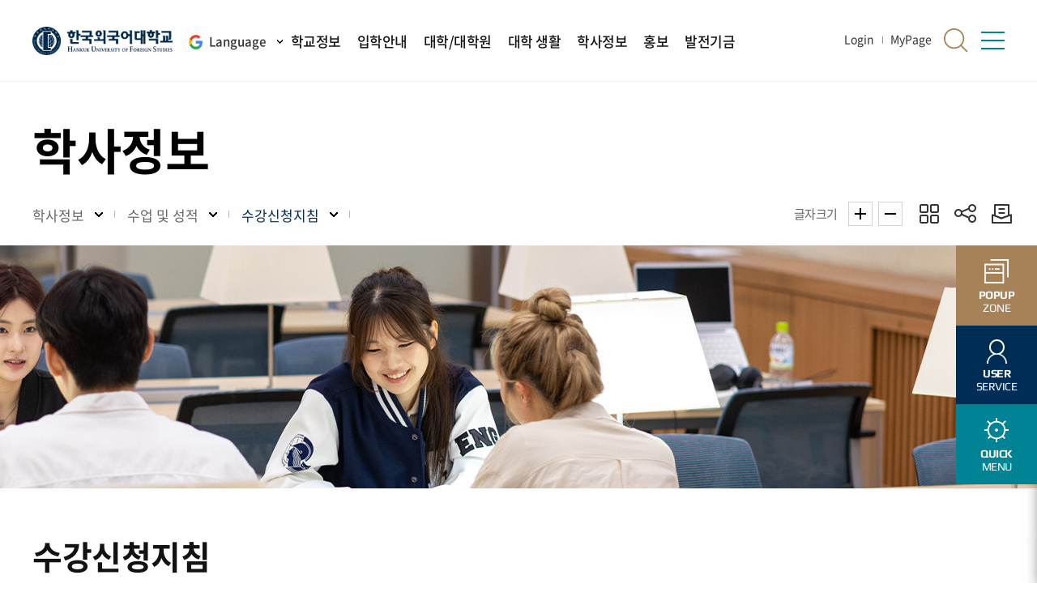

--- FILE ---
content_type: text/css
request_url: https://hufskle.hufs.ac.kr/Web-home/_SITES/css/fnct/fnct.css
body_size: 7342
content:
@charset "utf-8";
.main ._fnctWrap ._fnctAdmin,
.main ._contentBuilder ._obj ._relative ._objTool {top: auto !important; right : auto !important; left: 0px !important; bottom: 0px !important;}
._text-indent{text-indent:-5000px;font-size:0}
._inline-block{display:inline-block;zoom:1;*display:block}
._overflow{overflow:hidden;position:relative}
._text-overflow{text-overflow:ellipsis;white-space:nowrap;overflow:hidden;display:block;word-wrap:break-word}
._clear:before,._clear:after{clear:both;display:block;content:""}
._dl{padding:0 1em;background:url(/Web-home/_UI/images/common/labelGab.gif) no-repeat left 50%;overflow:hidden;position:relative;display:inline-block;zoom:1;*display:block}
._dl dt,._dl dd{display:inline-block;zoom:1;*display:block;color:#777}
._dl dt{margin-right:.5em}
._dl dd{color:#333}
._dl._noGab{padding:0 1em 0 0;background-image:none}
#_contentBuilder ._fnctWrap{height:100%}
._fnctPopupAdmin{position:fixed;overflow:hidden;width:25px;height:25px;top:0;right:0;text-indent:-5000px;background-image:url(/Web-home/_UI/images/editable/contentHandler.png);background-color:#111;background-repeat:no-repeat;background-position:-50px 0;z-index:99999;-moz-box-shadow:0 0 10px 0 rgba(0,0,0,0.3);-webkit-box-shadow:0 0 10px 0 rgba(0,0,0,0.3);box-shadow:0 0 10px 0 rgba(0,0,0,0.3);display:none}
._fnctWrap{position:relative;line-height:2}
._fnctWrap h2,._fnctWrap h3,._fnctWrap h4,._fnctWrap h5,._fnctWrap h6{line-height:2}
._fnctWrap ._fnctAdmin{position:absolute;overflow:hidden;width:25px;height:25px;top:0;right:0;text-indent:-5000px;background-image:url(/Web-home/_UI/images/editable/contentHandler.png);background-color:#111;background-repeat:no-repeat;background-position:-150px 0;z-index:99999;-moz-box-shadow:0 0 10px 0 rgba(0,0,0,0.3);-webkit-box-shadow:0 0 10px 0 rgba(0,0,0,0.3);box-shadow:0 0 10px 0 rgba(0,0,0,0.3);display:none}
._fnctWrap h2{font-size:1.5em;line-height:2}
._fnctWrap ._fnctBorder{border:1px #ddd solid;background-color:#fff;margin-bottom:1em}
._fnctWrap ._fnctBorder ._inner{margin:1em}
._fnctWrap ._fnctRadius{border-radius:1em}
._fnctWrap ._tab{position:relative}
._fnctWrap ._tab ul{overflow:hidden;position:relative}
._fnctWrap ._tab ul li{float:left}
._fnctWrap ._tab ul li strong,._fnctWrap ._tab ul li input,._fnctWrap ._tab ul li a{display:block}
._fnctWrap ._tab ul li strong._on,._fnctWrap ._tab ul li input._on,._fnctWrap ._tab ul li a._on{font-weight:600}
._fnctWrap ._tab._normal{margin-bottom:1em}
._fnctWrap ._tab._normal ul li strong,._fnctWrap ._tab._normal ul li input,._fnctWrap ._tab._normal ul li a{color:#333;height:33px;line-height:33px;margin-right:2px;margin-bottom:2px;padding:0 20px;border-width:1px;border-style:solid;border-color:#dbdbdd;background-color:#f7f7f9}
._fnctWrap ._tab._normal ul li strong._on,._fnctWrap ._tab._normal ul li input._on,._fnctWrap ._tab._normal ul li a._on{background-color:#009df5;border-color:#009df5;color:#fff}
._fnctWrap ._tab._tabs{margin-bottom:1em;border:1px #c4c4c4 solid;padding:5px 0 0 5px}
._fnctWrap ._tab._tabs ul{overflow:hidden;position:relative}
._fnctWrap ._tab._tabs ul li{float:none;display:inline-block;zoom:1;*display:block}
._fnctWrap ._tab._tabs ul li strong,._fnctWrap ._tab._tabs ul li input,._fnctWrap ._tab._tabs ul li a{font-size:.98em;color:#555;height:28px;line-height:28px;padding:0 10px;margin:0 0 5px}
._fnctWrap ._tab._tabs ul li strong._on,._fnctWrap ._tab._tabs ul li input._on,._fnctWrap ._tab._tabs ul li a._on,._fnctWrap ._tab._tabs ul li strong:hover,._fnctWrap ._tab._tabs ul li input:hover,._fnctWrap ._tab._tabs ul li a:hover{color:#fff;background-color:#00b3cd}
._fnctWrap .fnDiv{position:relative}
._fnctWrap .fnDiv .fnLeft{float:left;line-height:30px}
._fnctWrap .fnDiv .fnRight{float:right}
._fnctWrap .fnDiv .fnSearch{position:relative}
._fnctWrap .fnDiv .fnSearch fieldset{float:right;position:relative}
._fnctWrap .fnDiv .fnSearch fieldset span,._fnctWrap .fnDiv .fnSearch fieldset label,._fnctWrap .fnDiv .fnSearch fieldset select,._fnctWrap .fnDiv .fnSearch fieldset input,._fnctWrap .fnDiv .fnSearch fieldset .fnSubmit{float:left}
._fnctWrap .fnDiv .fnSearch fieldset label,._fnctWrap .fnDiv .fnSearch fieldset .fnSubmit{line-height:28px}
._fnctWrap .fnDiv .fnSearch fieldset select{height:30px;line-height:30px;margin-right:.5em}
._fnctWrap .fnDiv .fnSearch fieldset input[type="text"]{width:150px;padding:0}
._fnctWrap .fnDiv .fnSearch fieldset .fnSubmit a,._fnctWrap .fnDiv .fnSearch fieldset .fnSubmit input{text-indent:-5000px;font-size:0;border:0;border-radius:0 3px 3px 0;margin-right:0;width:28px;height:30px;background:url(/Web-home/_SITES/images/common/btnSearch.png) #4d4b4a no-repeat 50% 50%}
._fnctWrap .fnDiv.areaButton{overflow:hidden;padding:1em 0;text-align:center}
._fnctWrap ._view,._fnctWrap ._write{border-width:2px 1px 1px;border-color:#009df5 #ddd #ddd;border-style:solid;background-color:#fff;padding:0 1em}
._fnctWrap ._view ._form,._fnctWrap ._write ._form{border-top:1px #eaeaea solid;border-bottom:0}
._fnctWrap ._view ._form:first-child,._fnctWrap ._write ._form:first-child{border:0}
._fnctWrap ._view ._form ._comment,._fnctWrap ._write ._form ._comment{margin-top:.5em;padding-left:.5em;padding-right:.5em;background-color:#EFF7F9}
._fnctWrap ._fnTable{width:100%;border-width:1px 0 0 1px;border-color:#ddd;border-style:solid;table-layout:fixed}
._fnctWrap ._fnTable caption{display:none}
._fnctWrap ._fnTable colgroup col.auto{width:auto}
._fnctWrap ._fnTable thead tr th{padding:7px 0;font-weight:600;border-width:1px;border-style:solid;border-color:#bbb;background:#dedede;box-shadow:inset 2px 2px 5px #ccc}
._fnctWrap ._fnTable tbody tr th,._fnctWrap ._fnTable tbody tr td{border-width:0 1px 1px 0;border-color:#ddd;border-style:solid;padding:7px 0;text-align:center}
._fnctWrap ._fnTable tbody tr th._tdAnchor a,._fnctWrap ._fnTable tbody tr td._tdAnchor a{text-overflow:ellipsis;white-space:nowrap;overflow:hidden;display:block;word-wrap:break-word;text-align:left;margin:0 7px}
._fnctWrap ._fnTable tbody tr._even{background-color:#fff}
._fnctWrap ._fnTable tbody tr._odd{background-color:#f7f7f7}
input[type="text"]:focus,input[type="password"]:focus,input[type="color"]:focus,input[type="date"]:focus,input[type="datetime"]:focus,input[type="datetime-local"]:focus,input[type="email"]:focus,input[type="file"]:focus,input[type="month"]:focus,input[type="number"]:focus,input[type="range"]:focus,input[type="search"]:focus,input[type="tel"]:focus,input[type="time"]:focus,input[type="url"]:focus,input[type="week"]:focus,.selectboxit-container:focus{border-color:#009df5}
._disc,._decimal,._upper-alpha,._lower-alpha{-webkit-padding-start:25px}
:root ._disc,:root ._decimal,:root ._upper-alpha,:root ._lower-alpha{padding-left:25px}
._disc li{list-style-type:disc}
._decimal li{list-style-type:decimal}
._upper-alpha li{list-style-type:upper-alpha}
._lower-alpha li{list-style-type:lower-alpha}
._sysRss{display:inline-block;zoom:1;*display:block;font-weight:600;color:#333!important;min-height:15px;_height:15px;padding:0 0 0 20px;background-image:url(/Web-home/_SITES/images/common/rss.gif);background-repeat:no-repeat;background-position:0 50%}
.thisPath,.contntMaster{display:none;position:fixed;top:0;right:0;font-size:1em;line-height:1.5;padding:0 .5em;border-width:1px;border-style:solid;z-index:999;background-color:#000;color:#fff}

--- FILE ---
content_type: text/css
request_url: https://hufskle.hufs.ac.kr/Web-home/fnct/quickMenu/JW_quickMenu_basic/css/style.css
body_size: 8224
content:
@charset "UTF-8";

#sideBar {position: fixed; right: 0; top: 0; height: 100%; width: 90px; background-color: #3b3442; z-index: 1001;}
.quick-tit {height: 200px; background: url("./../images/quick_tit.png") no-repeat center bottom; padding-top: 20px; text-align: center; box-sizing: border-box;}
.quick-tit p {font-size: 14px; line-height: 16px; color: #fff; font-weight: 300;}
.quick-tit p:first-child {position: relative; font-size: 16px; line-height: 20px; color: rgba(255, 255, 255, 0.6); font-weight: 600; padding-bottom: 30px; margin-bottom: 10px;}
.quick-tit p:first-child::after {content: ""; position: absolute; width: 1px; height: 15px; background-color: #fff; left: 50%; bottom: 0;}

.quick-list {height: calc(100% - 200px);}
.quick-list > ul {height: 100%;}
.quick-list > ul > li {max-height: 90px;}
.quick-list > ul > li > a {display: block;height: 100%;border-bottom: 1px solid rgba(255, 255, 255, 0.1);text-align: center;padding-top: 15px;box-sizing: border-box;transition: padding 0.3s;}
.quick-list > ul > li > a > p {margin-bottom: 5px;font-size: 14px;color: #000000;font-weight: 300;}
.quick-list > ul > li > a:hover > p {text-decoration: underline;}

@media all and (max-height: 860px){
	.quick-tit{}
	.quick-list > ul > li {height: auto;}
	.quick-list > ul > li > a{padding: 5px 0;}
}
@media all and (max-height: 800px){
	.quick-tit{}
	.quick-list > ul > li {height: auto;}
	.quick-list > ul > li > a{padding: 5px 0;}
	.quick-tit p + p{display:none;}
	.quick-tit {height: 120px; background: no-repeat center bottom;}
}

@media all and (max-height: 720px){
.quick-list > ul > li {height: auto;}
.quick-list > ul > li > a {padding: 10px 0;}
.quick-list > ul > li > a > img {display: none;}
.quick-list > ul > li > a > p {margin-top: 0;}
}

.popup-bx {display: none; position: fixed; width: 100%; height: 100%; background-color: rgba(0, 0, 0, 0.6); z-index: 1000; left: 0; top: 0;}
.popup-bx.popup2 {background: none;}

.popup-wrap {display: table; width: 100%; height: 100%;}
.popup-inner {display: table-cell; vertical-align: middle; width: 100%; height: 100%;}
.popup-content {max-width: 880px; margin: 0 auto; background: #fff url("/sites/mjukr/images/main/mymenu_bg.jpg") no-repeat center bottom; position:relative;}
.popup-content .popup-close {position: absolute; right: 20px; top: 18px; z-index: 5;}
.popup-content .popup-close button {display: inline-block; width: 30px; height: 30px; background: url("/sites/mjukr/images/main/btn_mymenu_close.png") no-repeat center; text-indent:-9999px;}

.popup-tit {position: relative; padding: 0 50px 0 20px; height: 70px; background: #005AAB;}
.popup-tit p {float: left; font-size: 26px; color: #fff; font-weight: 400; line-height: 70px;}


.popup-tab {float: right; margin-top: 15px; margin-right: 25px;}
.popup-tab li {position: relative; float: left; padding-left: 15px; margin-left: 10px;}
.popup-tab li a {display: inline-block; font-size: 16px; line-height: 35px; color: #a9c3db; font-weight: 300;}
.popup-tab li.selected::before {content: ""; position: absolute; width: 8px; height: 8px; background: #fff; border-radius: 50%; left: 0; top: 14px;}
.popup-tab li.selected a {color: #fff; border-bottom: 1px solid #fff;}

.popup-list-wrap {position: relative; padding: 40px; text-align: center;}
.popup-list-wrap > a {display: inline-block; width: 95px; height: 45px; border-radius: 25px; background: #00C6FF; font-size: 16px; line-height: 45px; color: #fff; font-weight: 300; margin-top: 30px;}

.popup-list {position: relative;}
.popup-list .popup-btn {position: absolute;z-index: 5;top: 35px;}
.popup-list .popup-btn.prev {left: -20px; }
.popup-list .popup-btn.next {right: -20px; }
.popup-list .popup-btn button {display: inline-block;width: 15px;height: 30px;text-indent: -9999px;}
.popup-list .popup-btn.prev button {background: no-repeat center;}
.popup-list .popup-btn.next button {background: no-repeat center;}

.popup-list .popup-btn.prev:hover button {background: no-repeat center;}
.popup-list .popup-btn.next:hover button {background: no-repeat center;}
.popup-list .slick-track{width:100%;}
.popup-list ul{overflow:hidden; width:800px; height:140px;}
.popup-list ul li {float: left; text-align:center; width:134px; height:140px; }
.popup-list ul li p {font-size: 16px;line-height: 20px;color: #333333;font-weight: 300;margin-top: 20px;word-break: keep-all;}

.popup-icon {position: relative; margin: 0 auto; padding-top: calc(100% - 4px); border-radius: 50%; border: 2px solid #333333; width: 100px; height: 100px; text-align: center; display: block; padding-top: 30px; box-sizing: border-box;}

.popup-list ul li:hover .popup-icon {border-color: #005aab;}
.popup-list ul li:hover p {color: #005aab;}

.popup-select-wrap {position: relative; padding: 40px 15px; text-align: center;}
.popup-select-wrap > a {display: inline-block; width: 95px; height: 45px; border-radius: 25px; background: #00C6FF; font-size: 16px; line-height: 45px; color: #fff; font-weight: 300; margin-top: 30px;}

.popup-select-list {height: 160px; overflow-y: auto}
.popup-select-list li {float: left; width: 25%; text-align: left;}
.popup-select-list li label {display:block;vertical-align:middle;}
.popup-select-list li span{position:relative;font-size: 16px;color: #333333;font-weight: 300;padding-left: 5px;display: inline-block;vertical-align: middle;}
/*.popup-select-list li span::before {content: ""; position: absolute; width: 15px; height: 15px; background: url("/sites/mjukr/images/main/ic_check.jpg") no-repeat; left: 0; top: 0; z-index: 5;}
.popup-select-list li input[type="checkbox"]{display:none;}*/
.popup-select-list li input[type="checkbox"]:checked + span{color:#005aab;}
.popup-select-list li input[type="checkbox"]:checked + span::before {background: url("/sites/mjukr/images/main/ic_check_on.jpg") no-repeat;}



.allMenuPopup{position:fixed;left: 0;top: 0;background: rgba(0,0,0,0.5);width:100%;height:100%;z-index:11111; display:none;}
.allMenuPopup > .allMenu-inner{position:absolute;width: 80%;text-align:left;left: 50%;top: 50%;transform: translate(-50%, -50%);background: #fff url(./../../images/main/section03Bg.png) 200px 200px no-repeat;}
.allMenuPopup > .allMenu-inner > .allMenu-title{background: url(/Web-home/fnct/profsrIntrcn/JW_profsrIntrcn_basic/images/popupBg.png) repeat; margin:0; padding:10px 10px 10px 30px; font-weight:500; color:#fff; font-size:20px;}
.allMenuPopup > .allMenu-inner > ul{padding:30px;overflow:auto;}
.allMenuPopup > .allMenu-inner > ul > li{position:relative;padding-left: 180px;border-bottom:1px solid #ddd;padding-bottom:20px;margin-bottom:20px;min-height: 25px;}
.allMenuPopup > .allMenu-inner > ul > li > a{position:absolute;left:0;background: url(./../../images/common/ic_gnb_menu.png) no-repeat left center;display: block;font-weight: 500;padding-left: 20px;font-size: 18px;color: #222222;}
.allMenuPopup > .allMenu-inner > ul > li > ul > li{display:inline-block; margin-right:10px;}

.allMenuPopup > .allMenu-inner > ul > li > ul > li > a{position: relative;display: block;font-size: 16px;line-height: 26px;color: #666666;font-weight: 300;padding-left: 15px;transition: color 0.3s;}
.allMenuPopup > .allMenu-inner > ul > li > ul > li > a::before {content: ""; position: absolute; width: 4px; height: 4px; border-radius: 50%; left: 0; top: 12px; background-color: #7296C0; transition: background 0.3s;}
.allMenuPopup > .allMenu-inner > ul > li > ul > li > a:hover {color: #002d65;}
.allMenuPopup > .allMenu-inner > ul > li > ul > li > a:hover::before {background: #002D65;}
.allMenuPopup > .allMenu-inner > ul > li > ul > li > a::after {content: ""; width: 4px;height: 4px; background:url(./../images/blankIcon.png) no-repeat;transition: background 0.3s;}
.allMenuPopup > .allMenu-inner > ul > li > ul > li > a.new_win:after{content:'ìƒˆì°½'; width:20px; height:20px; display:inline-block; text-indent:-9999px; margin-left:0; vertical-align:middle;}
.allMenuPopup .popClose{position: absolute; top: 22px; right: 20px; border: 0; width: 20px; height: 20px; text-indent: -5000px; background: url(./../images/close.png) no-repeat}

.allMenuPopup > .allMenu-inner ul ul ul{display:none;}


--- FILE ---
content_type: text/css
request_url: https://hufskle.hufs.ac.kr/Web-home/fnct/globalNavi/hufs_Gnv_sBlue/css/style.css
body_size: 390
content:
@charset "UTF-8";

/*글로벌네비게이션*/
#_globalNavi{display:inline-block;vertical-align:top;line-height:1;}
#_globalNavi #_globalUl{overflow: hidden;position: relative;}
#_globalNavi #_globalUl li{float: left;border-left:1px dashed #888;}
#_globalNavi #_globalUl li:first-child{border:0;}
#_globalNavi #_globalUl li a{display:block;font-size:16px;color:#000;padding:0 15px;}

--- FILE ---
content_type: text/css
request_url: https://hufskle.hufs.ac.kr/sites/hufs/style/css/style.css
body_size: 355
content:
/*
.ir_pm {display: block; overflow: hidden; font-size: 0; line-height: 0; text-indent: -9999px;color:transparent; }
*/
.ir_pm {
  position: absolute;
	clip: rect(0 0 0 0);
	width: 1px;
	height: 1px;
	margin: -1px;
	overflow: hidden;
}
/*버튼hover 색상*/
.rulebook-wrap .btn-style.type3:hover {background:#002D56; color:#fff !important;}


--- FILE ---
content_type: text/css
request_url: https://hufskle.hufs.ac.kr/sites/hufs/style/css/w_layout.css
body_size: 71022
content:
@charset "utf-8";
/* NOTICE TEST */
.wrap-header .head-navi .top_div_11280 .li_3_14322{display:none;}
/* NOTICE TEST */


.tab_k2wiz_GNB_ul_11333, .tab_div_11333{display:none!important;}
.tab_k2wiz_GNB_ul_11334, .tab_div_11334{display:none!important;}
.top_k2wiz_GNB_12572{display:none!important;}
#tab_k2wiz_GNB_11820{display:none;}
.tab_div_11134 .li_5_11820{border-bottom:none!important;}
.tab_div_11134{display:none!important;}
.li_3_11407{display:none!important;}
.top_k2wiz_GNB_11407{display:none!important;}
.top_k2wiz_GNB_11407 .a_3 .k2wiz_GNB_11402{display:none!important;}
.li_3_12120{display:none!important;}
.top_k2wiz_GNB_12120{display:none!important;}
.top_k2wiz_GNB_12120 .a_3 .k2wiz_GNB_11402{display:none!important;}


/* Body Mobile Loaded */
@media all and (max-width: 1400px) {
  body {opacity: 0}
  body.loaded {opacity: 1;}
}

/* Container */
.container {max-width: 1600px; margin: 0 auto;}

@media all and (max-width: 1620px) {
  .container {padding: 0 40px;}
}

@media all and (max-width: 660px) {
  .container {padding: 0 30px;}
}

#contentsEditHtml {padding-bottom: 0px !important;}
.wrap-contents {overflow: hidden;}

/* 언어변환 */
body {top: 0 !important;}
.skiptranslate {display: none;}
#goog-gt-tt {display: none !important;}

/* Main Header */
.main-header {position: fixed; left: 0; top: -100px; z-index: 100; width: 100%; background: #fff; border-bottom: 1px solid #f3f3f3;}
.sub .main-header {top: 0;}
.trans.main-header {background: transparent; border-bottom: 1px solid transparent;}

/* Header */
.wrap-header .container {display: flex; width:100%; max-width: 1800px; align-items: center; max-height:135px;} /*240731_kyj_구글 번역때믄에 max-height값 추가*/

@media all and (max-width: 1820px) {
  .wrap-header .container {padding: 0 40px; max-height:120px;} /*240731_kyj_구글 번역때믄에 max-height값 추가*/
}

@media all and (max-width: 1400px) {
  .main-header {top: 0;}
}

@media all and (max-width: 660px) {
  .wrap-header .container {padding: 0 30px;}
}

.wrap-header .head-logo .logo-img a {display: block; width: 100%; height: 100%;}
.wrap-header .head-logo .logo-img img {vertical-align: middle;}
.wrap-header .head-logo .logo-img img.white {display: none;}
.trans .wrap-header .head-logo .logo-img img.color {display: none;}
.trans .wrap-header .head-logo .logo-img img.white {display: inline-block;}

.wrap-header .head-navi {flex: 1; text-align:right;}
.wrap-header .head-mobile-top,
.wrap-header .head-mobile-util {display: none;}
.wrap-header .head-navi .div_1 .ul_1 {display: flex; justify-content: end; text-align: left;}
.wrap-header .head-navi .div_1 .li_1 {display:inline-block;}
.wrap-header .head-navi .div_1 .li_1.li_1_11421 {display: none;}
.wrap-header .head-navi .div_1 .li_1.li_1_11424 {display: none;}
.wrap-header .head-navi .div_1 .a_1 {display:block; padding: 34px 25px; font-family:'Noto Medium'; font-size: 21px; color: #121212; transition: all .3s;}
.en .wrap-header .head-navi .div_1 .a_1 {padding: 40px 11px; font-size: 14px;}
.trans .wrap-header .head-navi .div_1 .a_1 {color: #fff;}
.wrap-header .head-navi .div_1 .a_1 .inner {position: relative;}
.wrap-header .head-navi .div_1 .a_1 .inner::before {content: ''; position: absolute; left: 50%; bottom: -36px; z-index: 120; width: 100%; height: 4px; background: #2a5880; transform: translate(-50%, 0); opacity: 0; transition: .5s;}
.en .wrap-header .head-navi .div_1 .a_1 .inner::before {bottom: -42px;}
.wrap-header .head-navi .div_1 .line .a_1 .inner::before {opacity: 1;}

.wrap-header .head-navi .div_2 {overflow: hidden; position: absolute; left: 0; top: 100%; z-index: 110; width: 100%; max-height: 900px; padding: 10px 0 40px 0; background: #fff url('../../images/common/bg-gnb.png') no-repeat right bottom; text-align: left; opacity: 0; visibility: hidden; transition: opacity 0s, visibility 0s; z-index:10;}/*240731김연주 z-index추가(사이트번역시 2차메뉴 선택안되어서..)*/
.wrap-header .head-navi .div_2.on {left: 0; opacity: 1; border-top: 1px solid #f3f3f3; visibility: visible; transition: opacity 0.5s, visibility 0.5s;}
.wrap-header .head-navi .div_2 .ul_2 {overflow: hidden; position: relative; display: flex; flex-wrap: wrap; max-width: 1600px; margin: 0 auto;}
.wrap-header .head-navi .div_2 .ul_2::before {content: ''; position: absolute; left: 0; top: 30px; width: 1px; height: 100%; background: #ccc;}
.wrap-header .head-navi .div_2 .li_2 {position: relative; display: inline-block; width: 16.666%; margin-top: 30px; padding: 0 1.8%; vertical-align: top;}
.wrap-header .head-navi .div_2 .li_2::before {content: ''; position: absolute; right: 0; top: 0; width: 1px; height: 1000%; background: #ccc}
.wrap-header .head-navi .div_2 .a_2 {position: relative; top: -2px; display: block; padding-bottom: 15px; font-family: 'Noto Medium'; font-size: 20px; text-align: left; line-height: 1; color: #333; transition: all 0.3s;}
.wrap-header .head-navi .div_2 .a_2.line {color: #008395;}
.wrap-header .head-navi .div_2 .a_2[target=_blank] span {position: relative;}
.wrap-header .head-navi .div_2 .a_2[target=_blank] span::after{content: ""; display: inline-block; position: absolute; right: -23px; top: 9px; width: 13px; height: 13px; background: url('../../images/common/new_win_gray.png'); vertical-align: middle;}

.wrap-header .head-navi .div_3 .li_3 {padding-bottom: 5px; text-align: left;}
.wrap-header .head-navi .div_3 .a_3 {display: inline-block; position: relative; font-family: "Noto Regular"; font-size: 16px; letter-spacing: -1px; word-break: break-all; color: #666; transition: all 0.3s;}
.en .wrap-header .head-navi .div_3 .a_3{font-size: 14px; word-break: break-word;}
.wrap-header .head-navi .div_3 .a_3._active,
.wrap-header .head-navi .div_3 .a_3:hover {color: #a78258;}
.wrap-header .head-navi .div_3 .a_3[target=_blank] {padding-right: 10px;}
.wrap-header .head-navi .div_3 .a_3[target=_blank] span::after{content: ''; position: absolute; right: -23px; top: 7px; width: 13px; height: 13px; background: url('../../images/common/new_win_gray.png') no-repeat center center;}
.wrap-header .head-navi .div_3 .a_3 span {position: relative;}
.wrap-header .head-navi .div_3 .a_3 span::before {content: ''; position: absolute; left: 0; bottom: 0; width: 0; height: 1px; background: #bfa68c; transition: .75s;}
.wrap-header .head-navi .div_3 .a_3:hover span::before {width: 100%;}

.wrap-header .head-convert {position: relative; padding-left: 30px;}
.wrap-header .head-convert #google_translate_element {display: none;}
.wrap-header .head-convert .list-convert {overflow: hidden; position: absolute; left: 32px; top: 160%; width: 110px; max-height: 0; background: #f3f3f3; transition: max-height .5s;}
.wrap-header .head-convert .list-convert.on {max-height: 100px;}
.wrap-header .head-convert .list-convert ul {padding: 5px 0;}
.wrap-header .head-convert .list-convert li {padding: 3px 0;}
.wrap-header .head-convert .list-convert li:last-child {border: 0}
.wrap-header .head-convert .list-convert.on {max-height: 300px;}
.wrap-header .head-convert > button {position: relative; padding: 0 21px 0 25px; font-family: 'Noto Medium'; font-size: 15px; color: #333;}
.trans .wrap-header .head-convert > button {color: #fff;}
.wrap-header .head-convert > button::before {content: ''; position: absolute; left: 0; top: 3px; width: 17px; height: 18px; background: url('../../images/common/ic-lang.png') no-repeat center;}
.wrap-header .head-convert > button::after {content: ''; position: absolute; right: 0; top: 9px; width: 7px; height: 5px; background: url('../../images/common/arr-lang.png') no-repeat center;}
.trans .wrap-header .head-convert > button::after {background: url('../../images/common/arr-lang-white.png') no-repeat center;}
.wrap-header .head-convert .tip {position: absolute; left: -99999px; top: 170%; width: 440px; padding: 13px 20px; background: rgba(255,255,255,.9); border-radius: 10px; font-family: 'Noto Regular'; font-size: 14px; box-shadow: 2px 2px 10px rgba(0,0,0,.4); color: #666; opacity: 0; transition: opacity .75s; transition-delay: .2s;}
.wrap-header .head-convert .tip.on {left: auto; opacity: 1;}
.wrap-header .head-convert .tip button {display: inline-block; margin-top: 5px; padding: 5px 10px; background: #008395; border-radius: 5px; color: #fff;}

.wrap-header .head-util ul {position: relative; top: 2px; display: inline-block; font-size: 0;}
.wrap-header .head-util li {position: relative; float: left; margin-left: 10px; padding-left: 10px;}
.wrap-header .head-util li::after {content: ''; position: absolute; left: 0; top: 6px; width: 1px; height: 9px; background: #999;}
.wrap-header .head-util li:first-child::after {display: none;}
.wrap-header .head-util a {font-family: 'Noto Regular'; font-size: 14px; letter-spacing: normal; color: #333;}
.trans .wrap-header .head-util a {color: #fff;}
.wrap-header .head-util a span {position: relative;}
.wrap-header .head-util .eng a span {top: -1px;}
.wrap-header .head-util a span::after {content: ''; position: absolute; left: 0; bottom: -2px; width: 0; height: 1px; background: #002d56; transition: .75s;}
.wrap-header .head-util a:hover span::after {width: 100%;}

.wrap-header .head-util2 li {float: left;}
.wrap-header .head-util2 a,
.wrap-header .head-util2 button {display: block; width: 30px; height: 100px; text-indent: -9999999px;}
.wrap-header .head-util2 .btn-search {padding-left: 50px;}
.wrap-header .head-util2 .btn-search button {background: url('../../images/common/ic-search.png') no-repeat center;}
.trans .wrap-header .head-util2 .btn-search button {background: url('../../images/common/ic-search-white.png') no-repeat center;}
.wrap-header .head-util2 .btn-sitemap {padding-left: 20px;}
.wrap-header .head-util2 .btn-sitemap a {background: url('../../images/common/ic-sitemap.png') no-repeat center;}
.trans .wrap-header .head-util2 .btn-sitemap a {background: url('../../images/common/ic-sitemap-white.png') no-repeat center;}

.wrap-header .btn-gnb-open {display: none;}
.wrap-header .btn-gnb-open button {background: url('../../images/common/ic-sitemap.png') no-repeat center;}
.trans .wrap-header .btn-gnb-open button {background: url('../../images/common/ic-sitemap-white.png') no-repeat center;}
.wrap-header .btn-gnb-close {display :none;}

@media all and (max-width: 1760px) {
  .wrap-header .head-util li:nth-child(n+3) {display: none;}
  .wrap-header .head-util2 .btn-search {padding-left: 35px;}
}

@media all and (max-width: 1600px) {
  .wrap-header .head-navi .div_1 .a_1 {padding: 36px 20px; font-size: 18px;}
}

@media all and (max-width: 1450px) {
  .wrap-header .head-navi .div_1 .a_1 {padding: 37px 10px; font-size: 17px;}
}

@media all and (max-width: 1290px) {
  .wrap-header .head-logo .logo-img img {height: 35px;}
  .wrap-header .head-util2 .btn-search,
  .wrap-header .head-util2 .btn-sitemap {padding-left: 15px;}
  /*.wrap-header .head-util li:nth-child(n+2) {display: none;}*/
  .wrap-header .head-convert {padding-left: 20px;}
}

@media all and (max-width: 1105px) {
  .wrap-header .head-navi .div_1 .a_1 {padding: 37px 5px; font-size: 16px;}
}

@media all and (max-width: 1000px) {
  .wrap-header {padding:0;}
  .wrap-header .container  {justify-content: space-between;}

  .wrap-header .head-convert {flex: 1; display: block; padding-left: 25px;}

  .wrap-header .head-navi {overflow: auto; position:fixed; top:0px; right:-100%; z-index:10000; width: 100%; max-width: 500px; height: 100%; padding: 0; background: #152c46; opacity: 0; transition: all 0.55s cubic-bezier(0.7, 0, 0.3, 1);}
  .wrap-header .head-navi.on {right: 0; opacity: 1; transition: all 0.55s cubic-bezier(0.7, 0, 0.3, 1);}
  .wrap-header .head-navi .menuUItop {position: relative; height: calc(100% - 141px);}

  .wrap-header .head-navi .div_1 .ul_1 {display: block; padding-top: 10px;}
  .wrap-header .head-navi .div_1 .li_1 {position: static; display: block; width: 100%; padding:0px;}
  .wrap-header .head-navi .div_1 .a_1 {width: 33.4%; height: auto; padding: 12px 0 12px 30px; background-image: none; background-position: right center; text-align: left; font-family: 'Noto Medium'; font-size: 18px; color: #fff;}
  .wrap-header .head-navi .div_1 .a_1 span {position: relative;}
  .wrap-header .head-navi .div_1 .a_1[target=_blank] span::before {content: ''; position: absolute; left: 113%; top: 8px; bottom: auto; width: 13px; height: 13px; background: url(../../images/common/ico_blank_mobile.png) no-repeat center center; opacity: 1; transform: translate(0);}
  .wrap-header .head-navi .div_1 .a_1:after {display:none;}
  .wrap-header .head-navi .div_1 .a_1:hover,
  .wrap-header .head-navi .div_1 .a_1._active {color:#6ab0ff;}
  .wrap-header .head-navi .div_1 .a_1.on span:after {display:none;}

  .wrap-header .head-navi .div_2 {top: 0;}
  .wrap-header .head-navi .div_2.on {overflow: auto; width: 66.6% !important; right:0px; left: auto; top: 0; max-height: none; height:100%; padding: 0; background:#fff; border: 0; transition-property: none;}
  .wrap-header .head-navi .div_2::-webkit-scrollbar {width: 12px;}
  .wrap-header .head-navi .div_2::-webkit-scrollbar-thumb {background-color: #008395; border: 2px solid #ececec; border-radius: 10px;}
  .wrap-header .head-navi .div_2::-webkit-scrollbar-track {background-color: #ececec;}
  .wrap-header .head-navi .div_2 .container {padding: 0px;}
  .wrap-header .head-navi .div_2 .ul_2 {display: block; border: 0;}
  .wrap-header .head-navi .div_2 .ul_2::after {display: none;}
  .wrap-header .head-navi .div_2 .ul_2::before {display: none;}
  .wrap-header .head-navi .div_2 .li_2 {display:block; width: 100%; margin: 0; padding:0px; border:0px;}
  .wrap-header .head-navi .div_2 .li_2::before {display: none;}
  .wrap-header .head-navi .div_2 .a_2 {width:100%; padding: 12px 20px; border-bottom: 1px solid #e7e7e7; margin: 0; font-family: 'Noto Regular'; font-size: 16px; color:#666;}
  .wrap-header .head-navi .div_2 .a_2._active,
  .wrap-header .head-navi .div_2 .a_2:hover {color:#008395;}
  .wrap-header .head-navi .div_2 .a_2.plus {position: relative; background:url('../../images/common/arrow-a2.png') no-repeat right center}
  .wrap-header .head-navi .div_2 .a_2.plus.on {background:url('../../images/common/arrow_a2-hover.png') no-repeat right center;}
  .wrap-header .head-navi .div_2 .a_2:after {display:none;}
  .wrap-header .head-navi .div_2 .a_2 span{padding: 0;}
  .wrap-header .head-navi .div_2 .a_2[target=_blank] span::after {width: 13px; height: 13px; top: 7px; background: url('../../images/common/ico_blank_mobile.png') no-repeat center;}

  .wrap-header .head-navi .div_3 {overflow:hidden; display:block; width: 100%; max-height:0px; padding: 0; background: #fcfcfc; transition:all 0.25s cubic-bezier(0.7, 0, 0.3, 1);}
  .wrap-header .head-navi .div_3.on {max-height: 500px; transition: all 0.25s cubic-bezier(0.7, 0, 0.3, 1);}
  .wrap-header .head-navi .div_3 .ul_3 {padding:12px 0; border-bottom: 1px solid #ececec;}
  .wrap-header .head-navi .div_3 .li_3 {position:relative; width: 100%; margin: 0px; padding: 0;}
  .wrap-header .head-navi .div_3 .a_3 {display:inline-block; padding:0 0 0 20px; font-family: 'Noto Light'; font-size:14px; color:#333;}
  .wrap-header .head-navi .div_3 .a_3[target=_blank] span::after {top: 5px; width: 13px; height: 13px; margin-left: 7px; background: url('../../images/common/ico_blank_mobile.png') no-repeat center;}
  .wrap-header .head-navi .div_3 .a_3::after {display: none;}
  .wrap-header .head-navi .div_3 .a_3:hover,
  .wrap-header .head-navi .div_3 .a_3._active {color:#e63b53;}

  .wrap-header .head-mobile-top {position: relative; display: block; padding: 28px 30px 29px 30px; background: #ececec;}
  .wrap-header .head-mobile-top ul {overflow: hidden;}
  .wrap-header .head-mobile-top li {float: left; position: relative; margin-right: 13px; padding-right: 13px;}
  .wrap-header .head-mobile-top li::after {content: ''; position: relative; position: absolute; right: 0; top: 10px; width: 1px; height: 9px; background: #8e8e8e;}
  .wrap-header .head-mobile-top li:last-child:after {display: none;}
  .wrap-header .head-mobile-top a {font-family: 'Noto Regular'; font-size: 14px; color: #333;}

  .wrap-header .head-mobile-util {display: block;}
  .wrap-header .head-mobile-util ul {overflow: hidden;}
  .wrap-header .head-mobile-util li {float: left; width: 33.333%; height: 60px; line-height: 56px; text-align: center;}
  .wrap-header .head-mobile-util li.color1 {background: #a78258;}
  .wrap-header .head-mobile-util li.color2 {background: #002d56;}
  .wrap-header .head-mobile-util li.color3 {background: #008395;}
  .wrap-header .head-mobile-util li button {padding-right: 20px; background: url('../../images/common/arr-mobile-util.png') no-repeat right center; font-family: 'Play Regular'; font-size: 14px; color: #fff;}
  .wrap-header .head-mobile-util li strong {font-family: 'Play Bold';}

  .wrap-header .head-util {display: none;}
  .wrap-header .head-util li:nth-child(n+2) {display: block;}

  .wrap-header .head-util2 .btn-search {padding-left: 30px;}
  .wrap-header .head-util2 .btn-gnb-open {padding-left: 20px;}
  .wrap-header .head-util2 .btn-sitemap {display: none;}
  .wrap-header .head-util2 a,
  .wrap-header .head-util2 button {height: 80px;}

  .wrap-header .btn-gnb-open {display: inline-block;}
  .wrap-header .btn-gnb,
  .wrap-header .btn-gnb-close {display:block; cursor: pointer;}
  .wrap-header .btn-gnb-close {position: absolute; right: 0; top: 0; width: 80px; height: 100%; background: url('../../images/common/btn-navi-close.png') no-repeat center center; text-indent: -99999px;}
  .wrap-header .btn-gnb-close button {width: 100%; height: 100%; text-indent: -999999px;}
  .wrap-header .head-navi .div_1 .a_1 .inner::before {height: 0px; }
}

@media all and (max-width: 660px) {
  .wrap-header .head-navi .menuUItop {height: calc(100% - 131px);}
  .wrap-header .head-mobile-top {padding: 23px 30px 23px 30px;}
  .wrap-header .head-util2 a,
  .wrap-header .head-util2 button {height: 70px;}
  .wrap-header .head-logo .logo-img img {height: 35px;}
  .wrap-header .head-navi {max-width: 100%; }
  .wrap-header .btn-gnb-open {padding-left: 20px;}
  .wrap-header .head-convert .tip.on {top: 210%; left: -108%;}
}

/* Search */
.wrap-search {display: flex; justify-content: center; align-items: center; position: fixed; left: -10000000000000px; top: 0; z-index: 200; width: 100%; height: 100vh; background: url('../../images/common/bg-search.jpg') no-repeat center center; background-size: cover; opacity: 0; transition: opacity .75s;}
.wrap-search.on {left: 0; opacity: 1;}
.wrap-search .container {position: relative; display: inline-block; width: 90%; max-width: 1000px; padding: 75px 125px 85px 125px; border: 10px solid #fff;}
.wrap-search .text {font-family: 'Play Bold'; font-size: 40px; line-height: 1; color: #fff;}
.wrap-search .line {display: flex;}
.wrap-search .line1 {align-items: end;}
.wrap-search .line1 .text {width: 205px;}
.wrap-search .line1 .form {flex: 1}
.wrap-search .form .input {position: relative; border-bottom: 2px solid #fff;}
.wrap-search .form input {width: 100%; height: 50px; background: transparent; border: 0; font-family: 'Noto Regular'; font-size: 19px; color: #fff; text-indent: 15px; line-height: 50px;}
.wrap-search .form input::placeholder {font-family: 'Noto Regular'; font-size: 19px; text-indent: 15px; color: #fff;}
.wrap-search .form button {position: absolute; bottom: 0; right: 0; width: 50px; height: 50px; background: url('../../images/common/btn-search-detail.png') no-repeat center; text-indent: -9999px;}

.wrap-search .line2 {align-items: center; margin-top: 40px;}
.wrap-search .line2 strong {width: 205px; font-family: 'Noto Medium'; font-size: 18px; color: #ffe6c9;}
.wrap-search .line2 ul {flex: 1;}
.wrap-search .line2 li {float: left;}
.wrap-search .line2 a {display: block; margin: 0 5px 5px 0; padding: 6px 10px; border: 1px solid #bea992; border-radius: 7px; font-family: 'Noto Medium'; font-size: 15px; color: #fff;}
.wrap-search .line2 a:hover {background: #fff; border: 1px solid #fff; color: #a78258;}

.wrap-search .close {position: absolute; left: calc(100% + 30px); bottom: calc(100% + 30px); width: 36px; height: 36px; background: url('../../images/common/btn-search-close.png') no-repeat center;}
.wrap-search .close button {display: block; width: 100%; height: 100%; text-indent: -99999px;}

@media all and (max-width: 1120px) {
  .wrap-search .container {padding: 45px 50px;}
  .wrap-search .line1 {display: block;}
  .wrap-search .line1 .text {width: 100%; font-size: 30px;}
  .wrap-search .form {width: 100%;}
  .wrap-search .form input {margin-top: 20px;}
  .wrap-search .text br {display: none;}

  .wrap-search .line2 {margin-top: 25px;}
  .wrap-search .line2 strong {font-size: 16px;}
  .wrap-search .line2 a {font-size: 12px;}

  .wrap-search .close {left: calc(100% - 30px);}
}

@media all and (max-width: 880px) {
  .wrap-search .line2 {display: block;}
  .wrap-search .line2 strong {display: block; margin-bottom: 10px;}
  .wrap-search .line2 a {margin: 5px;}
}

@media all and (max-width: 660px) {
  .wrap-search .container {padding: 25px 30px;}
}

/* Black Bg */
.black-bg {position: fixed; left: -999999px; top: 0px; width: 100%; height: 100%; background: rgba(0,0,0,0.45); z-index: 90; opacity: 0; transition: opacity .5s;}
.black-bg.on {left: 0; opacity: 1;}

.black-bg2 {position: fixed; left: -999999px; top: 0px; width: 100%; height: 100%; background: rgba(0,0,0,0.45); z-index: 110; opacity: 0; transition: opacity .5s;}
.black-bg2.on {left: 0; opacity: 1;}

.black-issue {position: absolute; left: -999999px; top: 0px; width: 100%; height: 100%; background: rgba(0,0,0,0.45); z-index: 110; opacity: 0; transition: opacity .5s;}
.black-issue.on {left: 0; opacity: 1;}

/* Sub Visual */
.wrap-sub-visual {display: table; width: 100%; background: #fff;}
.wrap-sub-visual.m1 {background: url('../../images/common/sub-visual1.jpg') no-repeat top center;}
.wrap-sub-visual.m2 {background: url('../../images/common/sub-visual2.jpg') no-repeat top center;}
.wrap-sub-visual.m3 {background: url('../../images/common/sub-visual3.jpg') no-repeat top center;}
.wrap-sub-visual.m4 {background: url('../../images/common/sub-visual4-2025.jpg') no-repeat top center;}
.wrap-sub-visual.m5 {background: url('../../images/common/sub-visual5-2025.jpg') no-repeat top center;}
.wrap-sub-visual.m6 {background: url('../../images/common/sub-visual6no2.jpg') no-repeat top center;}
.wrap-sub-visual.m7 {background: url('../../images/common/sub-visual7.jpg') no-repeat top center;}
.wrap-sub-visual.m8 {background: url('../../images/common/sub-visual8-2025.jpg') no-repeat top center;}
.wrap-sub-visual.m9 {background: url('../../images/common/sub-visual9.jpg') no-repeat top center;}
.wrap-sub-visual .wrap-sub-cell {position: relative; display: table-cell; height: 300px; text-align: center; vertical-align: middle; color: #fff;}
/* .wrap-sub-visual .wrap-sub-cell:after {content: ''; position: absolute; left: 0px; top: 0px; width: 100%; height: 100%; background: url('../../images/common/pattern.png');} */
.wrap-sub-visual .container {position: relative; z-index: 1;}
.wrap-sub-visual .slogan-big {position: relative; display: block; margin-top: 100px; font-family: 'Gmarket Bold'; font-size: 40px; line-height: 1;}
.wrap-sub-visual .slogan-small {display: block; margin-top: 17px; font-family: 'Gmarket Medium'; font-size: 17px;}
.wrap-sub-visual .page-move {display: none; position: absolute;left: 0px; top: -5px; width: 100%; height: 0px;}
.wrap-sub-visual .page-move a {position: relative; display: block; width: 50px; height: 50px; border: 2px solid rgba(255,255,255,1); border-radius: 100%;}
.wrap-sub-visual .page-move a.prev {float: left; transition: background-position 0.5s cubic-bezier(0.7, 0, 0.3, 1);}
.wrap-sub-visual .page-move a.prev:after {content: ''; position: absolute; left: 18px; top: 20px; width: 12px; height: 9px; background:url('../../images/common/page_move_prev.png') no-repeat center center;}
.wrap-sub-visual .page-move a.next {float: right; transition:background-position 0.5s cubic-bezier(0.7, 0, 0.3, 1);}
.wrap-sub-visual .page-move a.next:after {content: ''; position: absolute; right: 18px; top:20px; width: 12px; height: 9px; background:url('../../images/common/page_move_next.png') no-repeat center center;}
.wrap-sub-visual .page-move a span {display: none;}

@media all and (max-width: 1000px) {
  .wrap-sub-visual .wrap-sub-cell {height: 180px;}
}

@media all and (max-width: 660px) {
  .wrap-sub-visual {background-size: auto 152% !important;}
  .wrap-sub-visual .wrap-sub-cell {height: 90px;}
}

/* Sub Navi */
.wrap-sub-navi {position: relative; z-index: 20; padding-top: 100px;}
.wrap-sub-navi .container {position: relative; max-width: 1400px;}
.wrap-sub-navi .subject {position: relative; padding: 55px 0 40px 0;}
.wrap-sub-navi .subject h2 {font-family: 'Noto Bold'; font-size: 60px; line-height: 1; color: #000;}
.wrap-sub-navi .sub-navi {padding-bottom: 28px; font-size: 0;}
.wrap-sub-navi .sub-navi > ul {display: inline-block; width: 100%;}
.wrap-sub-navi .sub-navi > ul > li {display: none; float: left; position: relative; padding: 0 15px 0 0;}
.wrap-sub-navi .sub-navi > ul > li.on {display: block;}
.wrap-sub-navi .sub-navi > ul > li > a,
.wrap-sub-navi .sub-navi > ul > li > .inner > button {position: relative; display: block; height: 20px; /*font-size: 0px;*/ color: #666; line-height: 20px;}
.wrap-sub-navi .sub-navi > ul > li.last > a,
.wrap-sub-navi .sub-navi > ul > li.last > .inner > button {color: #002d56;}
.wrap-sub-navi .sub-navi > ul > li > .inner > button {width: 100%; padding: 0 38px 0 0 ; background: url('../../images/common/arrow-page-nav2.png') no-repeat top right; font-family: 'Noto Regular'; text-align: left; transition: background-position 0.5s cubic-bezier(0.7, 0, 0.3, 1);}
.wrap-sub-navi .sub-navi > ul > li > .inner > button::after {content: ''; position: absolute; right: 0; top: 5px; width: 1px; height: 9px; background: #b5b5b5;}
.wrap-sub-navi .sub-navi > ul > li > .inner > button:hover {background-position: bottom right; color: #002d56; transition: background-position 0.5s cubic-bezier(0.7, 0, 0.3, 1);}
.wrap-sub-navi .sub-navi > ul > li > .inner > button span {display: inline-block; font-size: 17px; vertical-align: middle;}
.wrap-sub-navi .sub-navi .home {display: none; min-width: auto; padding: 0px; background-image: none;}
.wrap-sub-navi .sub-navi .home a {width: 147px; background: url('../../images/common/ic_home.png') no-repeat left center; text-indent: -9999px;}
.wrap-sub-navi .sub-navi .navUl {visibility: hidden; overflow: hidden; position: absolute; left: -15px; top: 242%; z-index: 1; width: 180px; max-height: 0; opacity:0;}
.wrap-sub-navi .sub-navi .navUl::-webkit-scrollbar {width: 5px;}
.wrap-sub-navi .sub-navi .navUl::-webkit-scrollbar-thumb {background-color: #008395; border-radius: 3px;}
.wrap-sub-navi .sub-navi .navUl::-webkit-scrollbar-track {background-color: #ccc;}
.wrap-sub-navi .sub-navi .navUl.on {visibility: visible; overflow: hidden; overflow-y: auto; max-height: 175px; padding: 9px 0; background: #fff; border: 1px solid #f2f2f2; border-right: 0; opacity: 1;}
.wrap-sub-navi .sub-navi .navUl a {position: relative; display: block; padding: 7px 15px; font-family: 'Noto Light'; font-size: 16px; color: #797979; word-break: keep-all;}
.wrap-sub-navi .sub-navi .navUl a._active,
.wrap-sub-navi .sub-navi .navUl a:hover {color: #008395;}
.wrap-sub-navi .sub-navi .navUl a[target=_blank]::after {content: ''; position: relative; top: 0px; display: inline-block; width: 14px; height: 14px; margin: 0 0 0 5px; background: url('../../images/common/new_win_gray.png') no-repeat 93% center;}
.wrap-sub-navi .sub-navi .navUl a#top_k2wiz_GNB_506,
.wrap-sub-navi .sub-navi .navUl a#top_k2wiz_GNB_505 {display: none;}

.wrap-sub-navi .sub-util {position: absolute; right: 0; bottom: 25px;}
.wrap-sub-navi .sub-util > ul {position: relative; display: inline-block; vertical-align: middle;}
.wrap-sub-navi .sub-util > ul > li {float: left;}
.wrap-sub-navi .sub-util > ul > li > button {width: 45px; height: 25px; text-indent: -9999px;}

.wrap-sub-navi .sub-font {position: relative; top: 1px; display: inline-block; vertical-align: middle;}
.wrap-sub-navi .sub-font span {display: inline-block; margin-right: 10px; font-family: 'Noto Regular'; font-size: 15px; vertical-align: middle; color: #666;}
.wrap-sub-navi .sub-font button {display: inline-block; width: 30px; height: 30px; border: 1px solid #d3d3d3; text-indent: -999999px; vertical-align: middle;}
.wrap-sub-navi .sub-font button:hover {border: 1px solid #002d56;}
.wrap-sub-navi .sub-font button.font-add {margin-right: 3px; background: url('../../images/common/ic-font-add.png') no-repeat center;}
.wrap-sub-navi .sub-font button.font-minus {margin-right: 7px; background: url('../../images/common/ic-font-minus.png') no-repeat center;}

.wrap-sub-navi .sub-util .sub-favo { background: url('../../images/common/ic-favorite.png') no-repeat center center; transition:background-color 0.5s cubic-bezier(0.7, 0, 0.3, 1);}
.wrap-sub-navi .sub-util .sub-favo.on {background: url('../../images/common/ic-favorite-on.png') no-repeat center center;}
.wrap-sub-navi .sub-util .sub-share { background: url('../../images/common/ic-share.png') no-repeat center center; transition:background-color 0.5s cubic-bezier(0.7, 0, 0.3, 1);}
.wrap-sub-navi .sub-util .sub-share.on {background:url('../../images/common/ic-share-on.png') no-repeat center center;}
.wrap-sub-navi .sub-util .sub-share:hover.wrap-sub-navi .sub-util .box-sub-share {transition:background-color 0.5s cubic-bezier(0.7, 0, 0.3, 1);}
.wrap-sub-navi .sub-util .sub-print {width: 35px !important; background: url('../../images/common/ico_print.png') no-repeat right center; transition:background-color 0.5s cubic-bezier(0.7, 0, 0.3, 1);}
.wrap-sub-navi .sub-util .sub-print:hover {transition:background-color 0.5s cubic-bezier(0.7, 0, 0.3, 1);}

.wrap-sub-navi .sub-util .box-sub-favo {opacity:0; overflow:hidden; max-height:0px; position:absolute;  right:0%; top:53px; width:250px; background:#fff; transition:all 0.5s cubic-bezier(0.7, 0, 0.3, 1);}
.wrap-sub-navi .sub-util .box-sub-favo.on {opacity:1; max-height:1000px; transition:all 0.5s cubic-bezier(0.7, 0, 0.3, 1);}
.wrap-sub-navi .sub-util .box-sub-favo > strong {display:block; border:1px solid #d2d2d2; font-family:'Noto Regular'; font-size:16px; padding: 18px 25px; border-bottom:1px solid #d6d6d6; color: #000;}
.wrap-sub-navi .sub-util .box-sub-favo ul {padding:15px 0; border-left:1px solid #d2d2d2; border-right:1px solid #d2d2d2;}
.wrap-sub-navi .sub-util .box-sub-favo ul li {padding:0px 25px; font-family:'Noto Regular'; font-size:14px; color:#666; letter-spacing:-.05em; transition:all .3s; position:relative;}
.wrap-sub-navi .sub-util .box-sub-favo li > a {display:inline-block; vertical-align:middle; color: #666;}
.wrap-sub-navi .sub-util .box-sub-favo ul li strong {position:relative; line-height:30px; display:inline-block; transition:color .3s;}
.wrap-sub-navi .sub-util .box-sub-favo ul li strong::after {content:''; width:0%; height:1px; background:#00307f; position:absolute; left:0; bottom:0; transition:all .3s;} 
.wrap-sub-navi .sub-util .box-sub-favo ul li:hover strong::after {width:100%; }
.wrap-sub-navi .sub-util .box-sub-favo ul li:hover strong {color:#00307f;}
.wrap-sub-navi .sub-util .box-sub-favo ul li a span {display:none;}
.wrap-sub-navi .sub-util .box-sub-favo .close {text-indent:-9999px; position:absolute; right:0px; top:0px; width:60px; height:60px; background:url('../../images/common/btn_favo_close.png') no-repeat center center;}
.wrap-sub-navi .sub-util .box-sub-favo .close:hover {transform: rotate( 180deg ); transition: all 0.75s cubic-bezier(0.7, 0, 0.3, 1);}
.wrap-sub-navi .sub-util .box-sub-favo .del {width:17px; height:17px; margin: 0 10px 0 0; background:url('../../images/common/favo-del.png') no-repeat center center; text-indent:-9999px; display:inline-block; vertical-align:middle;}
.wrap-sub-navi .sub-util .box-sub-favo .control {text-align:center; font-size: 0;}
.wrap-sub-navi .sub-util .box-sub-favo .control::after {content:''; display:block; clear:both;}
.wrap-sub-navi .sub-util .box-sub-favo .control button {display:inline-block; display:inline-block; padding:12px 20px; line-height:30px; color: #FFF;font-size: 14px; width:50%; letter-spacing:-.05em;}
.wrap-sub-navi .sub-util .box-sub-favo .control button.add {background: #1F303E;}
.wrap-sub-navi .sub-util .box-sub-favo .control button.reset {background: #4F5F6C;}
.wrap-sub-navi .sub-util .box-sub-share {opacity:0; overflow:hidden; max-height:0px; position:absolute; right:29px; top:53px; width:53px; border:1px solid #c7c7c7; background:#fff; transition:all 0.5s cubic-bezier(0.7, 0, 0.3, 1); }
.wrap-sub-navi .sub-util .box-sub-share strong {display:inline-block; text-indent:-9999px; position:absolute; }
.wrap-sub-navi .sub-util .box-sub-share.on {opacity:1; max-height:1000px; transition:all 0.5s cubic-bezier(0.7, 0, 0.3, 1); transition:all 0.5s cubic-bezier(0.7, 0, 0.3, 1);}
.wrap-sub-navi .sub-util .box-sub-share .close {width:100%; height: 55px; text-indent: -9999px; background:url('../../images/common/btn_share_close.png') no-repeat center center;}
.wrap-sub-navi .sub-util .box-sub-share .close:hover {transform: rotate( 180deg );transition: all 0.75s cubic-bezier(0.7, 0, 0.3, 1);}
.wrap-sub-navi .sub-util .box-sub-share ul {margin-top:7px;}
.wrap-sub-navi .sub-util .box-sub-share ul button {position:relative; display:block; width:38px; height:38px;; text-indent:-9999px; margin:0px auto 7px auto;}
.wrap-sub-navi .sub-util .box-sub-share ul li:last-child button:after {display:none;}
.wrap-sub-navi .sub-util .box-sub-share .fb {background: url('../../images/common/ic-fb.png') no-repeat center center;}
.wrap-sub-navi .sub-util .box-sub-share .tw {background: url('../../images/common/ic-tw.png') no-repeat center center;}
.wrap-sub-navi .sub-util .box-sub-share .pin {background: url('../../images/common/ico_sns_pin.png') no-repeat center center;}
.wrap-sub-navi .sub-util .box-sub-share .insta {background: url('../../images/common/ic-insta.png') no-repeat center center;}
.wrap-sub-navi .sub-util .box-sub-share .kakao {background: url('../../images/common/ic-kakao.png') no-repeat center center;}
.wrap-sub-navi .sub-util .box-sub-share .addr {background:url('../../images/common/ic-copy.png') no-repeat center;}
.wrap-sub-navi .sub-util .copy {text-align:center;}
.wrap-sub-navi .sub-util .copy button {width:38px; height:38px; display:inline-block; margin: 0 auto 0px auto;  text-indent:-9999px;}

@media all and (max-width: 1620px) {
  .wrap-sub-navi .container {padding: 0 40px;}
}

@media all and (max-width: 1450px) {
  .wrap-sub-navi .sub-util {right: 31px;}
}

@media all and (max-width: 1000px) {
  .wrap-sub-navi {padding-top: 80px;}
  .wrap-sub-navi .subject {padding: 35px 0 20px 0;}
  .wrap-sub-navi .subject h2 {font-size: 40px;}

  .wrap-sub-navi .sub-navi {padding-bottom: 20px;}
  .wrap-sub-navi .sub-navi > ul > li > .inner > button span {font-size: 16px;}
  .wrap-sub-navi .sub-navi .navUl {top: 40px;}
  .wrap-sub-navi .sub-navi .navUl a {padding: 2px 15px; font-size: 15px;}

  .wrap-sub-navi .sub-font {display: none;}
  .wrap-sub-navi .sub-util {bottom: 20px;}
  .wrap-sub-navi .sub-util .sub-print {display: none;}

  .wrap-sub-navi .sub-util .box-sub-share {right: -2px; top: 46px;}
  .wrap-sub-navi .sub-util .box-sub-favo {right: -20px; top: 46px;}
}

@media all and (max-width: 660px) {
  .wrap-sub-navi {padding-top: 70px;}
  .wrap-sub-navi .container {padding: 0 30px;}
  .wrap-sub-navi .subject {padding: 27px 0 13px 0;}
  .wrap-sub-navi .subject h2 {font-size: 30px;}

  .wrap-sub-navi .sub-util {right: 23px; bottom: 58px;}
  .wrap-sub-navi .sub-util > ul > li > button {width: 40px;}
  .wrap-sub-navi .sub-navi > ul > li {padding: 0 7px 0 0;}
  .wrap-sub-navi .sub-navi .navUl a {padding: 3px 15px; font-size: 14px;}
  .wrap-sub-navi .sub-navi > ul > li > .inner > button {padding: 0 8px 0 0; background: none;}
  .wrap-sub-navi .sub-navi > ul > li > .inner > button::after {top: 8px; width: 2px; height: 2px; background: #acacac;}
  .wrap-sub-navi .sub-navi > ul > li.last > .inner > button::after {display: none;}
  .wrap-sub-navi .sub-navi > ul > li > .inner > button span {font-size: 13px;}
  .wrap-sub-navi .sub-util .sub-favo,
  .wrap-sub-navi .sub-util .sub-share {background-size: auto 20px;}

  .wrap-sub-navi .sub-util .box-sub-favo {right: 0;}
}

.wrap-contents {padding-top: 60px; padding-bottom: 80px;}
.wrap-contents .tab {max-width: 1400px; margin: 0 auto;}
.wrap-contents .tab_div.div_4 {margin-bottom: 60px;}
.popup .wrap-contents {padding: 0 0 120px 0;}
.popup ._contentBuilder > div {max-width: 100% !important; padding: 0 30px;}

@media all and (max-width: 660px) {
  .wrap-contents {padding-top: 40px;}
}

/* Rating */
.wrap-contents .con-rating {margin: 90px 0 0 0;}
.wrap-contents .con-rating .info {overflow: hidden; width: 100%; border-top: 1px solid #d2d2d2; border-bottom: 1px solid #d2d2d2;}
.wrap-contents .con-rating .people {float: left; padding: 22px 0 22px 60px; background: url('../../images/common/ico_people.png') no-repeat 20px center; color: #666;}
.wrap-contents .con-rating .mody-time {float: right; padding: 25px 0 25px 0; color: #666;}
.wrap-contents .con-rating .vote {display: table; width: 100%; padding: 25px 30px; background: #fbfbfb; border-top: 1px solid #d2d2d2; border-bottom: 1px solid #d2d2d2;}
.wrap-contents .con-rating .question, .wrap-contents .con-rating .radio, .wrap-contents .con-rating .comment {display: table-cell; vertical-align: middle;}
.wrap-contents .con-rating .question {width: 37%; padding: 0 0  0 30px; background: url('../../images/common/ico_question.png') no-repeat 0px 4px; color: #3f3f3f;}
.wrap-contents .con-rating .radio {width: 40%; font-size: 14px;}
.wrap-contents .con-rating .radio > div {float: left; padding: 0 4% 0 0;}
.wrap-contents .con-rating .radio input:checked + label {color: #ff4200;}
.wrap-contents .con-rating .radio input {position: relative; top: 2px;}
.wrap-contents .con-rating .comment input, .wrap-contents .con-rating .comment button {float: left;}
.wrap-contents .con-rating .comment input {width: 78%; height: 35px; border: 1px solid #b1b1b1; line-height: 35px;}
.wrap-contents .con-rating .comment button  {width: 20%; height: 35px; margin: 0 0 0 2%; background: #0178dd; color: #fff; font-size: 12px; line-height: 35px; text-align: center;}

@media all and (max-width: 1250px) {
  .wrap-contents .con-rating .question, .wrap-contents .con-rating .radio, .wrap-contents .con-rating .comment {display: inline-block; width: 100%;}
  .wrap-contents .con-rating .question {margin: 0 0 20px 0;}
  .wrap-contents .con-rating .radio {width: 68%;}
  .wrap-contents .con-rating .comment {width: 30%;}
  .wrap-contents .con-rating .comment input {width: 68%;}
  .wrap-contents .con-rating .comment button {width: 30%;}
}

@media all and (max-width: 655px) {
  .wrap-contents .con-rating .radio {width: 100%; margin: 0 0 15px 0;}
  .wrap-contents .con-rating .comment {width: 100%;}
  .wrap-contents .con-rating .question {margin: 0 0 10px 0;}
}

@media all and (max-width: 660px) {
  .wrap-contents .con-rating .people, .wrap-contents .con-rating .mody-time {width: 100%; float: none;}
  .wrap-contents .con-rating .people {padding: 0 0 0 60px; background-image: none;}
  .wrap-contents .con-rating .mody-time {padding: 0 0 0 60px;}
  .wrap-contents .con-rating .info {padding: 20px 0; background: url("../../images/common/ico_people.png") no-repeat 20px center;}
  .wrap-contents .con-rating .radio > div {padding: 0 4% 2% 0;}
}

/* Menu Title */
.contents .menu-title-box {max-width: 1400px; margin: 0 auto; margin-bottom: 40px;}
.contents .menu-title {position: relative; display: inline-block; max-width: 90%; font-family: 'Noto Bold'; font-size: 40px; letter-spacing: -0.5px; line-height: 1.2; color: #121212;}

@media all and (max-width: 660px) {
  .contents .menu-title-box {margin-bottom: 30px;}
  .contents .menu-title {font-size: 22px;}
}

/* Footer */
#multipleContentsDiv_hufs_5776 {padding-top: 0;}
.main .wrap-footer {margin-top: 0;}
.wrap-footer {margin-top: 0;}
.wrap-footer .container {max-width: 1600px; margin: 0 auto;}

.footer-service {border-top: 1px solid #e7e7e7; border-bottom: 1px solid #e7e7e7;}
.footer-service .container {position: relative;}
.footer-service button {position: absolute; top: 50%; width: 9px; height: 15px; transform: translate(0, -50%); text-indent: -99999px;}
.footer-service button.prev {left: 40px; background: url('../../images/common/btn-footer-service-prev.png') no-repeat center;}
.footer-service button.next {right: 40px; background: url('../../images/common/btn-footer-service-next.png') no-repeat center;}
.footer-service ul {overflow: hidden;}
.footer-service li {float: left; margin-right: 35px; padding: 10px 0;}
.footer-service a {display: inline-block; padding: 7px 0; font-family: 'Noto Regular'; font-size: 18px; color: #666;}
.footer-service a:hover {color: #000;}
.footer-service .privacy a {color: #008395;}
.footer-service .privacy a:hover {color: #006572;}

.footer-info {padding: 64px 0 64px 0; background: #f8f8f8;}
.footer-info .container {overflow: hidden;}

.footer-sns {float: left; width: 420px;}
.footer-sns .title {font-family: 'Noto Bold'; font-size: 24px; line-height: 1.3; color: #212121;}
.footer-sns .icon {margin-top: 34px;}
.footer-sns .icon ul {display: flex; justify-content: space-between; gap: 8px;}
.footer-sns .link {margin-top: 40px;}
.footer-sns .link ul {display: flex; justify-content: space-between; gap: 0 20px;}
.footer-sns .link li {width: 50%;}
.footer-sns .link a {display: block; padding: 18px 10px 18px 20px; font-family: 'Noto Medium'; font-size: 16px; color: #f8f8f8;}
.footer-sns .link .color1 a {background: #008395;}
.footer-sns .link .color1 a:hover {background: #00a7bd;}
.footer-sns .link .color2 a {background: #00284a;}
.footer-sns .link .color2 a:hover {background: #00437e;}
.footer-sns .link a::after {content: ''; position: relative; top: -2px; display: inline-block; width: 60px; height: 8px; margin-left: 14px; background: url('../../images/common/arr-footer-link.png') no-repeat right center;}

.footer-link {display: flex; float: left; width: calc(100% - 420px); padding-left: 11.2%;}
.footer-link .space1 {width: 26%;}
.footer-link .space2 {flex: 1}
.footer-link .space3 {width: 24%;}
.footer-link .title {font-family: 'Noto Bold'; font-size: 24px; line-height: 1.3; color: #212121;}
.footer-link .list {margin-top: 30px;}
.footer-link .list li {padding-bottom: 5px;}
.footer-link .list a {font-family: 'Noto Light'; font-size: 16px; color: #666;}
.footer-link .list a:hover {color: #333;}
.footer-link .list a span {position: relative;}
.footer-link .list a span::after {content: ''; position: absolute; left: 0; bottom: -2px; width: 0; height: 1px; background: #646464; transition: .75s;}
.footer-link .list a:hover span::after {width: 100%;}

.footer-address .container {display: flex; justify-content: space-between; padding: 33px 0; border-top: 3px solid #000;}
.footer-address .add-logo {width: 270px;}
.footer-address .add-txt {position: relative; flex: 1; padding-right: 100px;}
.footer-address .add-txt li {padding-bottom: 5px; font-family: 'Noto Regular'; font-size: 16px; color: #666;}
.footer-address .add-txt li strong {display: inline-block; width: 135px; font-family: 'Noto Bold'; color: #353535;}
.footer-address .add-txt .copy {padding-top: 10px; font-family: 'Play Regular'; font-size: 15px; letter-spacing: normal; color: #000;}
.footer-address .add-txt .icons {position: absolute; right: 25px; top: -4px; text-align: center}
.footer-address .add-txt .icons li {display: inline-block; margin-left: 20px}

.footer-address .add-link {display: flex; gap: 0 10px; justify-content: space-between; width: 500px;}
.footer-address .add-link .box {position: relative; width: 50%;}
.footer-address .add-link .box:nth-child(1) {width: 53%;}
.footer-address .add-link .box:nth-child(2) {width: 47%;}
.footer-address .add-link .link-list {overflow: auto; position: absolute; left: 0; bottom: 100%; z-index: 3; width: calc(100%); max-height: 0px; transition: max-height .75s;}
.footer-address .add-link .link-list::-webkit-scrollbar {width: 7px;}
.footer-address .add-link .link-list::-webkit-scrollbar-thumb {background-color: #008395; border-radius: 3px;}
.footer-address .add-link .link-list::-webkit-scrollbar-track {background-color: #ccc; border-radius: 3px;}
.footer-address .add-link .on .link-list {max-height: 200px;}
.footer-address .add-link .link-list ul {background: #fff; border: 1px solid #d1d1d1; border-bottom: 0; }
.footer-address .add-link .link-list button {display: block; width: 100%; padding: 6.2px 15px; border-bottom: 1px solid #d1d1d1; font-family: 'Noto Regular'; font-size: 14px; text-align: left; color: #002c55;}
.footer-address .add-link .link-list button:hover {color: #003e77;}
.footer-address .add-link .link-now {position: relative; display: block; width: 100%; padding: 12px 15px; border: 1px solid #002c55; font-family: 'Noto Regular'; font-size: 14px; text-align: left; color: #002c55;}
.footer-address .add-link .link-now:hover {color: #003e77;}
.footer-address .add-link .link-go {position: absolute; right: 0; top: 0; width: 45px; height: 45px; font-family: 'Play Bold'; font-size: 18px; line-height: 43px; text-align: center; color: #002c55;}
.footer-address .add-link .link-go:hover {background: #002c55; color: #fff;}

@media all and (max-width: 1620px) {
  .wrap-footer .container {padding: 0 40px;}
  .footer-address .container {padding: 33px 40px;}
  .footer-service ul {padding: 0 20px;}
}

@media all and (max-width: 1530px) {
  .footer-address .add-logo {width: 220px;}
  .footer-address .add-txt li strong {width: 100%;}
}

@media all and (max-width: 1350px) {
  .footer-info {padding: 35px 0;}
  .footer-address .container {padding: 33px 0px 60px 0px;}
  .footer-service a {font-size: 14px;}

  .footer-sns {width: 300px;}
  .footer-sns .title {font-size: 17px;}
  .footer-sns .icon {margin-top: 15px;}
  .footer-sns .icon ul {gap: 0 10px;}
  .footer-sns .link {margin-top: 20px;}
  .footer-sns .link ul {gap: 0 10px;}
  .footer-sns .link a {padding: 9px 0 9px 10px; font-size: 12px;}
  .footer-sns .link a::after {width: 26px;}

  .footer-link {width: calc(100% - 300px); padding-left: 5.2%;}
  .footer-link .title {font-size: 17px;}
  .footer-link .list {margin-top: 5px;}
  .footer-link .list a {font-size: 15px;}
  .footer-link .list li {padding-bottom: 1px;}

  .footer-address {padding: 0 40px;}
  .footer-address .add-txt li {padding-bottom: 0; font-size: 14px;}
  .footer-address .add-txt .copy {padding-top: 5px;}
  .footer-address .add-logo {display: none;}
  .footer-address .add-link {gap: 0 5px;}
  .footer-address .add-link .link-now {padding: 9px 15px; font-size: 14px;}
  .footer-address .add-link .link-go {width: 40px; height: 40px; line-height: 35px;}
}

@media all and (max-width: 1000px) {
  .footer-service a {font-size: 14px;}

  .footer-sns {width: 245px;}
  .footer-sns .title {font-size: 16px;}
  .footer-sns .link a {font-size: 11px;}

  .footer-link {width: calc(100% - 245px);}
  .footer-link .title {font-size: 16px;}
  .footer-link .list a {font-size: 14px;}

  .footer-address {padding: 0 30px;}
  .footer-address .container {position: relative; flex-wrap: wrap; padding: 25px 0 240px 0 !important;}
  .footer-address .add-logo,
  .footer-address .add-txt,
  .footer-address .add-link {width: 100%;}
  .footer-address .add-link .box:nth-child(1),
  .footer-address .add-link .box:nth-child(2) {width: 50%;}

  .footer-address .add-logo {display: block; position: absolute; left: 0; bottom: 155px; width: 100%; padding: 0 30px; text-align: center;}
  .footer-address .add-txt {position: static; padding-right: 0px;}
  .footer-address .add-txt li {padding-bottom: 6px; text-align: center; font-size: 14px;}
  .footer-address .add-txt li strong {width: 100%;}
  .footer-address .add-txt .copy {position: absolute; left: 0; top: 280px; width: 100%; padding: 0 30px; text-align: center;}
  .footer-address .add-txt .icons {top: auto; bottom: 20px; right: 0; width: 100%;}
  .footer-address .add-link {margin-top: 10px;}
}

@media all and (max-width: 760px) {
  .wrap-footer .container {padding: 0 30px;}
  .footer-info {padding: 25px 0 0 0;}

  .footer-service button.prev {left: 30px;}
  .footer-service button.next {right: 30px;}

  .footer-sns {display: flex; width: 100%; margin-bottom: 19px;}
  .footer-sns .title {width: 200px;}
  .footer-sns .box {flex: 1;}
  .footer-sns .icon {margin-top: 5px;}
  .footer-sns .link a::after {width: 16px; margin-left: 5px;}

  .footer-link {flex-wrap: wrap; width: 100%; padding-left: 0;}
  .footer-link .title br {display: none;}
  .footer-link .list ul {overflow: hidden;}
  .footer-link .list li {float: left; width: 50%;}
  .footer-link .space2 .list li {width: 100%;}
  .footer-link .space {width: 100%; margin-bottom: 25px;}
}

@media all and (max-width: 600px) {
  .footer-address .add-link {flex-wrap: wrap;}
  .footer-address .add-link .box:nth-child(1),
  .footer-address .add-link .box:nth-child(2) {width: 100%; margin: 5px 0;}
  .footer-address .add-txt .copy {top: 330px;}
}

/* 탑버튼 */
.top-button {position: fixed; right: 30px; bottom: -220px; z-index: 1; text-align: center; transition: 1s;}
.top-button a {display: block; margin: 0 auto; font-size:0px;}
.top-button button {display: inline-block; width: 65px; height: 65px; margin-top: 5px; background: #52565b url('../../images/common/ic-goto-top.png') no-repeat center 16px; border-radius: 100%; box-shadow: 7px 5px 15px -4px rgba(0,0,0,0.49); font-family: 'Play Bold'; font-size: 12px; line-height: 78px; color: #fff;}
.top-button button:hover {background-color: #046dcd; animation-duration: 1s; animation-name: bounceAni; animation-iteration-count: infinite;}
.top-button.fix {bottom: 30px;}
.top-button .faq {width: 65px;height: 65px;margin-top: 5px;background: #2589af url(/sites/hufs/images/common/faqicon.png) no-repeat center 16px;border-radius: 100%;box-shadow: 7px 5px 15px -4px rgba(0, 0, 0, 0.49);font-family: 'Play Bold';font-size: 12px;line-height: 89px; color: #fff; position: relative;}
.top-button .faq:hover {background-color: #03d0e5; animation-duration: 1s; animation-name: bounceAni; animation-iteration-count: infinite;}
.top-button a:hover img{transform: rotatey(360deg); transition: all 0.9s cubic-bezier(0.2, 0, 0.3, 1);}

@media all and (max-width: 1850px) {
  .top-button.fix {bottom: 180px;}
}
@media all and (max-width: 1399px) {
.top-button{bottom: 0;right: -65px;} 
.top-button.fix{bottom: 0;right: 0;} 
.top-button a {  font-size: 12px; width: 65px;height: 65px;
    background: #bf8e55 url(../../images/common/ic-goto-top2.png) no-repeat center 16px;
    box-shadow: 2px 4px 15px 0px rgb(73 67 67 / 64%); font-family: 'Play Bold'; color: #fff; line-height: 91px;}
.top-button a:hover {background-color: #ffc800; animation-duration: 1s; animation-name: bounceAni; animation-iteration-count: infinite;}
.top-button a img{display:none;}
.top-button button{border-radius: 0; margin-top: 0px;  box-shadow: 2px 4px 15px 0px rgb(73 67 67 / 64%); }
.top-button .faq{border-radius: 0; margin-top: 0px;  box-shadow: 2px 4px 15px 0px rgb(73 67 67 / 64%); }
  
  
}
@media all and (max-width: 1000px) {
 /* .top-button {right: 0px;}*/
  .top-button.fix {bottom: 0px;}
  .top-button a img {max-width: 90px}
  .top-button a:hover img{transform: none;}
}

@keyframes bounceAni {
  0% {
    background-position: center 16px;
  }
  50% {
    background-position: center 12px;
  }
  100% {
    background-position: center 16px;
  }
}

/* 플로팅 배너 */
#menu11101_obj5741 {position: absolute; right: -100px; top: 280px; width: 100px !important;}
.wrap-float li.ico1 {background: #a78258 url('../../images/common/ic-floating1.png') no-repeat center 17px;}
.wrap-float li.ico2 {background: #002d56 url('../../images/common/ic-floating2.png') no-repeat center 17px;}
.wrap-float li.ico3 {background: #008395 url('../../images/common/ic-floating3.png') no-repeat center 17px;}
.wrap-float li a {display: block; padding: 55px 0 14px 0; font-family: 'Play Regular'; font-size: 14px; text-align: center; line-height: 1.2; color: #fff;}
.wrap-float li a strong {display: block; font-family: 'Play Bold';}

.sub .wrap-float {position: absolute; right: 0; top: 303px; z-index: 10; width: 100px;}
.sub .wrap-float li a {padding: 53px 0 14px 0;}
.sub .wrap-float li.ico2 a {padding-top: 51px;}

@media all and (max-width: 1450px) {
  #menu11101_obj5741 {width: 80px !important;}
}

@media all and (max-width: 1400px) {
  #menu11101_obj5741 {right: 0;}
}

@media all and (max-width: 1000px) {
  #menu11101_obj5741 {top: 175px; width: 60px !important;}
  .wrap-float li{background-image: none !important;}
  .wrap-float li a {padding: 7px 0 !important; font-size: 11px;}

  .sub .wrap-float {display: none; top: 165px; width: 60px;}
}

@media all and (max-width: 660px) {
  #menu11101_obj5741 {display: none;}
  .sub .wrap-float {display: none;}
}

/* 퀵메뉴 */
.wrap-quick {position: fixed; left: 0; top: 200%; z-index: 130; display: flex; justify-content: center; align-items: center; width: 100%; height: 100%; opacity: 0; transition: .75s;}
.wrap-quick.on {top: 0; opacity: 1;}
.edit .wrap-quick {position: static; padding: 100px; opacity: 1; background: rgba(0,0,0,0.45);}
.sub .edit .wrap-quick {display: none;}
.wrap-quick .container {position: relative; width: 90%; max-width: 1240px; background: #008395; padding: 70px 130px 60px 130px;}
.wrap-quick .title strong {font-family: 'Noto Bold'; font-size: 45px; color: #fff;}
.wrap-quick .title strong span {position: relative;}
.wrap-quick .title strong span::after {content: ''; position: absolute; left: 100%; top: 0; width: 12px; height: 12px; background: #7defff; border-radius: 100%;}

.wrap-quick .box {position: relative;}

.wrap-quick .slider {display: inline-block; width: 100%;}
.wrap-quick .slider li {float: left; width: 25%; padding: 0 10px 20px 10px;}
.wrap-quick .slider a {display: block; padding: 15px; font-family: 'Noto Medium'; font-size: 18px; border: 1px solid #fff; text-align: center; color: #fff;}
.wrap-quick .slider a:hover {background: #fff; color: #008395;}

.wrap-quick .list {position: relative; min-height: 242px; margin-top: 65px;}
.wrap-quick.setting .list button {display: none !important;}
.wrap-quick .list .prev,
.wrap-quick .list .next {position: absolute; top: calc(50% - 50px);  width: 24px; height: 75px; text-indent: -999999px;}
.wrap-quick .list .prev {left: -65px; background: url('../../images/common/btn-floating-prev.png') no-repeat center;}
.wrap-quick .list .prev:hover {background: url('../../images/common/btn-floating-prev-on.png') no-repeat center;}
.wrap-quick .list .next {right: -65px; background: url('../../images/common/btn-floating-next.png') no-repeat center;}
.wrap-quick .list .next:hover {background: url('../../images/common/btn-floating-next-on.png') no-repeat center;}

.wrap-quick .button {padding-top: 15px; text-align: center;}
.wrap-quick .button button {width: 120px; height: 45px; margin: 0 8px; border-radius: 100px; font-family: 'Noto Regular'; font-size: 17px; text-align: center; line-height: 45px; color: #fff;}
.wrap-quick .button .btn-save {display: none;}
.wrap-quick .button .color1 {background: #00505b;}
.wrap-quick .button .color2 {background: #111617;}

.wrap-quick .setting {overflow: auto; display: none; position: absolute; left: 10px; top: 0; width: calc(100% - 20px); height: 100%; max-height: 218px; background: #fff; padding: 16px 30px;}
.wrap-quick .setting.on {display: block;}
.wrap-quick .setting li {position: relative; float: left; width: 25%; padding: 4px 0;}
.wrap-quick .setting a {font-family: 'Noto Light'; font-size: 16px; color: #000;}

.wrap-quick .setting input[type="checkbox"]{position: absolute; left: -3px; top: 8px; z-index: 1; border: 0; -webkit-user-select: none; -moz-user-select: none; -ms-user-select: none; user-select: none; opacity: 1; cursor: pointer;}
.wrap-quick .setting input[type="checkbox"]:focus{position: absolute; left: -3px; top: 8px; z-index: 1; border: 5px; -webkit-user-select: none; -moz-user-select: none; -ms-user-select: none; user-select: none; opacity: 1; cursor: pointer;}
.wrap-quick .setting input[type="checkbox"] + i{position: relative; top: 2px; display:inline-block; width: 21px; height: 15px; background: url('../../images/common/bg-floating-input.png') no-repeat left center;opacity: 0;}
.wrap-quick .setting input[type="checkbox"]:checked + i::after{content:''; display:inline-block; position: absolute; left: 0; top:0; width: 21px; height: 15px; background: url('../../images/common/bg-floating-input-on.png') no-repeat left center;opacity:0;}

/*.wrap-quick .setting input[type="checkbox"]{position: absolute; left: -3px; top: 8px; z-index: 1; border: 0; -webkit-user-select: none; -moz-user-select: none; -ms-user-select: none; user-select: none; opacity: 0; cursor: pointer;}
.wrap-quick .setting input[type="checkbox"] + i{position: relative; top: 2px; display: inline-block; width: 21px; height: 15px; background: url('../../images/common/bg-floating-input.png') no-repeat left center;}
.wrap-quick .setting input[type="checkbox"]:checked + i::after{content:''; position: absolute; left: 0; top:0; width: 21px; height: 15px; background: url('../../images/common/bg-floating-input-on.png') no-repeat left center;}
*/


.wrap-quick #lenghtChk {display: none; position: absolute; right: 0; top: -40px; color: #fff;}
.wrap-quick #lenghtChk.on {display: block;}

.wrap-quick .btn-close-quick {position: absolute; right: 0; top: 0; z-index: 10; width: 100px; height: 100px; background: url('../../images/common/btn-floating-close.png') no-repeat center center; text-indent: -99999px;}

@media all and (max-width: 1245px) {
  .wrap-quick .title strong {font-size: 35px;}

  .wrap-quick .list {min-height: 186.5px; margin-top: 31px;}

  .wrap-quick .slider a {padding: 13px; font-size: 15px;}
  .wrap-quick .setting {left: 5px; width: calc(100% - 10px);}
  .wrap-quick .slider li {padding: 0 5px 10px 5px;}

  .wrap-quick .setting {max-height: 172px; padding: 9px 30px;}
  .wrap-quick .setting li span {font-size: 14px;}
}

@media all and (max-width: 1000px) {
  .wrap-quick {left: -99999px; top: 0; background: rgba(0,131,149,.85); transition: opacity .75s;}
  .wrap-quick.on {left: 0;}
  .wrap-quick .container {width: 100%; padding: 0 190px; background-color: transparent;}

  .wrap-quick .title strong {font-size: 30px;}

  .wrap-quick .list {min-height: 143px; margin-top: 65px;}

  .wrap-quick .slider a {padding: 9px; font-size: 14px;}
  .wrap-quick .slider li {padding: 0 2.5px 5px 2.5px;}

  .wrap-quick .button {padding-top: 19px;}
  .wrap-quick .button button {font-size: 14px;}

  .wrap-quick .btn-close-quick {right: 193px; top: 11px; width: 30px; height: 30px;}

  .wrap-quick .setting {left: 2.5px; width: calc(100% - 5px); max-height: 133px;}
  .wrap-quick .setting li {width: 33.333%;}
}

@media all and (max-width: 970px) {
  .wrap-quick .setting {max-height: 179px;}
  .wrap-quick .list {min-height: 189px;}
}

@media all and (max-width: 955px) {
  .wrap-quick .setting li {width: 50%;}
}

@media all and (max-width: 840px) {
  .wrap-quick .container {width: 100%; padding: 0 50px;}

  .wrap-quick .list .prev {left: -40px;}
  .wrap-quick .list .next {right: -40px;}

  .wrap-quick .btn-close-quick {right: 53px;}

  .wrap-quick .setting {max-height: 179px;}
}

@media all and (max-width: 600px) {
  .wrap-quick .list {min-height: 281px;}
  .wrap-quick .setting {max-height: 271px;}
}

/* 유저서비스 */
.wrap-service {position: fixed; left: 0; top: 200%; z-index: 130; display: flex; justify-content: center; align-items: center; width: 100%; height: 100%; opacity: 0; transition: .75s;}
.wrap-service.on {top: 0; opacity: 1;}
.edit .wrap-service {position: static; padding: 100px; opacity: 1; background: rgba(0,0,0,0.45);}
.sub .edit .wrap-service {display: none;}
.wrap-service .container {position: relative; width: 90%; max-width: 1240px; background: #002d56; padding: 70px 120px 60px 120px;}
.wrap-service .title strong {font-family: 'Noto Bold'; font-size: 45px; color: #fff;}
.wrap-service .title strong span {position: relative;}
.wrap-service .title strong span::after {content: ''; position: absolute; left: 100%; top: 0; width: 12px; height: 12px; background: #00c4ff; border-radius: 100%;}

.wrap-service .box {position: relative;}

.wrap-service .tab {margin-top: 20px; border-bottom: 1px solid rgba(255,255,255,.3); text-align: center;}
.wrap-service .tab button {position: relative; margin: 0 45px; padding: 31px 0; font-family: 'Noto Light'; font-size: 35px; line-height: 1.2; color: #fff;}

/*.wrap-service .tab button:hover::after, .wrap-service .tab button.on::after {
    content: '선택';  position: absolute; left: calc(50% - 40px); bottom: 0; width: 80px;height: 4px; background: #00c4ff; font-size: 0;}*/
 .wrap-service .tab button.on::after { content: '선택';  position: absolute; left: calc(50% - 40px); bottom: 0; width: 80px;height: 4px; background: #00c4ff; font-size: 0;}
.wrap-service .tab button:hover,
.wrap-service .tab button.on {font-family: 'Noto Medium';}

.wrap-service .list {display: none; margin-top: 40px; padding: 0 50px;}
.wrap-service .list.on {display: block;}
.wrap-service .list ul {display: flex; flex-wrap: wrap; overflow: hidden;}
.wrap-service .list li {position: relative; width: 20%; padding: 12px 0 0 0;}
.wrap-service .list li::before {content: ''; position: absolute; left: 3px; top: 14px; width: 1px; height: 200%; background: #2f516c;}
.wrap-service .list a {position: relative; display: block; padding-left: 19px; font-family: 'Noto Light'; font-size: 16px; color: #fff;letter-spacing:-1px;}
.wrap-service .list a:hover {color: #00c4ff;}
.wrap-service .list a:hover::before {content: ''; position: absolute; left: 0; top: 9px; width: 7px; height: 7px; background: #00c4ff; border-radius: 100%;}
.wrap-service .list a span {position: relative;}
.wrap-service .list a span::after {content: ''; position: absolute; left: 0; bottom: -1px; width: 0; height: 1px; background: #00c4ff; transition: width .5s;}
.wrap-service .list a:hover span::after {width: 100%;}
.wrap-service .list a.center {text-align: center;}
.wrap-service .list a.center::before {display: none;}

.wrap-service .sns {margin-top: 80px; text-align: center;}
.wrap-service .sns li {display: inline-block; margin: 0 9px;}
.wrap-service .sns li a {display: inline-block;  height: 19px; text-indent: -99999px;}
.wrap-service .sns li.ico1 a {width: 20px; background: url('../../images/common/ic-service1.png') no-repeat center;}
.wrap-service .sns li.ico2 a {width: 20px; background: url('../../images/common/ic-service2.png') no-repeat center;}
.wrap-service .sns li.ico3 a {width: 15px; background: url('../../images/common/ic-service3.png') no-repeat center;}
.wrap-service .sns li.ico4 a {width: 10px; background: url('../../images/common/ic-service4.png') no-repeat center;}
.wrap-service .sns li.ico5 a {width: 20px; background: url('../../images/common/ic-service5.png') no-repeat center;}

.wrap-service .btn-close-service {position: absolute; right: 0; top: 0; z-index: 10; width: 100px; height: 100px; background: url('../../images/common/btn-floating-close.png') no-repeat center center; text-indent: -99999px;}

@media all and (max-width: 1245px) {

  .wrap-service .container {padding: 90px 110px 90px 110px;}
  .wrap-service .title strong {font-size: 35px;}

  .wrap-service .tab {margin-top: 17px;}
  .wrap-service .tab button {margin: 0 23px; padding: 16px 0; font-size: 25px;}

  .wrap-service .list {margin-top: 42px; padding: 0;}
  .wrap-service .list li {padding: 6px 0 0 0;}
  .wrap-service .list a {font-size: 15px;}

  .wrap-service .sns {margin-top: 52px;}
}

@media all and (max-width: 1000px) {
  .wrap-service {left: -99999px; top: 0; background: rgba(0, 45, 86, .85); transition: opacity .75s;}
  .wrap-service.on {left: 0;}
  .wrap-service .container {width: 100%; padding: 0 100px; background-color: transparent;}

  .wrap-service .title strong {font-size: 30px;}

  .wrap-service .tab button {font-size: 20px;}

  .wrap-service .list {margin-top: 32px;}
  .wrap-service .list a {font-size: 14px;}

  .wrap-service .btn-close-service {right: 103px; top: 10px; width: 30px; height: 30px;}
}

@media all and (max-width: 820px) {
  .wrap-service .container {padding: 0 50px}
  .wrap-service .list li {width: 33.333%;}
}

@media all and (max-width: 660px) {
  .wrap-service .container {padding: 0 30px}
  .wrap-service .list li {width: 50%;}
  .wrap-service .btn-close-service {right: 30px; top: 10px;}
}

/* 전화안내 추후 sub.css로 옮기기*/
.wrap-phone-intro {position: relative; padding-left: 100px;}
.wrap-phone-intro::after {content: ''; position: absolute; left: 0; top: 0; z-index: -1; width: 100%; max-width: 350px; height: 100%; background: #a78258;}
.wrap-phone-intro .thumb {padding-top: 50px;}
.wrap-phone-intro .con {display: flex; align-items: center;}
.wrap-phone-intro .title {width: 250px; margin-right: 0px;}
.wrap-phone-intro .title strong {font-family: 'Noto Bold'; font-size: 30px; color: #fff;}
.wrap-phone-intro .tel {flex: 1; font-family: 'Noto Regular'; padding: 20px 0 20px 0; font-size: 20px; color: #333;}
.wrap-phone-intro .tel::before {content: ''; display: inline-block; width: 52px; height: 52px; margin-right: 20px; background: url('../../images/sub/ic-phone.png') no-repeat left center; vertical-align: middle;}
.wrap-phone-intro .tel em {font-family: 'Noto Bold'; font-size: 20px; color: #002d56;}

@media all and (max-width: 1024px) {
  .wrap-phone-intro {padding-left: 50px;}
  .wrap-phone-intro .title {width: 300px;}
  .wrap-phone-intro .title strong {font-size: 22px;}
  .wrap-phone-intro .tel {font-size: 18px;}
  .wrap-phone-intro .tel em {font-size: 18px;}
}

@media all and (max-width: 810px) {
  .wrap-phone-intro {padding: 0 30px 15px 30px;}
  .wrap-phone-intro::after {max-width: 100%}
  .wrap-phone-intro .con {flex-wrap: wrap;}
  .wrap-phone-intro .title {width: 49%; margin-right: 0; padding: 10px 0 25px; text-align:center;}
 .wrap-phone-intro .title strong {  color: #ffffff !important; text-align: center; border-bottom-color: #fff!important;}
 .wrap-phone-intro .title a {color: #ebd5bc !important; border-bottom: none!important;}
  .wrap-phone-intro .tel {padding: 0; color: #fff;}
  .wrap-phone-intro .tel em {color: #fff;}
}

/* 팝업 마스터 스킨 */
.popup .pop-title {position: relative; left: -30px; width: calc(100% + 60px); padding: 19px 30px; background: #002d56; font-family: 'Noto Bold'; font-size: 28px; color: #fff;}
.popup .pop-title .btn-pop-close {position: absolute; right: 0; top: 0; width: 130px; height: 100%; background: url('../../images/common/btn-pop-close.png') no-repeat center; text-indent: -999999px;}

.popup .pop-tab ul {display: flex; flex-wrap: wrap;}
.popup .pop-tab li {width: 33.333%; padding: 0 10px 10px 0;}
.popup .pop-tab a {display: block; padding: 16px 0; background: #aaabab; font-family: 'Noto Medium'; font-size: 18px; text-align: center; color: #fff;}
.popup .pop-tab a.on,
.popup .pop-tab a:hover {background: #e63b53;}

.popup .pop-notice .txt {padding: 24px; background: #e7f0f9 url('../../images/common/bg-pop-notice.jpg') no-repeat right top; background-size: cover; font-family: 'Noto Regular'; font-size: 18px; color: #1c1c1c;}
.popup .pop-close {position: fixed; left: 0; bottom: 0; width: 100%; padding: 25px 0; background: rgba(255,255,255,.2); text-align: center; border-top: 1px solid #d1d1d1; backdrop-filter: blur(10px);}
.popup .pop-close button {border: 2px solid #0e2c41; width: 120px; height: 40px; font-family: 'Noto Bold'; font-size: 20px; line-height: 30px; color: #0e2c41;}

@media all and (max-width: 800px) {
  .popup .pop-tab li {width: 50%;}
}

/* Full Page Nav */
.wrap-pager {position: fixed; left: 10px; top: 50%; font-size: 0; z-index: 1;  transform: translate(0, -50%);}

.wrap-pager .btn-pager {display: flex; align-items: start; position: relative; width: 100px; height: 32px; text-align: left; vertical-align: top;}
.wrap-pager .btn-pager::before {content: ''; position: absolute; left: 0; top: 8px; display: inline-block; width: 10px; height: 2px; background: #c7c7c6;}
.wrap-pager .btn-pager:hover,
.wrap-pager .btn-pager.on {margin-bottom: 0px;}
.wrap-pager .btn-pager:hover::before,
.wrap-pager .btn-pager.on::before {top: 4px;width: 10px;height: 10px;border-radius: 100%;background: #a78258;}
.wrap-pager .btn-pager span {display: none; padding-left: 20px; font-family: 'Play Regular'; font-size: 14px; color: #000;}
.wrap-pager .btn-pager:hover span,
.wrap-pager .btn-pager:focus-visible span,
.wrap-pager .btn-pager.on span {display: inline-block;}

.wrap-pager.white .btn-pager::before {background: rgba(255,255,255,1);}
.wrap-pager.white .btn-pager:hover::before,
.wrap-pager.white .btn-pager.on::before {background: rgba(255,255,255,.4)}
.wrap-pager.white .btn-pager span {color: #fff;}

@media all and (max-width: 1200px) {
  .check .wrap-pager,
  .edit .wrap-pager {display: none !important;}
}

/*외대소식 플로팅 배너*/
.wrap-gnb-banner {width: 58%; padding: 43px 0 0 60px;}
.wrap-gnb-banner .title {padding-bottom: 27px; font-family: 'H Bold'; font-size: 30px;}
.wrap-gnb-banner .title strong {font-family: 'H Bold'; color: #008395;}
.wrap-gnb-banner .banner ul {display: flex; justify-content: start;}
.wrap-gnb-banner .banner li {margin-right: 25px;}

@media all and (max-width: 1000px) {
 /* .wrap-gnb-banner {display: none;}*/
 .wrap-gnb-banner .title{display: none;}
.wrap-gnb-banner .banner ul { display: block;}
.wrap-gnb-banner .banner li{margin-top:1px}
.wrap-gnb-banner .banner li img{max-width: 200px;} .wrap-gnb-banner .banner ul { display: block;}
}


.wrap-header .head-navi .eQ04 .ul_2 .li_2:nth-child(2) .li_3:nth-child(4){display:none;}


--- FILE ---
content_type: text/css
request_url: https://hufskle.hufs.ac.kr/sites/hufs/style/css/w_sub.css
body_size: 152884
content:
@charset "utf-8";

.view-con h3 strong{font-weight: 800; color: #000; line-height: 2;}
.view-con h2{font-weight: 800 !important; color: #000 !important; line-height: 2 !important;}
.view-con h3{font-weight: 800 !important; color: #000 !important; line-height: 2 !important;}
.view-con h4{font-weight: 800 !important; color: #000 !important; line-height: 2 !important;}
.view-con b{font-weight: 800 !important; color: #000 !important; line-height: 2 !important;}

.view-con h1 {
    line-height: 1.5;
    padding: 6px;
    background: rgb(20, 44, 70);
    text-align: center;
    color: rgb(255, 255, 255);
    font-size: 18pt;
    font-family: HUFS !important;}

/*게시판테이블추가20250320 - 지원하기 버튼 css*/
.view-con a.bluebox {background: rgb(32, 75, 135); padding: 25px 0px; width: 60%; text-align: center; color: rgb(210, 180, 140); display: block;margin:0 auto;font-size: 14pt;font-family: HUFS;text-decoration:underline;border-radius:15px;}

/*게시판 링크 css*/
.view-con a:link.blue {text-decoration:underline !important; color:: rgb(0, 0, 255) !important;}

/*게시판테이블추가20231228*/
.view-con table.con-table {border-left:1px solid #d7dee3 !important;}
.view-con table.con-table tr:first-child{border-top:1px solid #000 !important;}



/*학생홍보대사*/
.location-list > ul > li.ico4 {background: url('https://www.hufs.ac.kr/sites/guide/images/guide/ico-hana4.png') no-repeat left 11px;}
.location-list > ul > li.ico5 {background: url('https://www.hufs.ac.kr/sites/guide/images/guide/ico-hana5.png') no-repeat left 11px;}

/*학생홍보대사 탭*/
.hanapart-tab {font-size: 0; margin-top: 25px; margin-bottom:38px; background:#313133 url('../../images/guide/bg-para-banner2.png') no-repeat right -35px center;}
.hanapart-tab .mobile-tab {display: none;}
.hanapart-tab ul {position: relative; display: inline-block; width: 100%; padding:25px 30px;}
.hanapart-tab ul::after {content: ''; position: absolute; left: 0; bottom: 0; width: 100%; height: 1px; background: #333;}
.hanapart-tab ul > li {position: relative; float: left;}
.hanapart-tab ul > li > a {position: relative; display: block; padding:10px 20px; font-size: 20px; font-family: 'Noto Regular'; letter-spacing: -0.5px; color: #fff; z-index: 3;}

.hanapart-tab ul > li > a[target=_blank]::after {content: ''; position: relative; top: -1px; display: inline-block; width: 12px; height: 11px; margin: 0 0 0 8px; background:  url('../../images/guide/tab-link-blank-grey.png') no-repeat center; }
.hanapart-tab ul > li._active > a,
.hanapart-tab ul > li:hover > a {color: #fff; background:#E63B53;}
.hanapart-tab ul > li._active > a[target=_blank]::after ,
.hanapart-tab ul > li:hover > a[target=_blank]::after {background: url('../../images/guide/tab-link-blank.png');}

@media all and (max-width:860px) {
  .hanapart-tab {margin-bottom: 20px;}
  .hanapart-tab ul {overflow: hidden; position: absolute; top: calc(100% - 1px); z-index: -1; width: 100%; max-height: 0; margin-bottom: 30px; border: 1px solid #fff; background: #313133; transition: all 0.5s ease; padding:0;}
  .hanapart-tab ul.on {z-index: 10; max-height: 600px; padding: 10px 0; border: 1px solid #E63B53;}
  .hanapart-tab ul > li {display: block; width: 100% !important; padding: 0; border: 0}
  .hanapart-tab ul li a {display: block; height: auto; padding: 13px 40px; border-bottom: 1px solid #d1d1d1; font-size: 16px; text-align: left; line-height: normal;}
  .hanapart-tab ul li a:hover {border-bottom: 0}
  .hanapart-tab ul li a:after {display: none;}
  .hanapart-tab ul li a[target=_blank]  {background-position: 97% center !important;}
  .hanapart-tab ul li a span {display: block; padding: 0 20px;}
  .hanapart-tab ul li a span:before {bottom: -11px;}
  .hanapart-tab ul li:after {display: none;}

  .hanapart-tab .mobile-tab {position: relative; display: block; width: 100%; margin-bottom: 5px; padding: 13px 30px; text-align: center; font-family: 'Noto Regular'; font-size: 16px;}
  .hanapart-tab .mobile-tab {background: #313133 url('../../images/guide/depart-tab-arrow2.png') no-repeat right center; border: 1px solid #E63B53; color: #fff;}
  .hanapart-tab .mobile-tab.on {background: #313133 url('../../images/guide/depart-tab-arrow.png') no-repeat right center;}
  .hanapart-tab .mobile-tab::before {content: ''; display: inline-block; width: 12px; height: 12px; margin-right: 8px; background: #E63B53; border-radius: 100%;}
  .hanapart-tab .mobile-tab::after {content: ''; display: inline-block; width: 12px; height: 12px; margin-left: 8px; background: #E63B53; border-radius: 100%;}
  .hanapart-tab ul > li > a {padding: 2px 20px; border: 0; font-family: 'Noto Light'; font-size: 16px; text-align: center;}

  .hanapart-tab ul > li._active > a,
  .hanapart-tab ul > li:hover > a { font-size: 16px; color: #fff;}
  .hanapart-tab ul > li:hover > a[target=_blank]::after {background: url(../../images/guide/tab-link-blank.png) no-repeat center;}
}



/* 총장인사말 */
.greeting-wrap {position:relative;}
.greeting-wrap .greeting-slogan::after {content:''; display:block; clear:both;}
.greeting-wrap .greeting-slogan > strong {float:left; font-size:70px; line-height: 1.3; letter-spacing: -.05em; font-family:'Noto Bold'; color:#121212; margin-top:35px;}
.greeting-wrap .greeting-slogan > strong i {display:block;}
.greeting-wrap .img-box {float:right; font-size:0;}

.greeting-wrap .txt-box {margin-top:-132px;}
.greeting-wrap .greeting-title {position:relative; padding:58px 0;}
.greeting-wrap .greeting-title::after {content:''; width:72.71%; height:1px; background:#002D56; position: absolute; top:0; left:0;}

.greeting-wrap .greeting-title strong {font-size:40px; line-height:1.5; letter-spacing: -.05em; color:#002D56; font-family:'Noto Bold';}
.greeting-wrap .txt-box p {font-size:18px; line-height:1.7; color:#666; letter-spacing: -.05em; font-family:'Noto Regular';}
.greeting-wrap .txt-box p i {display:block; margin:28px 0;}

.greeting-wrap .sign {margin-top:65px;}
.greeting-wrap .sign > * {display:inline-block; vertical-align: middle;}
.greeting-wrap .sign strong {font-size:18px; line-height:1.7;  letter-spacing: -.05em; color:#333;}
.greeting-wrap .sign strong span {font-size:24px; line-height:1.2; letter-spacing: -.05em; color:#002D56; margin-left:10px;}
.greeting-wrap .sign img {margin-left:20px;}

@media all and (max-width:1400px) {
  .greeting-wrap .greeting-title strong {font-size:30px;}
}

@media all and (max-width:1200px) {
  .greeting-wrap .greeting-slogan > strong {font-size:55px;}
  .greeting-wrap .img-box {text-align:right; width:35%}
  .greeting-wrap .txt-box {margin-top:-50px;}
}

@media all and (max-width:1023px) {
  .greeting-wrap .img-box {float:none; text-align: center; width: auto;}
  .greeting-wrap .txt-box {margin-top:30px;}
  .greeting-wrap .greeting-slogan > strong {font-size:35px; display: block; text-align: left; float: none;}
  .greeting-wrap .greeting-slogan > strong i {display:inline-block;}
  .greeting-wrap .greeting-title {padding:30px 0;}
  .greeting-wrap .greeting-title::after {width: 100%;}
}

@media all and (max-width:768px) {
  .greeting-wrap .greeting-slogan > strong {font-size:30px;}
  .greeting-wrap .greeting-title strong {font-size:25px;}
  .greeting-wrap .txt-box p {font-size:16px;}
}

@media all and (max-width:600px) {
  .greeting-wrap .greeting-slogan > strong {font-size:26px;}
  .greeting-wrap .greeting-title strong {font-size:22px;}
  .greeting-wrap .sign strong {font-size:16px;}
  .greeting-wrap .sign strong span {font-size:18px;}
  .greeting-wrap .sign img {width:130px}
}

/* 총장약력 */
.briefing-wrap .briefing-box::after{content: ''; display: block; clear: both;}
.briefing-wrap .briefing-img-box{float: left; width: 420px;}
.briefing-wrap .briefing-text-wrap{float: right; width: calc(100% - 420px); padding-left: 80px;}

.briefing-wrap .briefing-title-box{padding: 57px 0; position: relative; margin-bottom: 14px;}
.briefing-wrap .briefing-title-box::after{content: ''; width: 115.6%; height: 1px; background: #002D56; position: absolute; bottom: 0; right: 0%;}

.briefing-wrap .briefing-title-box > span{display: block; font-size: 30px; line-height: 1.5; letter-spacing: -.05em; font-family: "Noto Medium"; color: #666666;}
.briefing-wrap .briefing-title-box > p{font-size: 70px; line-height: 1.5; letter-spacing: -.05em; font-family: "Noto Bold"; color: #121212; display: inline-block; padding-right: 20px;}
.briefing-wrap .briefing-title-box .p-bold{font-family: 'Noto Bold'; font-size: 40px;display: inline-block;}

.briefing-wrap .briefing-list > p{font-size: 34px; line-height: 1.5; letter-spacing: -.05em; font-family: "Noto Bold"; color: #008395; padding-bottom: 24px;}
.briefing-wrap .briefing-list li > span{font-size: 20px; line-height: 1.5; letter-spacing: -.05em; font-family: "Noto Bold"; color: #121212;}
.briefing-wrap .briefing-list li{margin-bottom: 10px;}
.briefing-wrap .briefing-list li:last-child{margin-bottom: 0}
.briefing-wrap .briefing-list li > p{font-size: 20px; line-height: 1.5; letter-spacing: -.05em; font-family: "Noto Regular"; color: #666666;}
.briefing-wrap .briefing-list{padding-top: 47px;}
.briefing-wrap ul > li::after{content: ""; display: block; clear: both;}
.briefing-wrap ul > li span{width: 128px; float: left;}
.briefing-wrap ul > li p{float: left; width: calc(100% - 128px);}
.briefing-wrap .books-list p{width: 100%;}

@media all and (max-width:1260px){
  .briefing-wrap .briefing-img-box{width: 380px;}
  .briefing-wrap .briefing-text-wrap {width: calc(100% - 380px); padding-left: 60px;}
}

@media all and (max-width:1024px){
  .briefing-wrap .briefing-img-box{float: none; margin: 0 auto;}
  .briefing-wrap .briefing-text-wrap {float: none; width: 100%; padding-left: 0px;}
  .briefing-wrap .briefing-list > p{font-size: 26px; }
  .briefing-wrap .briefing-title-box{padding: 57px 0 45px 0; }
  .briefing-wrap .briefing-title-box > span{font-size: 25px;}
  .briefing-wrap .briefing-title-box > p{font-size: 60px;}
  .briefing-wrap .briefing-title-box .p-bold{font-size: 30px;}
  .briefing-wrap ul > li span{width: 110px; float: left;}
  .briefing-wrap .briefing-list li > p{font-size: 16px; }
  .briefing-wrap .briefing-list li > span{font-size: 16px; }
  .briefing-wrap .briefing-title-box::after{width: 100%;}
}

/* 역대총장 */
.president-wrap .text-box{padding: 0 10px;}
.president-wrap .text-box p{font-size: 16px; font-family: "Noto Regular";  line-height: 1.5; letter-spacing: -.05em;}
.president-wrap .text-box .title{ color: #008395; padding-top: 20px;}
.president-wrap .text-box .name{font-size: 30px; font-family: "Noto Medium"; color: #333333; font-weight: 700; line-height: 1.4;}
.president-wrap .text-box .date{color: #999999; margin-top: 5px;}
.president-wrap ul{display:flex; flex-wrap: wrap; justify-content:space-between; margin: 0 -12.5px;}
.president-wrap li{width: 20%; padding: 0 12.5px; margin-bottom: 25px;}
.president-wrap .pic-list{text-align: center; border: 1px solid #D4D4D4; height: 100%;padding:30px 0 24px 0;}

@media all and (max-width:1130px){
  .president-wrap li{width: 25%; }
}

@media all and (max-width:950px){
  .president-wrap li{width: 33.333%; }
}

@media all and (max-width:768px){
  .president-wrap li{width: 50%; }
}

@media all and (max-width:550px){
  .president-wrap li{width: 100%; }
}

/* 역대 이사장 */
.directors-wrap .text-box{padding: 0 10px;}
.directors-wrap .text-box p{font-size: 16px; font-family: "Noto Regular";  line-height: 1.5; letter-spacing: -.05em;}
.directors-wrap .text-box .title{ color: #008395; padding-top: 20px;}
.directors-wrap .text-box .name{font-size: 30px; font-family: "Noto Medium"; color: #333333;  line-height: 1.4;}
.directors-wrap .text-box .date{color: #999999; margin-top: 5px;}
.directors-wrap ul{display:flex; flex-wrap: wrap;  margin: 0 -12.5px;}
.directors-wrap li{width: 20%; padding: 0 12.5px; margin-bottom: 25px;}
.directors-wrap .pic-list{text-align: center; border: 1px solid #D4D4D4; height: 100%;padding:30px 0 24px 0;}

@media all and (max-width:1130px){
  .directors-wrap li{width: 25%; }
}

@media all and (max-width:950px){
  .directors-wrap li{width: 33.333%; }
}

@media all and (max-width:768px){
  .directors-wrap li{width: 50%; }
}

@media all and (max-width:550px){
  .directors-wrap li{width: 100%; }
}


/* 교훈 및 창학정신 */
.spirit-wrap{margin-top: 50px; padding-bottom: 100px;}
.spirit-wrap .container{max-width: 1400px; width: 100%; margin: 0 auto;}
.spirit-wrap .spirit-box{display: flex;}
.spirit-wrap .spirit-title{ width: 420px; padding-top: 120px;}
.spirit-wrap .spirit-title > p{font-size: 50px; font-family:"Noto Bold" ; color: #333333; line-height: 1.5; letter-spacing: -.05em; position: relative; display: inline-block;}
.spirit-wrap .spirit-title > p::before{content: ''; width: 13px; height: 13px; border-radius: 50px; background: #E63B53; position: absolute; top:6px; right: -20px;}
.spirit-wrap .spirit-title > span{font-size: 40px; font-family:"Noto Light" ; color: #333333; line-height: 1.5; letter-spacing: -.05em;}
.spirit-wrap .round-wrap{width: calc(100% - 420px);}
.spirit-wrap .round-list{display: flex; position: relative;}
.spirit-wrap .round-box{margin-left:-20px; flex:1}
.spirit-wrap .round-box:first-child{margin-left: 0;}
.spirit-wrap .round-box-inner{ text-align: center; max-height:340px; height:100%; border-radius: 50%; position: relative; }
.spirit-wrap .round-box-inner::after {content:''; width:100%; height:0; padding:50% 0; position: absolute; top:0; left:0; border-radius:50%;}
.spirit-wrap .bg01::after{background: #1F476B; opacity: 0.9;}
.spirit-wrap .bg02::after{background: #ac875b;; opacity: 1;}
.spirit-wrap .bg03::after{background: #127e8d; opacity: 1;} 
.spirit-wrap .round-box-title{padding-top: 50px;}
.spirit-wrap .round-box-inner > p{font-size: 18px; font-family:"Noto Regular" ; color: #fff; line-height: 1.4; letter-spacing: -.05em; padding: 10px 25px 0px; position: relative; z-index: 2;}
.spirit-wrap .round-box-title > p{font-size: 40px; font-family:"Noto Bold" ; color: #fff; line-height: 1.4; letter-spacing: -.05em; padding-bottom: 25px; position: relative; z-index: 2;}
.spirit-wrap .round-box-title .sm-font{display: block; font-size: 26px; font-family:"Noto Medium" ;}
.spirit-wrap .round-box-title > p::before{content: ''; width: 40px; height: 1px; background: #fff; position: absolute; bottom: 0; left: 50%; margin-left: -20px;}
.spirit-wrap .round-box-under{margin: 22px;}
.spirit-wrap .round-box-under p{font-size: 18px; font-family:"Noto Light" ; color: #333333; line-height: 1.5; letter-spacing: -.05em; text-align: center;}
.spirit-img-wrap {margin: 60px 0 50px 0;}

@media all and (max-width:1360px){
  .spirit-wrap .round-box-title{padding-top: 30px;}
  .spirit-wrap .round-box-inner > p{padding-top: 18px;}
  .spirit-wrap .round-box-under{margin-top: 0;}

}

@media all and (max-width:1300px){
  .spirit-wrap .spirit-box{display: block;}
  .spirit-wrap .spirit-title{width: 100%; padding-top: 0;}
  .spirit-wrap .round-wrap{margin:30px auto;}
  .spirit-wrap .round-wrap{width: calc(100% - 280px);}
  .spirit-wrap .round-box-under{margin-top: 30px;}
  .spirit-wrap .spirit-title > p{margin-right: 20px; font-size: 45px;}
  .spirit-wrap .spirit-title > span{font-size: 35px; }
}

@media all and (max-width:1200px){
  .spirit-wrap {padding-bottom: 0;}
  .spirit-wrap .spirit-title > p{font-size: 40px; }
  .spirit-wrap .spirit-title > span{font-size: 30px; }
  .spirit-wrap .round-wrap{margin:30px 0 0 0; width: 100%;}
  .spirit-wrap .round-list{display: block;}
  .spirit-wrap .round-box{display: flex; align-items: center; padding: 25px 30px 30px 30px; width: 100%;  margin-left: 0; margin-bottom: 15px;}
  .spirit-wrap .border-01{border: 8px solid #1F476B;}
  .spirit-wrap .border-02{border: 8px solid #B2916C;}
  .spirit-wrap .border-03{border: 8px solid #339CAA;}
  .spirit-wrap .round-box-under .br{display: none;}
  .spirit-wrap .round-box-title{padding-top: 0;}
  .spirit-wrap .round-box-inner{width: 300px; border-right:1px solid #d1d1d1; border-radius: 0;}
  .spirit-wrap .round-box-inner > p{padding-top: 0;}
  .spirit-wrap .round-box-inner .color01{color: #1F476B; }
  .spirit-wrap .round-box-inner .color02{color: #B2916C; }
  .spirit-wrap .round-box-inner .color03{color: #339CAA; }
  .spirit-wrap .round-box-title > p {padding-bottom: 5px;}
  .spirit-wrap .round-box-title > p::before{display: none;}
  .spirit-wrap .round-box-inner::after {display: none;}
  .spirit-wrap .round-box-under{margin-top: 0; width: calc(100% - 300px); padding-left: 30px;}
  .spirit-wrap .round-box-under p{text-align: left;}

}

@media all and (max-width:768px){
  .spirit-wrap {margin-top: 30px;}
  .spirit-wrap .round-box-title > p{font-size: 35px;}
  .spirit-wrap .round-box-title .sm-font{font-size: 21px;;}
  .spirit-wrap .round-box-inner > p{font-size: 16px;}
  .spirit-wrap .round-box-under p{font-size: 16px;}
  .spirit-img-wrap {margin: 30px 0 0 0;}
}

@media all and (max-width:600px){
  .spirit-wrap .round-box{display: block;}
  .spirit-wrap .round-box-inner{width: 100%; border-right: 0;}
  .spirit-wrap .round-box-under{margin-top: 0; width: 100%; padding-left: 0; margin-top: 20px; }
  .spirit-wrap .round-box-under p{text-align: center;}
  .spirit-wrap .round-list .br{display: none;}
}

/* border-line css */

.border-line{padding-bottom: 150px; border-bottom: 1px solid #002D56;}

/* 교육이념 체계도 */

.edu-system-wrap {margin-top: 50px;}
.edu-system-wrap .container{max-width: 1400px; width: 100%; margin: 0 auto;}
.edu-system-wrap .edu-box{padding-top: 24px; padding-bottom: 37px; position: relative;}
.edu-system-wrap .edu-box::after{content: ""; background: url(../../images/sub/edu-arrow.png) no-repeat right center; position: absolute; top: 30px; right: 0; width: 16px; height: 50px;}
.edu-system-wrap li:nth-child(4) .edu-box::after{background: none;}
.edu-system-wrap .edu-box::before{content: ''; width: 49px; height: 1px; background: #333333; position: absolute; bottom: 0; left: 0;}
.edu-system-wrap .edu-text-box{margin-top: 33px; padding-right: 70px;}
.edu-system-wrap .edu-box > p{font-size: 26px; font-family: "Noto Medium"; color: #333333; line-height: 1.3; letter-spacing: -.05em;}
.edu-system-wrap .edu-box > span{font-size: 16px; font-family: "Noto Light"; color: #0b3274; line-height: 1.5; letter-spacing: -.05em;}
.edu-system-wrap .edu-text-box > p{font-size: 18px; font-family: "Noto Light"; color: #333333; line-height: 1.7; letter-spacing: -.05em; word-break: keep-all;}
.edu-system-wrap ul{display: flex; justify-content: space-between;}
.edu-system-wrap li{width: 21.8%; margin-right: 50px;}
.edu-system-wrap li:last-child{margin-right: 0;}

@media all and (max-width:1200px){
  .edu-system-wrap .edu-text-box{padding-right: 40px;}
}

@media all and (max-width:1100px){
  .edu-system-wrap ul{display: block;}
  .edu-system-wrap li{width: 100%; padding-bottom: 60px; position: relative;}
  .edu-system-wrap li::before{content: ''; background: url(../../images/sub/edu-arrow.png)no-repeat bottom center; transform: rotate(90deg); width: 16px; height: 50px; position: absolute; bottom: 0; left: 50%; margin-left: -8px;}
  .edu-system-wrap li:last-child {padding-bottom: 0;}
  .edu-system-wrap li:last-child::before{background: none;}
  .edu-system-wrap .inner{border: 1px solid #333333; padding: 20px; }
  .edu-system-wrap .edu-box{padding-top: 14px; padding-bottom: 20px; position: relative;}
  .edu-system-wrap .edu-box::after{background: none;}
  .edu-system-wrap .edu-text-box{margin-top: 15px;}

}

@media all and (max-width:768px){
  .edu-system-wrap .edu-box > p {font-size: 22px;}
  .edu-system-wrap .edu-box > p br {display: none;}
  .edu-system-wrap .edu-text-box > p{font-size: 16px;}
}

/* 교육목적 문장 */
.edu-purpose-text {padding-left: 20px;}
.edu-purpose-text .container{max-width: 1400px; width: 100%; margin: 0 auto;}
.edu-purpose-text strong{font-size: 22px; font-family: "Noto Medium"; color: #002d56; line-height: 1.5; letter-spacing: -.05em; font-weight: normal;}
.edu-purpose-text p {margin-top: 30px; font-family: 'Noto Regular'; font-size: 18px; color: #666;}

/* 교육목적*/
.edu-purpose-wrap {margin-top: 54px;}
.edu-purpose-wrap .moblie{display: none;}
.edu-purpose-wrap .container{max-width: 1140px; width: 100%; margin: 50px auto;}
.edu-purpose-wrap .edu-content01-wrap{padding-bottom: 50px;}
.edu-purpose-wrap .edu-content01{ position: relative; padding-bottom: 40px;}
.edu-purpose-wrap .edu-content01::before{content: ''; background: url(../../images/sub/bg-shape.png) repeat-x; width: 72%; position: absolute; bottom: 0; left: 50%; margin-left: -36%; height: 1px;}
.edu-purpose-wrap .edu-content01::after{content: ''; background: url(../../images/sub/bg-hei-shape.png) repeat-y; position: absolute; left: 50%; width: 1px; height: 88px; margin-left: -0.5px;  z-index: -1;}
.edu-purpose-wrap .edu-content01 ul{display: flex; position: relative; justify-content: space-between;}
.edu-purpose-wrap .edu-content01 li{width: 28.1%; position: relative;}
.edu-purpose-wrap .edu-content01 li::before{content: ''; background: url(../../images/sub/bg-hei-shape.png) repeat-y; width: 1px; height: 43px; position: absolute; bottom: -40px; left: 50%;} 
.edu-purpose-wrap .edu-content01 li:nth-child(2)::before{content: none;}
.edu-purpose-wrap .edu-content01 li > p{font-size: 22px; font-family: "Noto Medium"; line-height: 1.5; letter-spacing: -.05em; color: #fff; height: 200px; border-radius: 50%; background: #002D56; display: flex; justify-content: center; align-items: center; position: relative; width: 200px; margin: 0 auto;}
.edu-purpose-wrap .edu-content01 li > p::before{content: ''; width:10px; height: 10px; border-radius: 50%; background: #E63B53; position: absolute; bottom: -5px; left: 50%; margin-left: -5px;}
.edu-purpose-wrap .title-box >p{font-size: 22px; font-family: "Noto Medium"; line-height: 1.5; letter-spacing: -.05em; color: #333333;margin-bottom: 4px; }
.edu-purpose-wrap .title-box >span{display: block; font-size: 36px; font-family: "Noto Bold"; line-height: 1.5; letter-spacing: -.05em; color: #a78258; padding-bottom: 42px; position: relative;}
.edu-purpose-wrap .title-box >span::before{content: ''; width: 50px; height: 1px; background: #333333; position: absolute; bottom: 0; left: 50%; margin-left: -25px;}
.edu-purpose-wrap .text-box >p{font-size: 24px; font-family: "Noto Regular"; line-height: 1.3; letter-spacing: -.05em; color: #333333; padding-top: 34px;}
.edu-purpose-wrap .edu-content02 ul{display: flex; justify-content: space-between; position: relative;}
.edu-purpose-wrap .edu-content02 ul::before{content: ''; background: url(../../images/sub/bg-shape.png) repeat-x; width: 72%;height: 1px; position: absolute; top: 0; left: 50%; margin-left: -36%;}  
.edu-purpose-wrap .edu-content02 li{flex-basis: 28.1%; text-align: center; position: relative; padding-top: 40px;}
.edu-purpose-wrap .list-wrap{border: 1px solid #999999;position: relative; min-height: 306px;}
.edu-purpose-wrap .title-box{padding-top: 30px;}
.edu-purpose-wrap .edu-content02 li::after{content: ''; background: url(../../images/sub/bg-hei-shape.png) repeat-y; width: 1px; height: 40px; position: absolute; top: 0;} 
.edu-purpose-wrap .list-wrap::before{content: ''; width:10px; height: 10px; border-radius: 50%; background: #E63B53; position: absolute; top: -5px; left: 50%; margin-left: -5px; z-index: 1;}
.edu-purpose-wrap .edu-content03 {position:relative; padding-top: 40px;}
.edu-purpose-wrap .edu-content03::before{content: ''; background: url(../../images/sub/bg-hei-shape.png) repeat-y; width: 1px; height: 75px; position: absolute; top: 0; left: 50%;}
.edu-purpose-wrap .edu-content03 > ul {display: flex; justify-content: space-between;  position: relative;}
.edu-purpose-wrap .edu-content03 > ul::before{content: ''; width: 72%; background: url(../../images/sub/bg-shape.png) repeat-x; position: absolute; top: 0; left: 50%; margin-left: -36%; height: 1px;}
.edu-purpose-wrap .edu-content03 > ul > li {flex-basis: 28.1%;position: relative;padding-top: 35px;}
.edu-purpose-wrap .edu-content03 > ul > li::before{content: ''; width: 1px; height: 35px; background: url(../../images/sub/bg-hei-shape.png) repeat-y; position: absolute; top: 0; left: 50%;}
.edu-purpose-wrap .con-list-wrap{border:1px solid #DADADA;}
.edu-purpose-wrap .edu-content03 > ul > li:nth-child(2)::before{content:none;}
.edu-purpose-wrap .edu-content03 .title {background:#008395; color:#fff; text-align:center; font-size:20px; font-family:'Noto Bold'; padding:15px 0; }
.edu-purpose-wrap .con-list-wrap > ul{padding: 12px 20px;}
.edu-purpose-wrap .edu-content03 .con-list-wrap > ul > li {font-size:18px; line-height:1.6; letter-spacing:-.05em; font-family:'Noto Light'; color:#333; position:relative; padding-left:10px; }
.edu-purpose-wrap .edu-content03 .con-list-wrap > ul > li::after{content:''; width:3px; height:3px; background:#002D56; position:absolute; left:0; top:13px;}

@media all and (max-width:1024px){
  .edu-purpose-wrap .title-box >p{font-size: 18px; }
  .edu-purpose-wrap .title-box >span{font-size: 30px; }
  .edu-purpose-wrap .text-box >p{font-size: 20px;}
  .edu-purpose-wrap .list-wrap{min-height: 280px;}
}

@media all and (max-width:900px){
  .edu-purpose-wrap .edu-content03 > ul > li {flex-basis: 31%;}
  .edu-purpose-wrap .edu-content03 > ul::before{content: ''; width: 68.7%; }
  .edu-purpose-wrap .edu-content03 .title {font-size:18px;}
  .edu-purpose-wrap .edu-content03 > ul > li > ul > li {font-size:16px;}
  .edu-purpose-wrap .edu-content03 > ul::before{content: ''; margin-left: -34%; }
}

@media all and (max-width:768px){
  .edu-purpose-wrap .web{display: none;}
  .edu-purpose-wrap .moblie{display: block;}
  .edu-purpose-wrap .edu-content02 li{flex-basis: 31%;}
  .edu-purpose-wrap .title-box >p{font-size: 16px; }
  .edu-purpose-wrap .title-box >span{font-size: 28px; }
  .edu-purpose-wrap .text-box >p{font-size: 18px;}
  .edu-purpose-wrap .list-wrap{min-height: 250px;}
  .edu-purpose-wrap .moblie .edu-content01-wrap{padding-bottom: 0;}
  .edu-purpose-wrap .moblie .edu-content01 ul{display: block; }
  .edu-purpose-wrap .moblie .edu-content01 li{width: 100%; padding-bottom: 20px;}
  .edu-purpose-wrap .moblie .edu-content01 li:last-child{padding-bottom: 0;}
  .edu-purpose-wrap .moblie .edu-content01 li > p{border-radius: 0; height: 60px; width: 100%; font-size: 20px;}
  .edu-purpose-wrap .moblie .edu-content01 ul::before{content: none;} 
  .edu-purpose-wrap .moblie .edu-content01::before{content: none;}
  .edu-purpose-wrap .moblie .edu-content01::after {height: 35px;}
  .edu-purpose-wrap .moblie .edu-content01 li::before{content: ''; height: 30px;bottom: 0px;}
  .edu-purpose-wrap .moblie .edu-content01 li:nth-child(2)::before{height: 30px; bottom: 0;}
  .edu-purpose-wrap .moblie .title-box >span{font-size: 26px;padding-bottom: 20px; }
  .edu-purpose-wrap .moblie .text-box >p{font-size: 16px; padding-top: 20px;}
  .edu-purpose-wrap .moblie .edu-content02 ul{display: block;}
  .edu-purpose-wrap .moblie .edu-content02 ul::before{content: none; } 
  .edu-purpose-wrap .moblie .edu-content02 li:nth-child(1)::after{content: none; }
  .edu-purpose-wrap .moblie .edu-content02 li:nth-child(1){padding-top: 0;}
  .edu-purpose-wrap .moblie .list-wrap{ min-height: auto; padding: 20px;}
  .edu-purpose-wrap .moblie .title-box {padding-top: 0;}
  .edu-purpose-wrap .moblie .edu-content03{padding-top: 0;}
  .edu-purpose-wrap .moblie .edu-content03 .title {font-size:16px;}
  .edu-purpose-wrap .moblie .edu-content03 .con-list-wrap > ul > li {font-size:16px;}
  .edu-purpose-wrap .moblie .edu-content03 > ul {display: block;}
  .edu-purpose-wrap .moblie .edu-content03 > ul > li {width: 100%;}
  .edu-purpose-wrap .moblie .edu-content03 > ul > li:nth-child(2)::before{content:'';}
  .edu-purpose-wrap .moblie .edu-content03 > ul::before{content: none;}
  .edu-purpose-wrap .moblie .edu-content03::before{content: none;}
}

/* 외대 비전 */
.vision-wrap {position: relative; overflow: hidden;}
.vision-wrap .vision-slogan {background:url('../../images/sub/vision_bg.jpg') no-repeat center / cover; text-align: center; padding:203px 0 132px 0;}
.vision-wrap .slogan-title{position:relative;}
.vision-wrap .slogan-title::after {content:''; width:1px; height:40px; background:#000; position: absolute; bottom:0; left:50%; margin-left:-1px;}
.vision-wrap .slogan-title p{font-size:20px; line-height:1.25; color:#121212; font-family:'Mont SemiBold'; text-transform:uppercase; letter-spacing: 0;}
.vision-wrap .slogan-title h1 {font-size:60px; letter-spacing: .1em; color:#A78258; font-family:'Mont Bold'; padding-bottom:55px; margin-bottom:34px;}
.vision-wrap .slogan-txt strong {font-size:40px; line-height:1.2; letter-spacing: -.05em; color:#002D56; font-family:'Noto Bold'; margin-bottom:20px; display: inline-block;}
.vision-wrap .slogan-txt p {font-size:20px; line-height:1.5; letter-spacing: -.05em; color:#333; font-family:'Noto Light';}
.vision-wrap .slogan-txt p i {display: block;}
/* slogan end */
.vision-wrap .inner {max-width:1400px; width:100%; margin:0 auto;}
.vision-wrap .con {text-align: center; margin-top: 60px;}
.vision-wrap .con > strong {font-size:40px; line-height:1.4; letter-spacing: -.05em; color:#333; font-family:'Noto Bold'; margin-bottom:30px; display:inline-block; position: relative;}
.vision-wrap .con > strong::after {content:''; width:13px; height:13px; background:#E63B53; border-radius:50%; position: absolute; top:5px; right:-25px;}
.vision-wrap .con > ul {display: flex; justify-content: space-between; }
.vision-wrap .con .item-box.color-box1 {border:1px solid #002D56; color:#002D56;}
.vision-wrap .con .item-box.color-box2 {border:1px solid #A78258; color:#A78258;}
.vision-wrap .con .item-box.color-box3 {border:1px solid #008395; color:#008395;}
.vision-wrap .con .item-box {flex-basis: 420px;}
.vision-wrap .con .item-box .item-title {padding:20px 0;}
/* con1 */
.vision-wrap .circle {width:300px; height:300px; border:20px solid #474747; border-radius:50%; margin:0 auto; display:flex; align-items: center; justify-content:center; background:url('../../images/sub/vision_logo.png') no-repeat center;}
.vision-wrap .circle p {font-size:35px; line-height:1.5; letter-spacing: -.05em; color:#222; font-family:'Noto Medium'; padding:20px;}
.vision-wrap .con1 > ul { background:url('../../images/sub/vision_arrow.png') no-repeat center top;padding-top:115px; margin-top:45px;}
.vision-wrap .con1 .item-box {padding:0 45px;}
.vision-wrap .con1 .item-box.color-box1 strong {background:url('../../images/sub/ic_vision1.png') no-repeat left center; }
.vision-wrap .con1 .item-box.color-box2 strong {background:url('../../images/sub/ic_vision2.png') no-repeat left center;}
.vision-wrap .con1 .item-box.color-box3 strong {background:url('../../images/sub/ic_vision3.png') no-repeat left center;}
.vision-wrap .con1 .item-box strong {font-size:24px; line-height:2; letter-spacing: -.05em; display: inline-block; padding-left:50px; position:relative; font-family:'Noto Medium';}
.vision-wrap .con1 .item-box p {position: relative; color:#333; font-size:20px; line-height:1.5; letter-spacing: -.05em; font-family:'Noto Regular'; padding:25px 0;}
.vision-wrap .con1 .item-box p i {display: block;}
.vision-wrap .con1 .item-box p::after {content:''; width:100%; height:1px; background:#CECECE; position: absolute; top:0; left:0;}
/* con2, con3 */
.vision-wrap .sub-list li{text-align: left; font-size:18px; line-height:1.5; letter-spacing: -.05em; color:#333; padding-left:20px; font-family:'Noto Light'; position: relative; margin-bottom:8px;}
.vision-wrap .sub-list li:last-child {margin-bottom:0;}
.vision-wrap .sub-list li::after {content:''; width:10px; height:10px; border-radius:50%; position: absolute; left:0; top:10px}
.vision-wrap .con2 .color-box1 li::after,
.vision-wrap .con3 .color-box1 li::after{border:3px solid #002D56;}
.vision-wrap .con2 .color-box2 li::after,
.vision-wrap .con3 .color-box2 li::after{border:3px solid #A78258;}
.vision-wrap .con2 .color-box3 li::after,
.vision-wrap .con3 .color-box3 li::after{border:3px solid #008395;}
/* con2 */
.vision-wrap .con2 > ul{margin-top:23px;}
.vision-wrap .con2 .sub-list {padding:35px 40px 33px 40px;}
/* con3 */
.vision-wrap .con3 > ul {margin-top:20px;}
.vision-wrap .con3 .sub-list {padding:25px 10px 33px 20px;}
.vision-wrap .con3 .item-box strong {font-size:22px; line-height:30px; letter-spacing: -.05em; color:#fff; display:block; padding:20px 0 23px 0; font-family: 'Noto Medium';}
.vision-wrap .con3 .item-box strong i {display: block;}
.vision-wrap .con3 .item-box.color-box1 {border:0px;}
.vision-wrap .con3 .item-box.color-box2 {border:0px;}
.vision-wrap .con3 .item-box.color-box3 {border:0px;}
.vision-wrap .con3 .color-box1 strong{background:#0D2F50;}
.vision-wrap .con3 .color-box2 strong{background:#A38057;}
.vision-wrap .con3 .color-box3 strong{background:#0C7D8E;}
@media all and (max-width:1300px) {
  .vision-wrap .slogan-inner {padding:0 50px;}
  .vision-wrap .con1 > ul {margin:30px -15px 0;}
  .vision-wrap .con1 .item-box {margin:0 15px;}
  .vision-wrap .con2 > ul {margin:0 -15px;}
  .vision-wrap .con2 .item-box {margin:0 15px;}
  .vision-wrap .con3 > ul {margin:0 -15px;}
  .vision-wrap .con3 .item-box {margin:0 15px;}
}
@media all and (max-width:1023px) {
  .vision-wrap .slogan-txt strong {font-size: 35px;}
  .vision-wrap .slogan-txt p {font-size: 18px;}
  .vision-wrap .vision-slogan {padding:100px 0;}
  .vision-wrap .con > strong {font-size: 36px;}
  .vision-wrap .con .item-box .item-title {padding:10px 0;}
  .vision-wrap .circle {width:250px; height:250px; background-size:cover;}
  .vision-wrap .circle p {font-size: 30px;}
  .vision-wrap .con1 .item-box strong {font-size: 20px;}
  .vision-wrap .con1 .item-box p {font-size: 18px;}
  .vision-wrap .con1 .item-box p {padding:20px 0;}
  .vision-wrap .sub-list li {font-size: 16px;}
  .vision-wrap .con2 .sub-list {padding:20px 10px 20px 20px;}
  .vision-wrap .con3 .item-box strong {font-size: 18px;}
  .vision-wrap .con3 .sub-list {padding:20px 10px 20px 20px;}
}
@media all and (max-width:850px) {
  .vision-wrap .con1 .item-box {padding:0 25px;}
  .vision-wrap .con1 .item-box p i {display: inline-block;}
  .vision-wrap .con1 > ul {margin:30px -10px 0;}
  .vision-wrap .con1 .item-box {margin:0 10px;}
  .vision-wrap .con2 > ul {margin:0 -10px;}
  .vision-wrap .con2 .item-box {margin:0 10px;}
  .vision-wrap .con3 > ul {margin:0 -10px;}
  .vision-wrap .con3 .item-box {margin:0 10px;}
}
@media all and (max-width:768px) {
  .vision-wrap .vision-slogan {padding:50px 0;}
  .vision-wrap .slogan-inner {padding:0 30px;}
  .vision-wrap .slogan-title p {font-size: 18px;}
  .vision-wrap .slogan-title h1 {font-size: 40px; padding-bottom:40px; margin-bottom:20px;}
  .vision-wrap .con {margin-top:30px;}
  .vision-wrap .circle {width:220px; height:220px;}
  .vision-wrap .circle p {font-size: 26px;}
  .vision-wrap .slogan-txt strong {font-size: 30px;}
  .vision-wrap .con > strong {font-size: 32px;}
  .vision-wrap .con > ul {flex-wrap:wrap;}
  .vision-wrap .con .item-box {flex-basis:100%; margin-bottom:20px;}
  .vision-wrap .con3 .item-box strong i {display: inline-block;}
}
@media all and (max-width:600px) {
  .vision-wrap .slogan-txt p i {margin:20px 0;}
  .vision-wrap .con3 .item-box strong {padding:10px 30px}
  .vision-wrap .con3 .item-box.color-box3 {margin-bottom: 0;}
}

/* 교표 */
.simbol-style1 h3 {font-size: 30px; line-height: 1.2; font-family: 'Noto Medium'; letter-spacing: -.05em; color:#000; margin-top: 55px;}
.simbol-style1 .simbol-txt-box p {font-size:18px; line-height: 30px; letter-spacing: -.05em; font-family: 'Noto Regular'; margin-top:35px; text-align: justify;}
.simbol-style1 .simbol-txt-box p span {color:#002D56; font-family: 'Noto Bold';}

.simbol-style1 {position: relative; }
.simbol-style1::after {content:''; display: block; clear:both;}
.simbol-style1 .simbol-txt-box {position: relative;}

.simbol-style1 .txt-box {width:calc(100% - 40.71% - 30px); flex:1; margin-right:30px}
.simbol-style1 .img-box {width:40.71%; text-align: right; position: absolute; right:0; bottom:0;}
.simbol-style1 .origin .img-box {padding-right:50px;}

.simbol-style2 {position: relative; display: table; width:100%; height:366px; text-align: center; background:url('../../images/sub/simbol_grid_bg.png') top left; border: 1px solid #c5c5c5;}
.simbol-style2 .inner {display: table-cell; vertical-align: middle; padding:30px;}

.simbol-style3 {position: relative; border: 1px solid #c5c5c5; padding:50px 50px 55px 50px;}
.simbol-style3 .top {display: flex; justify-content: space-between; margin-bottom: 82px;}
.simbol-style3 .top > div {display: flex; align-items: center;}
.simbol-style3 .top .img-box {margin-right:50px;}
.simbol-style3 .top p {font-size: 18px; font-family: 'Noto Regular'; letter-spacing: -.05em; color:#666; line-height: 1.2;}
.simbol-style3 .bottom .txt {margin-bottom: 53px;}
.simbol-style3 .bottom .txt p{font-size: 22px; line-height: 1.5; letter-spacing: -.05em; color:#000; font-family: 'Noto Medium'; text-align: left;}
.simbol-style3 .bottom .simbol-list {display: flex; justify-content: space-between;}
.simbol-style3 .bottom .img-box {margin-bottom: 25px;}
.simbol-style3 .bottom p {font-size:18px; line-height: 1.5; letter-spacing: -.05em; font-family: 'Noto Regular'; color:#666; text-align: center;}

@media all and (max-width:1300px) {
  .simbol-style3 .top {justify-content: space-around; display: table; width:100%;}
  .simbol-style3 .top > div {text-align: center; display: table-cell; vertical-align: middle; }
  .simbol-style3 .top .img-box {margin:0 auto;}
  .simbol-style3 .top p {margin-top:30px;}
  .simbol-style3 .bottom .simbol-list {margin:0 -15px;}
  .simbol-style3 .bottom .simbol-list > div {margin:0 15px}
}
@media all and (max-width:1023px) {
  .simbol-style1 .txt-box {width: calc(100% - 300px - 30px);}
  .simbol-style1 .img-box {width:300px; margin-left:30px;}
  .simbol-style1 .origin .img-box {padding-right:0px;}
  .simbol-style3 .top > div {width:50%;}
}
@media all and (max-width:767px) {
  .simbol-style1 .simbol-txt-box {display: block;}
  .simbol-style1 .simbol-txt-box p {font-size: 16px;}
  .simbol-style1 h3 {font-size: 20px;}
  .simbol-style1 .img-box {width:auto;text-align: center; margin-bottom:20px; margin-left:0; display: block; position:relative; margin-top: 30px;}
  .simbol-style1 .txt-box {width:100%;}
  .simbol-style3 .top {margin-bottom: 40px;}
  .simbol-style3 .top > div {width:100%; display: block; margin-bottom: 20px;}
  .simbol-style3 .bottom .simbol-list {display: block;}
  .simbol-style3 .bottom .simbol-list > div {margin-bottom:20px}
  .simbol-style3 .bottom .img-box {text-align: center;}
}

/* 컬러시스템 */
.color-box .box-inner > p{font-size: 22px; font-family: 'Noto Medium'; color:#000; letter-spacing: -.05em; line-height: 30px; margin-bottom: 30px;}
.color-box {position: relative; border:1px solid #c5c5c5; padding:30px 39px 39px 39px;}
/* color-box1 */
.color-box1 .box-inner li {color:#fff;}
.color-box1 .box-inner li strong {font-size: 18px; font-family: 'Play Bold'; letter-spacing: 0; line-height: 1.5; margin-bottom: 20px; display: inline-block;}
.color-box1 .box-inner li p {font-size:16px; line-height: 20px; letter-spacing: 0; font-family: 'Play Regular';}
.color-box1 .box-inner li i {display: block;}
/* color-box1 - primary */
.color-box1 .primary-wrap {margin-bottom:50px;}
.color-box1 .primary ul {margin:0 -20px; display: flex; justify-content: space-between;}
.color-box1 .primary ul::after {content:''; display:block; clear:both;}
.color-box1 .primary li {width:50%; float:left; margin:0 20px;}
.color-box1 .primary li > div {padding:23px 30px;}
.color-box1 .primary-color1{background:#146e7a;}
.color-box1 .primary-color2{background:#dadad3;}
.color-box1 .primary-color2 strong,
.color-box1 .primary-color2 p  { color:#121212;}
/* color-box1 - secondary */
.color-box1 .secondary ul {margin:0 -15px; display: flex; justify-content: space-between;}
/* .color-box1 .secondary ul::after {content:''; display:block; clear:both;} */
.color-box1 .secondary li{flex-basis:420px; margin:0 15px;}
.color-box1 .secondary li > div {padding:23px 30px;}
.color-box1 .secondary-color1 {background:#002d56;}
.color-box1 .secondary-color2 {background:#8D7150;}
.color-box1 .secondary-color3 {background:#9d9fa2;}
/* color-box2 */
.color-box2 {position: relative;}
.color-box2 .inner::after {content:''; display: block; clear:both;}
.color-box2 .box-inner {width:50%; float:left;}
/* color-box2 - support-color-range */
.color-box2 .support-color-range .range-box {position: relative; display: inline-block;}
.color-box2 .img-box {padding:28px 0 20px 15px; position: relative;}
.color-box2 .img-box::before {content:''; width:15px; height:91%; background:url('../../images/sub/color_arrow1.png') no-repeat center top / 100%; position: absolute; left:0; top:0;}
.color-box2 .img-box::after {content:''; width:96%; height:15px; background:url('../../images/sub/color_arrow2.png') no-repeat right 5px center / 100%; position: absolute; right:0; bottom:0;}
.color-box2 .supporting-color-txt > p {font-family: 'Play Bold'; font-size: 14px; line-height: 14px;}
.color-box2 .supporting-color-txt .txt1 {position: absolute; top:-2px; left:20px;}
.color-box2 .supporting-color-txt .txt2 {position: absolute; right:23px; bottom:-10px;}
/* color-box2 - support-color */
.color-box2 .support-color {position: relative; padding-left:60px;}
.color-box2 .support-color ul {padding-top:28px; display: flex; justify-content: space-between;}
.color-box2 .support-color li {width:115px; height:130px; color:#fff; font-size: 14px; line-height: 15px; letter-spacing: 0; color:#fff; font-family: 'Play Bold'; position: relative;}
.color-box2 .support-color li p {position: absolute; top:20px; left:20px; z-index: 1;}
.color-box2 .support-color .support-color1 {background:#CABFB6;}
.color-box2 .support-color .support-color2 {background:#A19186;}
.color-box2 .support-color .support-color3 {background:#A77894;}
.color-box2 .support-color .support-color4 {background:#99A4C3;}
.color-box2 .support-color .support-color5 {background:#839BB0;}
.color-box2 .support-color .txt-box {font-size: 18px; color:#666; font-family: 'Noto Regular'; line-height:1.5; letter-spacing: -.05em; margin-top: 25px;}
/* color-box3 */
.color-box.color-box3 {padding:39px 30px 20px 39px;}
.color-box3 .box-inner::after {content:''; display:block; clear:both;}
.color-box3 .box:nth-child(1n) {float:left;}
.color-box3 .box:nth-child(2n) {float:right;}
.color-box3 .box .title {font-size: 16px; font-family: 'Play Regular'; line-height: 20px; color:#333; width:130px; float:left;}
.color-box3 .img-box {width:500px; float:right;}
.color-box3 .img-box ul {display:flex;justify-content: space-between;}
/* .color-box3 .img-box ul::after {content:''; display:block; clear:both;} */
.color-box3 .img-box li {min-height:150px;}
.color-box3 .box-inner > p {margin-top:15px; margin-bottom:35px;}
.color-box3 .box .img-box li p {font-size: 16px; line-height: 30px; letter-spacing: -.05em; font-family:'Noto Regular'; color:#666; text-align: center;} 
.color-box3 .primary-box > div .box:nth-child(n) {float:left;}
.color-box3 .primary-box > div .box:nth-child(2n) {float:right;}
.color-box3 .secondary-box > div .box:nth-child(n) {float:left;}
.color-box3 .secondary-box > div .box:nth-child(2n) {float:right;}
@media all and (max-width:1350px) {
  .color-box2 .support-color ul {margin:0 -5px;}
  .color-box2 .support-color li {margin:0 5px;}
  .color-box3 .box {width:50%; text-align: center; display:flex;}
  .color-box3 .box .title {text-align:left;}
  .color-box3 .img-box ul {flex-wrap:wrap;}
  .color-box3 .img-box li {width:50%;}
}
@media all and (max-width:1200px) {
  .color-box2 .support-color ul {flex-wrap:wrap; justify-content: flex-start;}
  .color-box2 .support-color li {margin-bottom:10px;}
  .color-box2 .support-color li p {text-align:left;}
}
@media all and (max-width:1024px) {
  .color-box .box-inner > p {text-align:left;}
  .color-box2 .box-inner {width:100%; float:none; text-align:center;}
  .color-box2 .support-color {width:100%; float:none; padding-left:0;}
  .color-box2 .support-color ul {justify-content: center;}
}
@media all and (max-width:767px) {
  .color-box1 .secondary ul {flex-wrap:wrap;}
  .color-box1 .secondary li {flex-basis: 100%; margin-bottom:20px;}
  .color-box3 .box {width:100%;}
  .color-box3 .box:nth-child(odd) {float:none;}
  .color-box3 .box:nth-child(even) {float:none;}
  .color-box3 .img-box {width:100%;}
  .color-box3 .img-box li {width:25%;}
}
@media all and (max-width:650px) {
  .color-box2 .support-color .txt-box {font-size: 15px;}
  .color-box1 .primary-wrap {margin-bottom:25px;}
  .color-box1 .primary ul {flex-wrap:wrap;}
  .color-box1 .primary li {width:100%; margin-bottom:20px;}
  .color-box3 .box {display:block;}
  .color-box3 .box .title {margin-bottom:20px;}
  .color-box3 .img-box ul {margin:0 -5px;}
  .color-box3 .img-box li {padding:0 5px;}
  .color-box3 .box .img-box li p {font-size: 15px;}
}

/* 로고타입 */
.logotype-box {position: relative; border:1px solid #C5C5C5;}
.logotype-box .type-box > p {font-size:22px; line-height: 30px; letter-spacing: -.05em; font-family: 'Noto Medium'; color:#000; margin-bottom:35px;}
.logotype-box .type > p {font-size: 16px; font-family: 'Play Regular'; letter-spacing: 0; line-height: 20px;color:#333;}
/* logo-kr */
.logo-kr {padding:40px 0px 35px 0px;}
.logo-kr .inner::after {content:''; display: block; clear:both;}
.logo-kr .type-box {width:50%; float:left; padding-left:40px;}
.logo-kr .type-box::after{content:''; display: block; clear:both;}
.logo-kr .type-box > p {float:left; width:115px;}
.logo-kr .type-box .img-container {float:right; width:calc(100% - 115px);}
.logo-kr .type-kr-width .img-box.color-style1 {margin-bottom:60px;}
.logo-kr .type-kr-width .img-box.color-style2 {margin-bottom:25px;}
.logo-kr .type-kr-hei .img-box{margin:0 auto; text-align: center;}
/* logo-en */
.logo-en {padding:40px 0px 35px 0px;}
.logo-en .inner::after {content:''; display:block; clear:both;}
.logo-en .type-box {padding-left:40px; width:50%; float:left;}
.logo-en .type-en-width {padding-right:75px;}
.logo-en .type-en-width .type::after {content:''; display:block; clear:both;}
.logo-en .type-en-width .en-type1 {margin-bottom: 55px;}
.logo-en .type-en-width .type > p {float:left; width:130px; }
.logo-en .type-en-width .type .img-box {float:right; width:calc(100% - 130px); text-align: center;} 
.logo-en .type-en-hei .img-box::after {content:''; display:block; clear:both;}
.logo-en .type-en-hei .type {width:50%; float:left;}
.logo-en .type-en-hei .en-type2 {padding-left:15px; padding-right:40px;}
.logo-en .type-en-hei .type > P {margin-bottom:10px;}
/* logo-mix */
.logo-mix {padding:40px 40px 40px 0px;}
.logo-mix .img-container{display: flex; justify-content: space-between; align-items: center; flex-wrap:wrap; margin:0 -10px;}
.logo-mix .img-box {margin-bottom:25px; width:33.3333%; padding:0 10px;}
.logo-mix .img-box.mix-mm {padding-left:50px; margin-bottom:0;}
@media all and (max-width:1400px) {
  .logo-en .type-en-width {padding-right:30px;}
}
@media all and (max-width:1023px) {
  .logo-kr .type-box {width:100%; float:none;}
  .logo-kr .type-kr-width {margin-bottom:30px;}
  .logo-kr .type-kr-width .img-box {text-align: center;}
  .logo-en .type-en-width {margin-bottom:30px;}
  .logo-en .type-box {width:100%; float:none;}
}
@media all and (max-width:767px) {
  .logo-kr .type-box > p {width:100%; float:none;}
  .logo-kr .type-box .img-container {float:none; width:100%;}
  .logo-mix .img-box  {width:100%; text-align: center; margin-bottom:20px;}
  .logo-mix .img-box.mix-mm {padding-left:0px;}
}
@media all and (max-width:650px) {
  .logo-kr .type-box {padding:0 30px;}
  .logo-en .type-box {padding:0 30px;}
  .logo-en .type-en-width .type > p {float:none; margin-bottom:20px;}
  .logo-en .type-en-width .type .img-box {float:none; width:100%;}
  .logo-en .type-en-hei .type {width:100%; float:none; margin-bottom:20px;}
  .logo-en .type-en-hei .img-box {text-align:center;}
  .logo-mix {padding:30px;}
}

/* 시그니처 */
.signature-box {position:relative; border:1px solid #c5c5c5;}
.signature-box .box > p {font-size: 22px; line-height: 30px; letter-spacing: -.05em; color:#000; font-family: 'Noto Medium'; margin-bottom: 35px;}
.signature-box .type-box > p {font-size: 16px; font-family: 'Play Regular'; color:#333;letter-spacing: 0; line-height: 20px; margin-right: 15px;}
/* signature1 */
.signature1 {padding:40px 0;}
.signature1 .box-container::after {content:''; display: block; clear:both;}
.signature1 .box{ width:50%; float:left;}
.signature1 .box1 {padding-left:40px;}
.signature1 .type-box {display: flex; margin-bottom: 45px;}
.signature1 .type-box .img-box {text-align: center; flex: 1; padding:0 15px;}
.signature1 .box2 > p {padding-left:35px;}
.signature1 .box2 .type-box {float:left; width:50%;}
.signature1 .box2 .type1 {padding-left:35px;}
.signature1 .box2 .type2 {padding-right:20px; padding-left:25px;}
.signature1 .box3 {width:100%; padding:0 10px 0 40px;}
.signature1 .box3 .type-box{display: block; float:left; width:50%; margin-bottom: 0;}
.signature1 .box3 .type-box.type2 {padding:0 10px 0 30px;}
.signature1 .box3 .img-container {display: flex;}
.signature1 .box3 .type-box > p {margin-bottom: 30px;}
/* signature2 */
.signature2 {padding:40px 0;}
.signature2 .box-container::after {content:''; display: block; clear:both;}
.signature2 .box{width:50%; float:left;}
.signature2 .type-box {display: flex; margin-bottom: 45px;}
.signature2 .type-box .img-box {text-align: center; flex: 1;}
.signature2 .box1 {padding-left:40px;}
.signature2 .box2 > p {padding-left:35px;}
.signature2 .box2 .type-box {float:left; width:50%;}
.signature2 .box2 .type1 {padding-left:35px;}
.signature2 .box2 .type2 {padding-right:40px; padding-left:25px;}
.signature2 .box3 {width:100%; padding:0 10px 0 40px;}
.signature2 .box3 .type-box{display: block; float:left; width:50%; margin-bottom: 0;}
.signature2 .box3 .type-box.type2 {padding:0 10px 0 30px;}
.signature2 .box3 .img-container {display: flex;}
.signature2 .box3 .type-box {display: flex;}
.signature2 .box3 .type-box > p {margin-bottom: 30px;}
/* signature3 */
.signature3 {padding:40px 0;}
.signature3 .box-container::after {content:''; display: block; clear:both;}
.signature3 .box{ width:50%; float:left;}
.signature3 .box1 {padding-left:40px;}
.signature3 .type-box {display: flex;}
.signature3 .type-box .img-box {text-align: center; flex: 1; padding:0 15px;}
.signature3 .box1 .type1{margin-bottom: 80px;}
.signature3 .box2 > p {padding-left:35px;}
.signature3 .box2 .type-box {float:left; width:50%; display: block;}
.signature3 .box2 .type-box > p {margin-bottom: 35px;}
.signature3 .box2 .type1 {padding-left:35px;}
.signature3 .box2 .type2 {padding-right:20px; padding-left:25px;}
@media all and (max-width:1400px) {
  .signature2 .box3 .type-box {display: block;}
}
@media all and (max-width:1023px) {
  .signature1 .box {float:none; width:100%;}
  .signature2 .box {float:none; width:100%;}
  .signature3 .box {float:none; width:100%; }
}
@media all and (max-width:767px) {
  .signature1 .box3 .type-box {float:none; width:100%; margin-bottom: 40px;}
  .signature1 .box3 .type-box:last-child {margin-bottom: 0;}
  .signature1 .box3 .type-box.type2 {padding:0;}
  .signature2 .box3 .type-box {float:none; margin-bottom: 30px; width:100%;}
  .signature2 .box3 .type-box.type2 {padding:0;}
  .signature3 .box {margin-bottom: 30px;}
  .signature3 .box:last-child {margin-bottom: 0;}
}
@media all and (max-width:650px) {
  .signature-box .type-box > p {margin-bottom: 20px;}
  .signature1 {padding:30px;}
  .signature1 .box1 {padding:0;}
  .signature1 .type-box {display: block;}
  .signature1 .box2 > p {padding: 0;}
  .signature1 .box2 .type-box {float:none; width:100%; padding:0;}
  .signature1 .box3 {padding: 0;}
  .signature2 {padding:30px;}
  .signature2 .box1 {padding:0;}
  .signature2 .type-box {display: block;}
  .signature2 .box2 > p {padding:0;}
  .signature2 .box2 .type1,
  .signature2 .box2 .type2,
  .signature2 .box3 {padding:0;}
  .signature3 {padding:30px;}
  .signature3 .box {padding: 0;}
  .signature3 .box2 > p,
  .signature3 .box2 .type1,
  .signature3 .box2 .type2 {padding: 0;}
  .signature3 .type-box {display: block;}
}

/* 명함 */
.stationery-box {position: relative; border:1px solid #c5c5c5;}
/* stationery1 */
.stationery1 {padding:60px 0;}
.stationery1 .inner {display: flex; justify-content:center; }
.stationery1 .img-box {margin:0 50px;}
/* stationery2 */
.stationery2 {padding:40px 72px;}
.stationery2 .txt-box p {font-size: 17px; font-family: 'Noto Light'; line-height: 30px; color:#666; letter-spacing: -.05em; margin-bottom:30px;}
.stationery2 .img-container > ul{display: flex; justify-content: space-between; margin:0 -5px;}
.stationery2 .img-container li {width:188px; margin:0 5px;}
.stationery2.divide3 .img-container li {width: 390px;}
.stationery2.divide3 .pager {display: block; margin-bottom: 23px; font-family: 'Noto Medium'; font-size: 22px; text-align: center; color: #000;}
.stationery2 .img-box .down-box {text-align: center; margin-top: 12px;}
.stationery2 .img-box .down-box > a {margin-bottom:10px;}
.stationery2 .img-box .down-box > a:last-child {margin-bottom:0;}
/* stationery3 */
.stationery3 {padding:60px 0;}
.stationery3 .inner {display: flex; justify-content: center;}
.stationery3 .img-box {margin:0 100px;}
/* stationery4 */
.stationery4 {padding:60px;}
.stationery4 .inner {display: flex; justify-content: space-between; margin:0 -10px;}
.stationery4 .inner .img-box {margin:0 10px;}
/* stationery5 */
.stationery5 {padding: 33px 39px 60px 39px; border:1px solid #c5c5c5;}
.stationery5 .type-box {margin-bottom:45px;}
.stationery5 .type-box > p {font-size: 22px; line-height: 30px; letter-spacing: -.05em; font-family: 'Noto Medium'; color:#000; margin-bottom: 35px;}
.stationery5 .type-inner > ul {display: flex; justify-content: space-between; margin:0 -10px;}
.stationery5 .type-inner > ul > li {width:auto; margin:0 10px;}
.stationery5 .type-inner > ul > li::after {content:''; display: block; clear:both;}
.stationery5 .txt-box {width:200px; float:left;}
.stationery5 .txt-box .type-title {font-size: 18px; line-height: 1; letter-spacing: 0; color:#008294; font-family: 'Noto Medium'; margin-bottom: 7px;}
.stationery5 .txt-box > ul > li {font-size: 14px; color:#333; line-height: 20px; font-family: 'Play Regular'; letter-spacing: 0; padding-left:37px; position: relative;}
.stationery5 .txt-box > ul > li span {font-size: 14px; font-family: 'Noto Medium'; color:#333; line-height:18px; display: inline-block; position:absolute; top:0; left:0;}
.stationery5 .img-box {width:calc(100% - 200px); float:right;}
.stationery5 .type3 {margin-bottom:0;}
.stationery5 .type3 .type-inner > ul {display:block;}
.stationery5 .type3 .type-inner > ul > li {margin-bottom:35px;}
.stationery5 .type3 .type-inner > ul > li:last-child {margin-bottom:0;}
/* .stationery6 */
.stationery6 {position: relative; padding:40px 0;}
.stationery6 .inner {display: flex; justify-content: space-between;}
.stationery6 .type-box {width:50%; padding:0 50px 0 40px;}
.stationery6 .type-box > p {font-size: 22px; line-height: 30px; letter-spacing: -.05em; font-family: 'Noto Medium'; color:#000; margin-bottom: 35px;}
.stationery6 .type-inner {display: flex; justify-content: space-between;}
.stationery6 .txt-box {width:200px; margin-right:20px;}
.stationery6 .txt-box .type-title {font-size: 18px; line-height: 1; letter-spacing: 0; color:#008294; font-family: 'Noto Medium'; margin-bottom: 7px;}
.stationery6 .txt-box > ul > li {font-size: 14px; color:#333; line-height: 20px; font-family: 'Play Regular'; letter-spacing: 0; padding-left:37px; position: relative;}
.stationery6 .txt-box > ul > li span {font-size: 14px; font-family: 'Noto Medium'; color:#333; line-height:18px; display: inline-block; position:absolute; top:0; left:0;}
.stationery6 .img-container {display: flex; justify-content: space-between; flex-basis:350px; float:right;}
@media all and (max-width:1300px) {
  .stationery2 {padding:40px 50px;}
  .stationery3 .img-box {margin:0 50px;}
}
@media all and (max-width:1200px) {
  .stationery5 .type-inner > ul {display: block;}
  .stationery5 .type-inner > ul > li {margin-bottom: 20px;}
  .stationery6 .img-container {margin:0 -5px;}
  .stationery6 .img-box {margin:0 5px;}
}
@media all and (max-width:1023px) {
  .stationery1 .img-box {margin:0 30px;}
  .stationery2 {padding: 30px;}
  .stationery2 .img-container ul{flex-wrap:wrap;}
  .stationery2 .img-container li {width:33.333%; margin:0 0 20px 0;}
  .stationery2 .img-container .img-box {margin-bottom:20px; width:188px; margin:0 auto;}
  .stationery3 {padding: 30px;}
  .stationery3 .inner {margin:0 -30px;}
  .stationery3 .img-box {margin:0 30px;}
  .stationery4 {padding:30px;}
  .stationery4 .inner {flex-wrap:wrap; justify-content: center;}
  .stationery4 .inner .img-box {margin-bottom:20px;}
  .stationery4 .inner .img-box:last-child {margin-bottom:0;}
  .stationery5 {padding:30px;}
  .stationery6 .type-inner {display: block;}
  .stationery6 .type-box {padding:0 30px;}
  .stationery6 .txt-box {width:100%; margin-right:0; margin-bottom:20px;}
  .stationery6 .img-container {float:none;}
}
@media all and (max-width:767px) {
  .stationery1 .inner {flex-wrap:wrap;}
  .stationery1 .img-box {margin-bottom:20px;}
  .stationery1 .img-box:last-child {margin-bottom:0;}
  .stationery2 .img-container li {width:50%;}
  .stationery3 .inner {flex-wrap:wrap;}
  .stationery3 .img-box {margin-bottom:20px;}
  .stationery3 .img-box:last-child {margin-bottom:0;}
}
@media all and (max-width:650px) {
  .stationery5 .txt-box {float:none; margin-bottom:10px;}
  .stationery5 .img-box {float:none; width:100%;}
  .stationery6 .inner {display: block;}
  .stationery6 .type-box {width:100%; margin-bottom:20px;}
  .stationery6 .type-box:last-child {margin-bottom:0px;}
  .stationery6 .img-container {justify-content: center;}
}

/* 상징 */
.symbolic-box {position: relative; border:1px solid #c5c5c5; padding:35px 0;}
.symbolic-box .inner {display: flex; }
.symbolic-box .box {width:50%;}
.symbolic-box .box > p {font-size: 22px; line-height: 30px; letter-spacing: -.05em; color:#000; font-family: 'Noto Medium'; padding-left:40px; margin-bottom:30px;}
.symbolic-box .box .box-inner {display: flex;}
.symbolic-box .box-inner > div {width:50%;}
.symbolic-box .symbolic-style1,
.symbolic-box .symbolic-style2 {margin-left:40px;}
.symbolic-box .symbolic-style1 p,
.symbolic-box .symbolic-style2 p {color:#008294; font-size: 18px; letter-spacing: 0; line-height: 30px; font-family: 'Noto Medium';  margin-bottom: 20px; }
.symbolic-box .img-box {min-height:291px; display: flex; align-items: center;}

@media all and (max-width:1023px) {
  .symbolic-box .inner {flex-wrap:wrap;}
  .symbolic-box .box {width:100%;}
}
@media all and (max-width:600px) {
  .symbolic-box .box .box-inner {flex-wrap:wrap;}
  .symbolic-box .box-inner > div {width:100%; margin-bottom:20px;}
  .symbolic-box .symbolic-style1,
  .symbolic-box .symbolic-style2 {margin:0; padding:0 30px; text-align: center;}
  .symbolic-box .img-box {justify-content: center;}
}

/* 전용서체 */
.font-wrap .font-list-wrap h3{font-size: 22px; font-family: "Noto Medium"; line-height: 1.5; letter-spacing: -.05em; color: #000000; font-weight: normal; padding-bottom: 58px;}
.font-wrap .font-list > ul > li > span{float: right; text-align: left; width: 65%;}
.font-wrap .font-list-wrap > ul{display: flex; justify-content: space-between; padding: 32px 40px; border: 1px solid #C5C5C5;}
.font-wrap .font-list-wrap > ul > li{width: 30.4%;}
.font-wrap .font-list > ul > li{margin-bottom: 30px;}
.font-wrap .font-list > ul > li:last-child{margin-bottom: 0;}
.font-wrap .font-list > ul > li::after{content: ''; display: block; clear: both;}
.font-wrap .font-list strong{font-size: 18px; font-family: "Noto Medium"; line-height: 1.5; letter-spacing: -.05em; color: #008294; font-weight: normal; float: left; width: 35%; padding-right: 10px;}

@media all and (max-width:1024px){
  .font-wrap .font-list-wrap h3{padding-bottom: 30px;}
  .font-wrap .font-list-wrap > ul{margin: 0 -15px;}
  .font-wrap .font-list-wrap > ul > li{width:33.333%; padding: 0 15px;}
  .font-wrap .font-list strong{float: none; padding-right: 0px; margin-bottom: 10px; width: 100%;}
  .font-wrap .font-list > ul > li > span{float: none; width: 100%;}
  .font-wrap .font-list > ul > li{margin-bottom: 20px;} 

}

@media all and (max-width:768px){
  .font-wrap .font-list-wrap > ul {flex-wrap:wrap;}
  .font-wrap .font-list-wrap > ul > li {width:50%; margin-bottom: 30px;}
}
@media all and (max-width:650px) {
  .font-wrap .font-list strong {float:left; width:auto;}
  .font-wrap .font-list > ul > li > span {float:right; width: 65%;}
  .font-wrap .font-list-wrap > ul > li {width:100%; margin-bottom: 20px;}
}

/* PPT 템플릿 */
.template-wrap .container{max-width: 1400px; width: 100%; margin: 0 auto;}
.template-wrap .template-box{padding: 59px 75px 20px 75px; border: 1px solid #C5C5C5;}
.template-wrap .template-box ul::after{content: ''; display: block; clear: both;}
.template-wrap .template-box ul{margin: 0 -20px;}
.template-wrap .template-box li{float: left; width: 25%; padding: 0 19px; text-align: center;}
.template-wrap .template-box .tamp-list img{display: block; border: 1px solid #666666; margin: auto;}
.btn-style.down2 {position: relative; display: inline-block; height: 35px; padding: 0 20px 0 53px; background: #fff; font-family: 'Play Bold'; font-size: 12px; line-height: 35px; color: #333 !important; cursor: pointer;}
.btn-style.down2.icon5 {border: 1px solid #ce4322; margin: 12px 0 40px 0;}
.btn-style.down2.icon5:hover {color: #ce4322 !important;}
.btn-style.down2::after {content: ''; position: absolute; left: 0; top: 0; width: 35px; height: 100%; }
.btn-style.down2.icon5::after {background: #ce4322 url('../../images/sub/btn-doc5.png') no-repeat center;}

@media all and (max-width:1200px){
  .template-wrap .template-box ul{margin: 0 -10px;}
  .template-wrap .template-box li{ padding: 0 10px;}
}

@media all and (max-width:1024px){
  .template-wrap .template-box{padding: 50px 60px;}
  .template-wrap .template-box li{width: 33.333%;}

}
@media all and (max-width:768px){
  .template-wrap .template-box li{width: 50%;}
}

@media all and (max-width:600px){
  .template-wrap .template-box li{width: 100%;}
}

/* 40주년 */

.global-wrap .container{max-width: 1400px; width: 100%; margin: 0 auto;}
.global-wrap .global-title > p{font-size: 40px; font-family: "Noto Bold"; line-height: 1.5; letter-spacing: -.05em; color: #121212;}
.global-wrap .global-title > span{font-size: 18px; font-family: "Noto Regular"; line-height: 1.5; letter-spacing: -.05em; color: #666666; padding-top: 40px;}
.global-wrap .btn-down-box li{display: inline-block; padding: 0 40px 0 33px; position: relative;}
.global-wrap .btn-down-box li:first-child{padding-left: 0; }
.global-wrap .btn-down-box li::before{content: ''; width: 1px; height: 41px; background:#B7B7B7; position: absolute; top: 15px; right: 0;}
.global-wrap .btn-down-box li:last-child{padding-right: 0;}
.global-wrap .btn-down-box li:last-child::before{content: none;}
.global-wrap .btn-down-box{margin-top: 34px;}
.global-wrap .btn-style.down1 {display: inline-block;}
.global-wrap .btn-style.down1 .ico {float: left; width: 70px; height: 70px; background: #f4f4f4 url('../../images/sub/btn-down1.png') no-repeat center; border-radius: 100%;}
.global-wrap .btn-style.down1 .title {float: left;margin-left: 20px;}
.global-wrap .btn-style.down1 .title strong {display: block; margin-top: 7px; font-family: 'Noto Medium'; font-size: 18px; color: #121212;}
.global-wrap .btn-style.down1 .title p {font-family: 'Noto Light'; font-size: 16px; color: #333;}
.global-wrap .btn-style.down1:hover .ico {background: #002d56 url('../../images/sub/btn-down1-ov.png') no-repeat center;}
.global-wrap .ui-list ul{display: flex; justify-content: space-between; border: 1px solid #C5C5C5; padding: 35px 60px; }
.global-wrap .ui-list li{ padding: 0 20px;}


@media all and (max-width:900px){
  .global-wrap .btn-down-box li{padding: 0 20px;}
}

@media all and (max-width:810px){
  .global-wrap .btn-down-box li{padding-left: 0; display: block; margin-bottom: 15px;}
  .global-wrap .btn-down-box li::before{content: none;}
  .global-wrap .ui-list {padding-top: 30px;}
  .global-wrap .ui-list ul{display: block; padding: 40px;}
  .global-wrap .ui-list li{padding:0 0 45px 0; text-align: center;}
  .global-wrap .ui-list li:last-child{padding-bottom: 0;}
}

/* 캐릭터 */
.character-wrap .boo-tab{display: none;}
.character-wrap .container{max-width: 1400px; width: 100%; margin: 0 auto;}
.character-wrap .charactor-box{border: 1px solid #C5C5C5; padding: 50px 70px;}
.character-wrap .title-box > p{font-size: 22px; font-family: "Noto Medium"; line-height: 1.5; letter-spacing: -.05em; color: #000000; margin-bottom: 25px;}
.character-wrap .text-box p{font-size: 18px; font-family: "Noto Light"; line-height: 1.8; letter-spacing: -.05em; color: #333333; word-break:keep-all ;text-align: justify; width: calc(100% - 33.2%); }
.character-wrap .text-box strong{font-size: 18px; font-family: "Noto Medium"; line-height: 1.5; letter-spacing: -.05em; color: #7fccdd; font-weight: normal;}
.character-wrap .text-box .bold-st{font-size: 18px; font-family: "Noto Medium"; line-height: 1.5; letter-spacing: -.05em; color: #333333; font-weight: normal;}
.character-wrap .text-box i{display: block; margin: 31px 0;}
.character-wrap .content01::after{content: ''; display: block; clear: both;}
.character-wrap .content01 .text-box{float: left; width: 100%;}
.character-wrap .content01 .charactor-area{float: right; width: 33.2%; text-align: center; margin-left: 20px;}
.character-wrap .content02{margin-top: 43px;} 
.character-wrap .type-box p{font-size: 18px; font-family: "Noto Medium"; line-height: 1.5; color: #008294; padding-bottom: 33px; }
.character-wrap .type-box ul{display: flex; justify-content: space-between;}
.character-wrap .type-box li:nth-child(1){padding-right: 130px;}
.character-wrap .type-box li:nth-child(2){padding-right: 100px;}
.character-wrap .content03{margin-top: 49px;}
.character-wrap .content03 ul{display: flex; justify-content: space-between;  flex-wrap: nowrap;}
.character-wrap .content03 li{margin-bottom: 25px;}
.character-wrap .content04{margin-top: 24px;}
.character-wrap .content04 .rule-wrap p ,.rule-wrap span {font-size: 18px; font-family: "Noto Light"; line-height: 1.6; letter-spacing: -.05em; color: #333333; word-break: keep-all;}
.character-wrap .content04 .rule-wrap span{padding-left: 20px;}

@media all and (max-width:1024px){
  .character-wrap .boo-tab{display: block;}
  .character-wrap .boo-web{display: none;}
  .character-wrap .content01 .charactor-area{width: 300px; }
  .character-wrap .text-box p{text-align: unset; width: 100%;}
  .character-wrap .text-box i{margin: 25px 0;}
  .character-wrap .type-box li:nth-child(1){padding-right: 85px;}
  .character-wrap .type-box li:nth-child(2){padding-right: 55px;}
  .character-wrap .content03 ul{flex-wrap: wrap;}
  .character-wrap .content03 li{width: 33.333%; text-align: center;}

}
@media all and (max-width:768px){
  .character-wrap .content01 .charactor-area{float: none; margin-left: 0; margin: 20px auto;}
  .character-wrap .charactor-box{padding: 30px;}
  .character-wrap .text-box p{font-size: 16px; }
  .character-wrap .text-box strong{font-size: 16px;}
  .character-wrap .text-box .bold-st{font-size: 16px;}
  .character-wrap .text-box i{margin: 20px 0;}
  .character-wrap .type-box ul{display: block;}
  .character-wrap .type-box li{margin-bottom: 10px;}
  .character-wrap .type-box li:nth-child(1){padding-right: 0;}
  .character-wrap .type-box li:nth-child(2){padding-right: 0;}
  .character-wrap .type-box .logo-box{text-align: center;}
  .character-wrap .type-box p{padding-bottom: 25px; }
  .character-wrap .content04 .rule-wrap p ,.rule-wrap span {font-size: 16px;}
  .character-wrap .content04 .rule-wrap span{padding-left: 10px;}
}
@media all and (max-width:680px){
  .character-wrap .content03 li{width:calc(100% / 2);}
}

/* 교가 */
.symbol-wrap .school-sheet-box img{display: none;}
.symbol-wrap .container{max-width: 1400px; width: 100%; margin: auto;}
.symbol-wrap .song-borad{height: 780px;}
.symbol-wrap .song-borad::after{ content: ''; display: block; clear: both;}
.symbol-wrap .school-sheet-box{float: left; width: 61.42%; background: url(../../images/sub/school-song-pic.png) no-repeat center / cover; height:100%;}
.symbol-wrap .song-lyrics-wrap{float: right; width: 38.58%; padding-left: 100px; height: 100%;}
.symbol-wrap .song-lyrics-list{text-align: right;}
.symbol-wrap .song-btn-box{position: relative;}
.symbol-wrap .song-btn-box::before{content: ''; width:49%; height: 1px; background: #000; position: absolute; top: 50%; left: 0;}
.symbol-wrap .song-btn-box p{font-size:16px; font-family: "Noto Regular"; line-height: 1.5; letter-spacing: -.05em; color: #121212; padding-right: 60px; background: url(../../images/sub//sound-icon.png) no-repeat right center;}
.symbol-wrap .song-lyrics-text{padding: 40px 0 42px 0; border-bottom: 2px solid #000000;}
.symbol-wrap .song-lyrics-text span{font-size:30px; font-family: "Noto Medium"; line-height: 1.5; letter-spacing: -.05em; color: #121212;}
.symbol-wrap .song-lyrics-text p{font-size:18px; font-family: "Noto Regular"; line-height: 1.5; letter-spacing: -.05em; color: #666666;padding-top: 25px; word-break: keep-all;}
.symbol-wrap .song-lyrics-text i{display: block; margin: 33px 0 ;}

@media all and (max-width:1350px){
  .symbol-wrap .song-lyrics-wrap{padding-left: 50px;}
}
@media all and (max-width:1100px){
  .symbol-wrap .song-btn-box::before{content: ''; width:42%;}
}

@media all and (max-width:1024px){
  .symbol-wrap .song-borad{height: 635px;}
  .symbol-wrap .song-lyrics-text i{margin: 25px 0 ;}
  .symbol-wrap .school-sheet-box{float: left; width: 55%;}
  .symbol-wrap .song-lyrics-wrap{float: right; width: 44%; }
}

@media all and (max-width:835px){
  .symbol-wrap .song-btn-box::before{content: ''; width:36%;}
  .symbol-wrap .song-lyrics-text i{margin: 20px 0 ;}
}

@media all and (max-width:768px){
  .symbol-wrap .school-sheet-box img{display: block;}
  .symbol-wrap .school-sheet-box{background: none;}
  .symbol-wrap .song-borad{height: auto;}
  .symbol-wrap .school-sheet-box{float: none; width: 100%;}
  .symbol-wrap .song-lyrics-wrap{float: none; width: 100%; padding-left: 0; padding: 20px;}
  .symbol-wrap .song-lyrics-text{padding: 25px 0; }
  .symbol-wrap .song-lyrics-text span{font-size:28px;}
  .symbol-wrap .song-lyrics-text p{font-size:16px; padding-top: 20px;}
}

/* 응원가 */
.cheering-wrap .school-sheet-box img{display: none;}
.cheering-wrap .container{max-width: 1400px; width: 100%; margin: auto; position: relative;}
.cheering-wrap .song-borad{height: 780px;}
.cheering-wrap .song-borad::after{ content: ''; display: block; clear: both;}
.cheering-wrap .school-sheet-box{float: left; width: 61.42%; background: url(../../images/sub/cheering-song-pic.png) no-repeat center / cover; height:100%;}
.cheering-wrap .song-lyrics-wrap{float: right; width: 38.58%; padding-left: 100px; height: 100%; margin-top: 30px;}
.cheering-wrap .song-lyrics-list{text-align: right;}
.cheering-wrap .song-lyrics-text{padding: 70px 0 42px 0; border-bottom: 2px solid #000000; border-top: 1px solid #000000;}
.cheering-wrap .song-lyrics-text span{font-size:30px; font-family: "Noto Medium"; line-height: 1.5; letter-spacing: -.05em; color: #121212;}
.cheering-wrap .song-lyrics-text p{font-size:18px; font-family: "Noto Regular"; line-height: 1.5; letter-spacing: -.05em; color: #666666;padding-top: 25px; word-break: keep-all;}
.cheering-wrap .song-lyrics-text i{display: block; margin: 33px 0 ;}

@media all and (max-width:1350px){
  .cheering-wrap .song-lyrics-wrap{padding-left: 30px;}
}

@media all and (max-width:1024px){
  .cheering-wrap .song-borad{height: 635px;}
  .cheering-wrap .song-lyrics-text i{margin: 25px 0 ;}
  .cheering-wrap .school-sheet-box{float: left; width: 55%;}
  .cheering-wrap .song-lyrics-wrap{float: right; width: 44%; }

}
@media all and (max-width:835px){
  .cheering-wrap .song-btn-box::before{content: ''; width:36%;}
  .cheering-wrap .song-lyrics-text i{margin: 20px 0 ;}
}
@media all and (max-width:768px){
  .cheering-wrap .school-sheet-box img{display: block;}
  .cheering-wrap .school-sheet-box{background: none;}
  .cheering-wrap .song-borad{height: auto;}
  .cheering-wrap .school-sheet-box{float: none; width: 100%;}
  .cheering-wrap .song-lyrics-wrap{float: none; width: 100%; padding-left: 0; padding: 20px;}
  .cheering-wrap .song-lyrics-text{padding: 25px 0; }
  .cheering-wrap .song-lyrics-text span{font-size:28px;}
  .cheering-wrap .song-lyrics-text p{font-size:16px; padding-top: 20px;}
}

/* 행진곡 */
.marching-wrap .school-sheet-box img{display: none;}
.marching-wrap .container{max-width: 1400px; width: 100%; margin: auto; position: relative;}
.marching-wrap .song-borad{height: 780px;}
.marching-wrap .song-borad::after{ content: ''; display: block; clear: both;}
.marching-wrap .school-sheet-box{float: left; width: 61.42%; background: url(../../images/sub/marching-song-pic.png) no-repeat center / cover; height:100%;}
.marching-wrap .song-lyrics-wrap{float: right; width: 38.58%; padding-left: 100px; height: 100%; margin-top: 30px;}
.marching-wrap .song-lyrics-text{padding: 70px 0 53px 0; border-bottom: 2px solid #000000; border-top: 1px solid #000000;}
.marching-wrap .song-lyrics-text > span{font-size:30px; font-family: "Noto Medium"; line-height: 1.5; letter-spacing: -.05em; color: #121212;}
.marching-wrap .song-lyrics-text p{font-size:18px; font-family: "Noto Regular"; line-height: 1.5; letter-spacing: -.05em; color: #666666;padding-top: 16px; word-break: keep-all; padding-bottom: 10px;}
.marching-wrap .marching-text > span{font-size:22px; font-family: "Noto Regular"; line-height: 1.5; letter-spacing: -.05em; color: #000000; padding-top: 25px;}
.marching-wrap .song-lyrics-text i{display: block; margin: 13px 0 ;}

@media all and (max-width:1350px){
  .marching-wrap .song-lyrics-wrap{padding-left: 30px;}
}
@media all and (max-width:1100px){
  .marching-wrap .song-btn-box::before{content: ''; width:42%;}
}

@media all and (max-width:1024px){
  .marching-wrap .song-borad{height: 635px;}
  .marching-wrap .school-sheet-box{float: left; width: 55%;}
  .marching-wrap .song-lyrics-wrap{float: right; width: 44%; }
}

@media all and (max-width:800px){
  .marching-wrap .school-sheet-box img{display: block;}
  .marching-wrap .school-sheet-box{background: none;}
  .marching-wrap .song-borad{height: auto;}
  .marching-wrap .school-sheet-box{float: none; width: 100%;}
  .marching-wrap .song-lyrics-wrap{float: none; width: 100%; padding-left: 0; padding: 20px;}
  .marching-wrap .song-lyrics-text{padding: 25px 0; }
  .marching-wrap .song-lyrics-text > span{font-size:28px;}
  .marching-wrap .song-lyrics-text p{font-size:16px; padding-top: 20px;}
  .marching-wrap .marching-text > span{font-size:20px; padding-top: 10px;}
  .marching-wrap .song-lyrics-text i{margin: 10px 0 ;}
}

/* 대학정보공시 */
.uni-info-wrap i{display: block;}
.uni-info-wrap .title{font-size: 40px; font-family: "Noto Bold"; color: #121212; line-height: 1.5; letter-spacing: -.05em; margin-bottom: 25px;}
.uni-info-wrap .con01-title-box span{font-size: 18px; font-family: "Noto Regular"; color: #666666; line-height: 1.5; letter-spacing: -.05em;}
.uni-info-wrap .info-con01 .defi-title-box{text-align: center; padding-bottom: 40px; margin-top: 40px; position: relative;}
.uni-info-wrap .info-con01 .defi-title-box::after{content: '';background: url(/sites/hufs/images/sub/bg-hei-shape.png) repeat-y;width: 1px;height: 50px;position: absolute;bottom: 0; left:50%; margin-left: -1px;}
.uni-info-wrap .info-con01 .defi-title-box p{ background: #002D56;display: inline-block;padding: 19px 78px;}
.uni-info-wrap .list-box p{font-size: 20px;font-family: "Noto Regular";color: #333333;line-height: 1.5;letter-spacing: -.05em;text-align: center; position: relative;}
.uni-info-wrap .info-con01 .defi-title-box p::before{content: ''; width:10px; height: 10px; border-radius: 50%; background: #E63B53; position: absolute; bottom: 35px; left: 50%; margin-left: -5px; z-index: 1;}
.uni-info-wrap .defi-title-box p{font-size: 22px; font-family: "Noto Medium"; color:  #fff; line-height: 1.5; letter-spacing: -.05em; }
.uni-info-wrap .sub-list span{font-size: 18px; font-family: "Noto Light"; color: #333333; line-height: 24px; letter-spacing: -.05em;}
.uni-info-wrap .defi-list ul{display: flex;justify-content: space-between;margin: 0 -20px; position:relative;}
.uni-info-wrap .defi-list ul::before{content: '';background: url(/sites/hufs/images/sub/bg-shape.png) repeat-x; width: 75%; height: 1px;position: absolute;top: 0; left:50%; margin-left:-37.5%}
.uni-info-wrap .defi-list li{flex-basis: 25%;padding: 0 20px;position:relative;padding-top: 50px;text-align: center;}
.uni-info-wrap .defi-list li::after{content: '';background: url(/sites/hufs/images/sub/bg-hei-shape.png) repeat-y;width: 1px;height: 50px;position: absolute;top: 0;} 
.uni-info-wrap .defi-list .list-box{border: 1px solid #999999;min-height: 135px;display: flex;align-items: center;justify-content: center; position:relative;}
.uni-info-wrap .defi-list .list-box::before{content: ''; width:10px; height: 10px; border-radius: 50%; background: #E63B53; position: absolute; top: -5px; left: 50%; margin-left: -5px; z-index: 1;}
.uni-info-wrap .info-con02 .con01-title-box{margin: 55px 0 60px 0;}
.uni-info-wrap .info-con2-list{display: flex;}
.uni-info-wrap .info-con02 li:not(.arrow){flex-basis: 33.333%;display: flex;flex-wrap: wrap;width: 100%;flex-direction: column;}
.uni-info-wrap .info-con02 li.arrow{background: url(/sites/hufs/images/sub/president-arrow.jpg) no-repeat top 28px center; padding: 0 35px; }
.uni-info-wrap .info-con02 .defi-title-box{text-align: center;padding: 19px 0;width: 100%;}
.uni-info-wrap .info-con02 .bg1{background: #002D56;}
.uni-info-wrap .info-con02 .bg2{background: #A78258;}
.uni-info-wrap .info-con02 .bg3{background: #008395;}
.uni-info-wrap .info-con02 .sub-list{border: 1px solid;margin-top: 10px;flex: 1;}
.uni-info-wrap .info-con02 .sub-list ul{min-height: 215px; padding: 35px 38px;}
.uni-info-wrap .info-con02 .sub-list li{padding-left: 20px; position: relative; margin-bottom: 8px;}
.uni-info-wrap .info-con02 .sub-list li::after{content:''; width:10px; height:10px; border-radius:50%; position: absolute; left:0; top:8px}
.uni-info-wrap .info-con02 .b1 ul > li::after{border: 3px solid #002D56;}
.uni-info-wrap .info-con02 .b2 ul > li::after{border: 3px solid #A78258;}
.uni-info-wrap .info-con02 .b3 ul > li::after{border: 3px solid #008395;}
.uni-info-wrap .info-con02 .b1{border: 1px solid #002D56;}
.uni-info-wrap .info-con02 .b2{border: 1px solid #A78258;}
.uni-info-wrap .info-con02 .b3{border: 1px solid #008395;}

@media all and (max-width:1200px){
  .uni-info-wrap .defi-list ul{margin: 0 -15px;}
  .uni-info-wrap .defi-list li{padding: 50px 15px 0;}
  .uni-info-wrap .list-box p{font-size: 18px; }
}

@media all and (max-width:1080px){
  .uni-info-wrap .info-con02 li.arrow{padding: 0 20px;}
  .uni-info-wrap .info-con02 .sub-list ul{padding: 20px 25px;}
}

@media all and (max-width:1050px){
  .uni-info-wrap .defi-list ul{flex-wrap: wrap;}
  .uni-info-wrap .defi-list li{flex-basis: 50%;}
  .uni-info-wrap .defi-list ul::before{margin-left: -25%; width: 50%;}
  .uni-info-wrap .defi-title-box p{font-size: 19px;}
  .uni-info-wrap .title{font-size: 35px;}
  .uni-info-wrap .con01-title-box span{font-size: 16px;}

}
@media all and (max-width:900px){
  .uni-info-wrap .title{font-size: 30px; margin-bottom: 15px;}
  .uni-info-wrap .info-con02 .con01-title-box{margin: 45px 0;}
  .uni-info-wrap .info-con2-list{flex-wrap: wrap;}
  .uni-info-wrap .info-con02 li:not(.arrow){flex-basis: 100%;}
  .uni-info-wrap .info-con02 li.arrow{background: url(/sites/hufs/images/sub/president-down-arrow_03.jpg) no-repeat bottom 8px center; margin: 15px auto; padding: 17px 25px;}
  .uni-info-wrap .info-con02 .sub-list ul{min-height: auto;}

}

@media all and (max-width:600px){
  .uni-info-wrap .defi-list li{flex-basis: 100%;}
  .uni-info-wrap .defi-list ul::before{content: none;}
  .uni-info-wrap .info-con01 .defi-title-box{padding-bottom: 0;}
  .uni-info-wrap .info-con01 .defi-title-box::after{content: none;}
  .uni-info-wrap .info-con01 .defi-title-box p::before{bottom: -4px;}
} 
 
/* 대학혁신지원사업 */

.innovation-wrap i{display: block;}
.innovation-wrap .con1{text-align: center; padding-bottom: 110px; background: url(/sites/hufs/images/sub/inno-down-arrow.png) no-repeat bottom center; margin-bottom: 40px;}
.innovation-wrap .con1-inner{padding: 55px 20px 56px 20px; background: #F6F6F6; display: block; }
.innovation-wrap .con1 p{font-size: 26px; font-family: "Noto Light"; line-height: 1.6; letter-spacing: -.05em; color: #333333;}
.innovation-wrap .con1 .bold-p , .innovation-wrap .con2 .bold-p{font-size: 30px; font-family: "Noto Bold"; color: #002d56; letter-spacing: -.05em;}
.innovation-wrap .con2-title-box{border: 1px solid #999999; display: flex; justify-content: space-between; padding: 20px 80px 23px 130px;}
.innovation-wrap .con2-list-box{display: flex; justify-content: space-between; margin-top: 50px;}
.innovation-wrap .list-box01 , .innovation-wrap .list-box03{flex-basis: 30%;}
.innovation-wrap .list-box02{flex-basis: 32.2%;}
.innovation-wrap .reward-list .reward-list-con{text-align: center; margin-bottom: 30px;}
.innovation-wrap .reward-list .reward-list-con:last-child{margin-bottom: 0;}
.innovation-wrap .bg-01{background: #002D56;}
.innovation-wrap .bg-02{background: #A78258;}
.innovation-wrap .bg-03{background: #008395;}
.innovation-wrap .top-title p{font-size: 28px;font-family: "Noto Medium";line-height: 1.5;letter-spacing: -.05em;padding: 19px 0;color: #ffffff;}
.innovation-wrap .under-text{font-size: 18px; font-family: "Noto Regular"; line-height: 1.5; letter-spacing: -.05em; padding: 23px 10px; word-break: keep-all;}
.innovation-wrap .color-01{color:#002D56; border: 2px solid #002D56;}
.innovation-wrap .color-02{color:#A78258; border: 2px solid #A78258;}
.innovation-wrap .color-03{color:#008395; border: 2px solid #008395;}
.innovation-wrap .box02-inner{text-align: center;}
.innovation-wrap .right-arrow p , .innovation-wrap .left-arrow p{font-size: 24px; font-family: "Noto Medium"; line-height: 1.5; letter-spacing: -.05em; color: #333333;} 
.innovation-wrap .right-arrow{padding-bottom: 14px;}
.innovation-wrap .left-arrow{padding-top: 13px;}
.innovation-wrap .circle-box{padding: 63px 0 70px 0; position: relative;}
.innovation-wrap .circle-box::after{content: ''; background: url(/sites/hufs/images/sub/inno-long-arrow.png) no-repeat right center; position: absolute; top: 0; width: 100%; height: 24px; left: 0;}
.innovation-wrap .circle-box::before{content: ''; background: url(/sites/hufs/images/sub/inno-long-arrow.png) no-repeat right center; position: absolute; bottom: 0; width: 100%; height: 24px; left: 0%;  transform: rotate(180deg);}
.innovation-wrap .circle {width:300px; height:300px; border:20px solid #474747; border-radius:50%; margin:0 auto; display:flex; align-items: center; justify-content:center; background:url('../../images/sub/vision_logo.png') no-repeat center; }
.innovation-wrap .circle p {font-size:35px; line-height:1.4; letter-spacing: -.05em; color:#222; font-family:'Noto Medium'; padding:20px;}
.innovation-wrap .list-box03 .defi-title-box{text-align: center;padding: 19px 0;width: 100%;}
.innovation-wrap .list-box03 .box-03-inner{ height: 100%;border: 2px solid #002D56;}  
.innovation-wrap .defi-title-box p{font-size: 28px; font-family: "Noto Medium"; line-height: 1.5; letter-spacing: -.05em; color: #fff;} 
.innovation-wrap .list-box03 .bg1{background: #002D56;}
.innovation-wrap .list-box03 .list-in > ul{padding: 35px 38px;}
.innovation-wrap .list-box03 .list-in > ul > li{padding-left: 20px; position: relative;}
.innovation-wrap .list-box03 .list-in > ul > li::after{content:''; width:10px; height:10px; border-radius:50%; position: absolute; left:0; top:10px}
.innovation-wrap .list-box03 .list-in > ul > li::after{border: 3px solid #002D56;}
.innovation-wrap .list-box03 span{font-size: 18px; font-family: "Noto Light"; line-height: 1.5; letter-spacing: -.05em; color: #333333; margin-bottom: 8px; display: inline-block;}
.innovation-wrap .list-box03 .list-in ul li:last-child span{margin-bottom: 0;}
.innovation-wrap .sub-list span{padding-left: 10px; position: relative; line-height: 20px;}
.innovation-wrap .sub-list span::after{content: ''; width: 6px; height: 1px; background: #494949; position: absolute; top: 13px; left: 0;}
.innovation-wrap .con3{margin-top: 65px;}
.innovation-wrap .con3-inner{text-align: center;}
.innovation-wrap strong {font-size:40px; line-height:1.4; letter-spacing: -.05em; color:#333; font-family:'Noto Bold';  display:inline-block; position: relative;}
.innovation-wrap  .con3 strong::after {content:''; width:13px; height:13px; background:#E63B53; border-radius:50%; position: absolute; top:5px; right:-25px;}
.innovation-wrap  .con3 ul{display: flex; justify-content: space-between;margin-top:60px;}
.innovation-wrap  .con3 li{width: 47.5%;border: 1px solid #002D56;}
.innovation-wrap  .con3 li p{ font-size: 24px; font-family: "Noto Medium"; color: #002d56; line-height: 35px; letter-spacing: -.05em;padding: 30px 10px;}
.innovation-wrap  .con3 li:last-child{border: 1px solid #A78258;}
.innovation-wrap  .con3 li:last-child p{ color: #A78258; }

@media all and (max-width:1260px){
  .innovation-wrap .con2-title-box{padding: 20px 60px;}
  .innovation-wrap .con2 .bold-p{font-size: 25px;}

}

@media all and (max-width:1150px){
  .innovation-wrap .list-box03 .list-in > ul {padding: 30px 25px;}
  .innovation-wrap .circle {width:250px; height:250px; background-size:cover;}
  .innovation-wrap .circle p{font-size: 30px;}
  .innovation-wrap .con3 li p{font-size: 20px;}
}


@media all and (max-width:1024px){
  .innovation-wrap .con1 p {font-size: 22px;}
  .innovation-wrap .con1 .bold-p{font-size: 26px;}
  .innovation-wrap .con2 .bold-p{font-size: 20px;}
  .innovation-wrap .top-title p {font-size: 25px; padding: 13px 0;}
  .innovation-wrap .under-text{font-size: 16px;}
  .innovation-wrap .right-arrow p, .innovation-wrap .left-arrow p {font-size: 20px;}
  .innovation-wrap .defi-title-box p {font-size: 25px;}
  .innovation-wrap .list-box03 span{font-size: 16px;}
  .innovation-wrap strong{font-size: 36px;}
  .innovation-wrap .con3 li{width: 49%;}
  .innovation-wrap .con3 li p{font-size: 18px; line-height: 30px;}

}

@media all and (max-width:850px){
  .innovation-wrap .con2-title-box{display: block;}
  .innovation-wrap .con2-title-box{padding: 30px 20px;} 
  .innovation-wrap .con1 {margin-bottom: 20px;}
}

@media all and (max-width:768px){
  .innovation-wrap .con1 p {font-size: 18px;}
  .innovation-wrap .con1 .bold-p{font-size: 22px;}
  .innovation-wrap .con1-inner{padding: 45px 10px;}
  .innovation-wrap .con2-list-box {display: block;}
  .innovation-wrap .list-box02 {margin-top: 30px;}
  .innovation-wrap .circle-box{padding: 35px 24px; margin: 0 10%;}
  .innovation-wrap .circle-box::after{content: '';background: url(/sites/hufs/images/sub/inno-short-down-arrow.jpg) no-repeat left center; width: 24px; height: 100%;}
  .innovation-wrap .circle-box::before{content: ''; background: url(/sites/hufs/images/sub/inno-short-down-arrow.jpg) no-repeat right center; width: 24px; height: 100%; left: unset; right: 0;}
  .innovation-wrap .circle p{line-height: 1.3;}
  .innovation-wrap .list-box03{margin-top: 30px;}
  .innovation-wrap strong{font-size: 32px;}
  .innovation-wrap .con3 ul{display: block; margin-top: 30px;}
  .innovation-wrap .con3 li{margin-bottom: 20px; width: 100%;}
  .innovation-wrap .con3 li p{padding: 20px;}

}

@media all and (max-width:500px){
  .innovation-wrap .circle-box{margin: 0 8%;}
}




/* 인재상 */
.reward-wrap .reward-content01{text-align: center;}
.reward-wrap h2{font-size: 40px; font-family: "Noto Bold"; line-height: 1.5; letter-spacing: -.05em; color: #333333; position: relative; display: inline-block;}
.reward-wrap h2::before{content: "";width: 13px; height: 13px; border-radius: 50%; background: #E63B53; position: absolute; top: 5px; right: -28px;}
.reward-wrap .round-box{margin:0 auto; padding-top: 65px; padding-bottom: 53px;}
.reward-wrap .round-box-inner{display: inline-block; }
.reward-wrap .round-border-box{height: 230px;border-radius: 50%;width: 230px; margin: 0 -13px;}
.reward-wrap .round-border-box > p{font-size: 28px; font-family: "Noto Bold"; line-height: 1.3; letter-spacing: -.05em; padding-top: 105px; padding-bottom: 35px;}
.reward-wrap .line01{border: 1px solid #002D56;}
.reward-wrap .line02{border: 1px solid #a78258;}
.reward-wrap .line03{border: 1px solid #008395;}
.reward-wrap .round-color01{color:#002D56; background: url(../../images/sub/con01-icon01.png) no-repeat top 37px center;}
.reward-wrap .round-color02{color:#a78258; background: url(../../images/sub/con01-icon02.png) no-repeat top  37px center;}
.reward-wrap .round-color03{color: #008395; background: url(../../images/sub/con01-icon03.png) no-repeat top 37px center;}
.reward-wrap h3{font-size: 30px; font-family: "Noto Medium"; line-height: 1.5; letter-spacing: -.05em; color: #121212; margin-bottom: 25px; margin-top: 44px; font-weight: normal;}
.reward-wrap .text-box > p{font-size: 18px; font-family: "Noto Regular"; line-height: 1.6; letter-spacing: -.05em; color: #666666;}
.reward-wrap .reward-content03{padding-top: 80px;}
.reward-wrap .reward-list{display: flex;justify-content: space-between;}
.reward-wrap .reward-list .reward-list-con{text-align: center;flex-basis: 30%;}
.reward-wrap .bg-01{background: #002D56;}
.reward-wrap .bg-02{background: #A78258;}
.reward-wrap .bg-03{background: #008395;}
.reward-wrap .top-title p{font-size: 28px;font-family: "Noto Medium";line-height: 1.5;letter-spacing: -.05em;padding: 30px 0 31px 0;color: #ffffff;}
.reward-wrap .under-text{font-size: 18px; font-family: "Noto Regular"; line-height: 1.5; letter-spacing: -.05em; padding: 22px 10px; word-break: keep-all;}
.reward-wrap .color-01{color:#002D56; border: 2px solid #002D56;}
.reward-wrap .color-02{color:#A78258; border: 2px solid #A78258;}
.reward-wrap .color-03{color:#008395; border: 2px solid #008395;}
.reward-wrap .global-edu{text-align: center; padding-top: 110px; background: url(../../images/sub/top-arrow.png) no-repeat top center; margin-top: 50px;}
.reward-wrap .global-inner{padding: 67px 0 47px 0; background: #F6F6F6;}
.reward-wrap .global-edu p{font-size: 30px; font-family: "Noto Regular"; line-height: 1.5; letter-spacing: -.05em; color: #333333;}
.reward-wrap .global-edu .sm-text{font-size: 20px; font-family: "Noto Light"; line-height: 1.5; letter-spacing: -.05em; color: #666666; margin-top: 17px; word-break: keep-all;}

@media all and (max-width:1024px){
  .reward-wrap .global-inner{padding: 57px 20px 57px 20px}
  .reward-wrap .top-title p{font-size: 24px; padding: 20px 0 20px 0;}
  .reward-wrap .under-text{font-size: 16px; }
  .reward-wrap .global-edu .br{display: none;}

}
@media all and (max-width:970px){
  .reward-wrap .under-text .br{display: none;} 
}

@media all and (max-width:768px){
  .reward-wrap .round-box-inner{display: block;}
  .reward-wrap .round-border-box{height: auto; border-radius: 0; width: 100%; margin: 0 ; margin-bottom: 15px;}
  .reward-wrap .round-border-box > p{padding-top: 70px; font-size: 23px; padding-bottom: 20px;}
  .reward-wrap .round-color01{color:#002D56; background: url(../../images/sub/con01-icon01.png) no-repeat top 18px center;}
  .reward-wrap .round-color02{color:#a78258; background: url(../../images/sub/con01-icon02.png) no-repeat top  18px center;}
  .reward-wrap .round-color03{color: #008395; background: url(../../images/sub/con01-icon03.png) no-repeat top 18px center;}
  .reward-wrap h2{font-size: 32px;}
  .reward-wrap .round-box{padding-top: 40px; padding-bottom: 0;}
  .reward-wrap h3{font-size: 25px; margin-top: 35px;}
  .reward-wrap .text-box > p{font-size: 16px;}
  .reward-wrap .reward-content03{padding-top: 40px;}
  .reward-wrap .reward-list{display: block;}
  .reward-wrap .reward-list .reward-list-con{margin-bottom: 15px;}
  .reward-wrap .reward-list .reward-list-con:last-child{margin-bottom: 0;}
  .reward-wrap .global-edu{ margin-top: 30px;}
  .reward-wrap .global-inner{padding: 37px 20px 37px 20px;}
  .reward-wrap .global-edu p{font-size: 24px; }
  .reward-wrap .global-edu .sm-text{font-size: 16px; }
}

@media all and (max-width:600px){
  .reward-wrap h2{font-size: 26px;}
  .reward-wrap .round-border-box > p{font-size: 20px;}
  .reward-wrap .global-edu p{font-size: 20px; }
}

/* 자치기구단체 */
.student-wrap i{margin: 30px 0;display:block;}
.student-wrap .student-title{position:relative; padding-bottom:30px;}
.student-wrap .student-title::before{content:"";width: 72.4%;height:1px;background:#002D56;position:absolute;left:0;bottom:0;}
.student-wrap .student-title p{font-size:40px;font-family:"Noto Bold";line-height: 1.5;letter-spacing:-.05em;color:#002d56; margin-bottom:5px;}
.student-wrap .student-title .bold-p{font-size:70px;color:#121212;margin-bottom: 0; line-height:1.3;}
.student-wrap .text-row1{font-size:18px;font-family:"Noto Regular";line-height: 30px;letter-spacing:-.05em;color:#666666;padding-top: 65px;}
.student-wrap .student-box::after{content:""; display:block; clear:both;}
.student-wrap .pic-wrap{float:right; margin-left:20px;}

@media all and (max-width:1301px){
  .student-wrap .student-title p{font-size: 30px;}
  .student-wrap .student-title .bold-p{font-size: 60px;}
}

@media all and (max-width:1050px){
  .student-wrap .student-title p{font-size: 24px;}
  .student-wrap .student-title .bold-p{font-size: 35px;}
  .student-wrap .pic-wrap{float:none;  margin-left:0px;text-align:center;}
  .student-wrap .student-title{padding: 30px 0;}
  .student-wrap .student-title::before{content:""; width:100%;}
  .student-wrap .text-row1{padding-top:30px;}
}

@media all and (max-width:768px){
  .student-wrap .text-row1{font-size:16px;}
  .student-wrap i {margin:25px 0;}
}
@media all and (max-width:600px){
    .student-wrap .student-title p{font-size: 20px;}
  .student-wrap .student-title .bold-p{font-size: 30px;}
}

/* 글로벌캠퍼스 총학생회 */
.global-stu-wrap {position:relative;}
.global-stu-wrap .global-slogan::after {content:''; display:block; clear:both;}
.global-stu-wrap .global-slogan .bold-p {font-size:70px; line-height: 1.3; letter-spacing: -.05em; font-family:'Noto Bold'; color:#121212; margin-top:13px; display:block;}
.global-stu-wrap .global-slogan > strong i {display:block;}
.global-stu-wrap .img-box {float:right; font-size:0;}

.global-stu-wrap .txt-box {margin-top:60px;}
.global-stu-wrap .greeting-title {position:relative; padding-bottom:45px;}
.global-stu-wrap .greeting-title::after {content:'';width:72.71%;height:1px;background:#002D56;position: absolute;bottom: 0;left:0;}
.global-stu-wrap .bold-p i{display:block;}
.global-stu-wrap .greeting-title strong {font-size:40px; line-height:1.5; letter-spacing: -.05em; color:#002D56; font-family:'Noto Bold';}
.global-stu-wrap .txt-box p {font-size:18px; line-height:1.7; color:#666; letter-spacing: -.05em; font-family:'Noto Regular';}
.global-stu-wrap .txt-box p i {display:block; margin:30px 0;}

.global-stu-wrap .sign {margin-top:65px;}
.global-stu-wrap .sign > * {display:inline-block; vertical-align: middle;}
.global-stu-wrap .sign strong {font-size:18px; line-height:1.7;  letter-spacing: -.05em; color:#333;}
.global-stu-wrap .sign strong span {font-size:24px; line-height:1.2; letter-spacing: -.05em; color:#002D56; margin-left:10px;}
.global-stu-wrap .sign img {margin-left:20px;}

@media all and (max-width:1400px) {
  .global-stu-wrap .greeting-title strong {font-size:30px;}
}

@media all and (max-width:1200px) {
  .global-stu-wrap .global-slogan > strong {font-size:55px;}
  .global-stu-wrap .global-slogan .bold-p {font-size:55px;}
  .global-stu-wrap .img-box {text-align:right; width:35%}
}

@media all and (max-width:1023px) {
  .global-stu-wrap .img-box {float:none; text-align: center; width: auto;}
  .global-stu-wrap .txt-box {margin-top:30px;}
  .global-stu-wrap .bold-p i{display:inline-block;}
  .global-stu-wrap .global-slogan  > strong {font-size:35px; display: block; text-align: left; float: none;}
  .global-stu-wrap .global-slogan .bold-p {font-size:35px;}
  .global-stu-wrap .greeting-title {padding:30px 0;}
  .global-stu-wrap .greeting-title::after {width: 100%;}
}

@media all and (max-width:768px) {
  .global-stu-wrap .global-slogan  > strong {font-size:30px;}
  .global-stu-wrap .global-slogan .bold-p {font-size:30px;}
  .global-stu-wrap .greeting-title strong {font-size:25px;}
  .global-stu-wrap .txt-box p {font-size:16px;}

}

@media all and (max-width:600px) {
  .global-stu-wrap .global-slogan > strong {font-size:26px;}

  .global-stu-wrap .greeting-title strong {font-size:22px;}
  .global-stu-wrap .sign strong {font-size:16px;}
  .global-stu-wrap .sign strong span {font-size:18px;}
  .global-stu-wrap .sign img {width:130px}
}

/*btn i*/
.para-banner i{display:block;}

/* 모바일서비스 */
.mobile-service-wrap {position:relative;}
.mobile-service-wrap ul::after {content:''; display:block; clear:both;}
.mobile-service-wrap ul {display:flex; justify-content:space-between; flex-wrap:wrap;}
.mobile-service-wrap li { width:33.3333%; text-align:center; border-right:1px solid #e1e1e1;}
.mobile-service-wrap li:last-child {border-right:none;}
.mobile-service-wrap li .con {margin-top:-50px;}
.mobile-service-wrap li br {display:block;}
.mobile-service-wrap .txt-box strong {font-size:24px; line-height:1.5; font-family:'Noto Medium'; color:#121212; letter-spacing:-.05em; margin-top:10px; display:block;}
.mobile-service-wrap .txt-box p {font-size:18px; line-height:25px; letter-spacing:-.05em; font-family:'Noto Regular'; color:#666; margin-top:10px;}
@media all and (max-width:1024px) {
  .mobile-service-wrap ul {justify-content:center;}
  .mobile-service-wrap li {width:50%; margin-bottom:50px;border-right:unset;}
  .mobile-service-wrap li:first-child {border-right:1px solid #e1e1e1;}
}
@media all and (max-width:768px) {
  .mobile-service-wrap li {width:100%;}
  .mobile-service-wrap li:first-child {border-right:unset;}
}

/* 융합전공 전체보기 */
.converg-major-wrap .title-box p{font-size: 48px; font-family:"Noto Medium" ; line-height: 36px; letter-spacing: -.05em ; color: #222222; margin-bottom: 50px; }

.converg-major-wrap .con ul{display: flex; margin: 0 -10px; flex-wrap: wrap; text-align: center;}
.converg-major-wrap .con li{padding: 0 10px; flex-basis: 25%; margin-bottom: 75px;}

.converg-major-wrap .text-box {font-size: 26px; font-family:"Noto Bold" ; line-height: 36px; letter-spacing: -.05em ; color: #002d56; background: #EEEEEE; padding: 60px 5px 20px 5px; margin-top: -50px;}

.converg-major-wrap .text-box p{position: relative; background: linear-gradient(to bottom, transparent 98%, rgba(255,255,255,1) 0) left center no-repeat; background-size: 0; transition: .4s;}
.converg-major-wrap .text-box p{position: relative; background: linear-gradient(to bottom, transparent 98%, rgba(0,45,86,1) 0) left center no-repeat; background-size: 0; transition: .4s; display:inline-block;}
.converg-major-wrap .con li:hover .text-box p {background-size: 100% auto;}
.converg-major-wrap .icon-box{width: 100px; border-radius: 50%; background: #fff; border: 2px solid #EEEEEE; margin: auto; position: relative;}
.converg-major-wrap .img-box{height: 100px; display: flex; align-items: center; justify-content: center;}

@media all and (max-width:1250px){
  .converg-major-wrap .text-box {font-size: 22px;}

}

@media all and (max-width:1024px){
  .converg-major-wrap .con li{flex-basis: 33.333%; margin-bottom: 35px;}
}

@media all and (max-width:850px){
  .converg-major-wrap .con li{flex-basis: 50%;}
}

@media all and (max-width:600px){
  .converg-major-wrap .con li{flex-basis: 100%;}
}

/* 대학원 전체보기 */

.graduate-school-wrap .text-box a > p > span{font-size: 26px; font-family: "Noto Bold"; color: #fff; line-height: 36px; letter-spacing: -.05em; display: inline-block; position: relative; background: linear-gradient(to bottom, transparent 98%, rgba(255,255,255,1) 0) left center no-repeat; background-size: 0; transition: .4s;}
.graduate-school-wrap .text-box a:hover p > span{background-size:100% auto;}

.graduate-school-wrap .text-box a > span{font-size: 18px; font-family: "Noto Medium"; color: #a8b0ba; line-height: 30px; letter-spacing: -.05em; display: inline-block; padding-right: 20px; background: url(/sites/hufs/images/sub/graduate-school-arrow.png) no-repeat right center;}


.graduate-school-wrap ul{display: flex; flex-wrap: wrap; margin: 0 -10px;}
.graduate-school-wrap li{flex-basis: 33.33%; padding: 0 10px; margin-bottom: 100px;}
.graduate-school-wrap .text-box {margin-top: -60px;}
.graduate-school-wrap .text-box a{display: inline-block; background: #002D56; width: 400px; padding: 24px 20px 20px 20px; }

.graduate-school-wrap .icon-box{width: calc(100% - 35px); margin: 0 35px;}

@media all and (max-width:1200px){
  .graduate-school-wrap .text-box a{ width: 250px; padding: 15px;}
  .graduate-school-wrap .text-box a > p > span{font-size: 23px;}
  .graduate-school-wrap .text-box a > span{font-size: 16px;}

}

@media all and (max-width:1100px){
  .graduate-school-wrap li{flex-basis: 50%;}

}

@media all and (max-width:768px){
  .graduate-school-wrap li{flex-basis: 100%; text-align: center; margin-bottom: 50px;}
  .graduate-school-wrap .icon-box{width: 100%; margin: 0 0px;}
}

/* 역사 */
.wrap-hist {border-top: 1px solid #333; border-bottom: 1px solid #333;}
.wrap-hist .row {display: flex; align-items: start; width: 100%; padding: 30px 0; border-bottom: 1px solid #aaabab;}
.wrap-hist .row:last-child {border: 0;}
.wrap-hist .date {width: 235px;}
.wrap-hist .date strong {position: relative; padding-left: 25px; font-family: 'Noto Bold'; font-size: 24px; color: #002d56;}
.wrap-hist .date strong::before {content: ''; position: absolute; left: 0; top: 15px; width: 10px; height: 10px; border-radius: 100%; background: #a78258;}
.wrap-hist .con {flex: 1; align-self: center;}
.wrap-hist .con p {font-family: 'Noto Regular'; font-size: 16px; line-height: 1.8; color: #666;}

@media all and (max-width: 660px) {
  .wrap-hist .row {flex-wrap: wrap;}
  .wrap-hist .date {width: 100%;}
  .wrap-hist .con {padding-top: 10px;}
  .wrap-hist .con p {font-size: 15px;}
}

/* 핵심역량 */
.wrap-power .title {margin: 50px 0; text-align: center;}
.wrap-power .title strong {position: relative; display: inline-block; font-family: 'Noto Bold'; font-size: 40px; line-height: 1; color: #333;}
.wrap-power .title strong::after {content: ''; position: absolute; right: -23px; top: -10px; width: 12px; height: 12px; background: #e63b53; border-radius: 100%;}
.wrap-power .row {display: flex; width: 100%; margin-bottom: 50px;}
.wrap-power .row:last-child {margin-bottom: 0;}
.wrap-power .box1 {display: flex; justify-content: center; align-items: center; width: 160px; height: 120px; background: #002d56; text-align: center; font-family: 'Noto Medium'; font-size: 24px; line-height: 1.2; color: #fff;}
.wrap-power .color2 .box1 {background: #a78258;}
.wrap-power .color3 .box1 {background: #008395;}
.wrap-power .box2 {display: flex; flex-direction: column; justify-content: space-between; flex: 1; padding-left: 20px;}
.wrap-power .box2 .line {display: flex; align-items: center;}
.wrap-power .box2 .line strong {display: block; align-self: stretch; width: 240px; height: 50px; border: 2px solid #002d56; font-family: 'Noto Medium'; font-size: 18px; text-align: center; line-height: 47px; color: #002d56;}
.wrap-power .color2 .box2 .line strong {border-color: #a78258; color: #a78258;}
.wrap-power .color3 .box2 .line strong {border-color: #008395; color: #008395;}
.wrap-power .box2 .line em {position: relative; flex: 1; padding-left: 40px; font-family: 'Noto Light'; font-size: 18px; color: #333;}
.wrap-power .box2 .line em::after {content: ''; position: absolute; left: 20px; top: 9px; width: 10px; height: 10px; border: 3px solid #002d56; border-radius: 100%;}
.wrap-power .color2 .box2 .line em::after {border-color: #a78258;}
.wrap-power .color3 .box2 .line em::after {border-color: #008395;}

@media all and (max-width: 1200px) {
  .wrap-power .box1 {width: 130px;}
  .wrap-power .box2 .line strong {width: 200px; font-size: 16px;}
  .wrap-power .box2 .line em {font-size: 16px;}
  .wrap-power .box2 .line em::after {top: 8px}
}

@media all and (max-width: 860px) {
  .wrap-power .title {margin: 40px 0 30px 0;}
  .wrap-power .title strong {font-size: 30px;}
  .wrap-power .row {flex-wrap: wrap;}
  .wrap-power .box1 {width: 100%; height: 60px;}
  .wrap-power .box1 br {display: none;}
  .wrap-power .box2 {height: 140px; padding-left: 0; padding-top: 20px;}
}

@media all and (max-width: 786px) {
  .wrap-power .row {margin-bottom: 20px;}
  .wrap-power .title strong {font-size: 23px;}
  .wrap-power .box1 {font-size: 20px;}
  .wrap-power .box2 {height: auto;}
  .wrap-power .box2 .line {flex-wrap: wrap; margin-bottom: 10px;}
  .wrap-power .box2 .line strong {width: 100%; margin-bottom: 10px;}
  .wrap-power .box2 .line em {padding-left: 20px;}
  .wrap-power .box2 .line em::after {left: 0;}
}

/* Edu-UP 모아보기 */
.wrap-edu-up .row {margin-bottom: 100px;}
.wrap-edu-up .row:last-child {margin-bottom: 0;}
.wrap-edu-up .row ul {display: flex; flex-wrap: wrap; gap: 100px 20px; justify-content: space-between; width: 100%;}
.wrap-edu-up .row li {display: flex; align-items: center; width: 23%; height: 200px; padding: 0 40px; background: #f1f1f1;}
.wrap-edu-up .con span {display: block; font-family: 'Noto Regular'; font-size: 15px; color: #e63b53;}
.wrap-edu-up .con strong {display: block; margin-bottom: 33px; font-family: 'Noto Bold'; font-size: 26px; line-height: 1.1; color: #002d56;}
.wrap-edu-up .con strong i {font-size: 22px;}
.wrap-edu-up .con a {display: inline-block; height: 40px; padding: 0 20px; border: 1px solid #002d56; font-family: 'Noto Medium'; font-size: 15px; line-height: 37px; color: #002d56;}
.wrap-edu-up .con a::after {content: ''; position: relative; top: -2px; display: inline-block; width: 12px; height: 7px; margin-left: 30px; background: url('../../images/sub/arr-edu-up.png') no-repeat center; vertical-align: middle;}
.wrap-edu-up .con a:hover {background: #002d56; color: #fff;}
.wrap-edu-up .con a:hover::after {background: url('../../images/sub/arr-edu-up-ov.png') no-repeat center;}

@media all and (max-width: 1440px) {
  .wrap-edu-up .con strong {font-size: 22px;}
  .wrap-edu-up .con strong i {font-size: 18px;}
}

@media all and (max-width: 1200px) {
  .wrap-edu-up .row li {width: 31%;}
  .wrap-edu-up .con a::after {margin-left: 10px;}
}

@media all and (max-width: 780px) {
  .wrap-edu-up .row ul {gap: 20px;}
  .wrap-edu-up .row li {width: 47%; height: 180px; padding: 0 20px;}
  .wrap-edu-up .con strong {margin-bottom: 15px; font-size: 20px;}
  .wrap-edu-up .con strong i {font-size: 16px;}
  .wrap-edu-up .con a {font-size: 13px;}
}

/* Facts */
.content01-wrap{position: relative;}
.content01-wrap .con-box01{position: relative; height: 450px; margin-top: 35px;}
.txt-title{position: relative;}
.txt-title .txt-tit{font-size: 30px; font-family: "Noto Medium"; line-height: 1.5; letter-spacing: -.05em; color: #121212; margin-top: 25px;}
.date-txt{font-size: 20px;font-family: "Noto Light";line-height: 1.5;letter-spacing: -.05em;color: #999999;text-align: right;position: absolute;right: 0;bottom: -20px;}
.content01-wrap .diagram-text .color1{color: #008395 ;}
.content01-wrap .diagram-text .color2{color: #A78258;}
.content01-wrap .diagram-text .color4{color: #002D56;}
.content01-wrap .diagram-text .color3{color: #E63B53;}
.content01-wrap .diagram-text > span{font-size: 28px; font-family: "Noto Bold"; line-height: 1.5; letter-spacing: -.05em;}
.content01-wrap .diagram-text li .sub-txt{font-size: 16px; font-family: "Noto Regular"; color: #333333; font-weight: normal;}
.content01-wrap .diagram-text li > span{font-size: 24px; font-family: "Noto Medium"; line-height: 1.5; letter-spacing: -.05em; color: #333333;}
.content01-wrap .diagram-text .m-color{font-size: 16px; font-family: "Noto Regular";}

.content01-wrap .shape-box.shape1{background: url(../../images/sub/Triangle-1.png) no-repeat center center / cover; width: 221px; height: 371px;}
.content01-wrap .shape-box.shape2{background: url(../../images/sub/Triangle-2.png) no-repeat center center / cover; width: 184px; height: 308px; }
.content01-wrap .shape-box.shape3{background: url(../../images/sub/Triangle-3.png) no-repeat center center / cover; width: 129px; height: 215px; z-index: 1; position: relative;}
.content01-wrap .shape-box.shape4{background: url(../../images/sub/Triangle-4.png) no-repeat center center / cover; width: 201px; height: 336px;}
.content01-wrap .diagram-inner{position: absolute;}
.content01-wrap .diagram-inner.type1{top: 0; left: 50%; margin-left: -110px;}
.content01-wrap .diagram-inner.type2{top: 21%; left: 50%; margin-left: -160px;}
.content01-wrap .diagram-inner.type3{bottom: 14px;right: 50%;margin-right: -105px;}
.content01-wrap .diagram-inner.type4{top: 45px; right: 50%; margin-right: -232px;}
.content01-wrap .diagram-inner .diagram-text{background: #fff;}
.content01-wrap .diagram-inner.type1 .diagram-text{text-align: right; position: absolute; top: 20px; margin-left: -495px; padding-right: 40px;}
.content01-wrap .diagram-inner.type1 .diagram-text::before{content: ''; width: 160%; height: 2px; background: #008395; position: absolute; top: 24px; left: 220px; z-index: -1; }
.content01-wrap .diagram-inner.type2 .diagram-text{text-align: right;    position: absolute; top: 52%; margin-left: -423px; padding-right: 40px;}
.content01-wrap .diagram-inner.type2 .diagram-text::before{content: ''; width: 150%; height: 2px; background: #A78258; position: absolute; top: 24px; left: 220px; z-index: -1; }
.content01-wrap .diagram-inner.type3 .diagram-text{text-align: left;position: absolute; right: 50%; margin-right: -616px; top: 70px; padding-left: 40px;}
.content01-wrap .diagram-inner.type3 .diagram-text::before{content: ''; width: 80%; height: 2px; background: #E63B53; position: absolute; top: 24px; right: 329px; z-index: 1; }
.content01-wrap .diagram-inner.type4 .diagram-text{text-align: left;position: absolute;margin-right: -493px;right: 50%;top: 41px; padding-left: 40px;}
.content01-wrap .diagram-inner.type4 .diagram-text::before{content: ''; width: 100%; height: 2px; background: #002D56; position: absolute; top: 24px; right: 218px; z-index: -1; }

@media all and (max-width:1350px){
  .content01-wrap .diagram-inner.type1 .diagram-text{margin-left: -400px; padding-right: 20px;}
  .content01-wrap .diagram-inner.type1 .diagram-text::before{width: 130%;}
  .content01-wrap .diagram-inner.type2 .diagram-text{margin-left: -370px;  padding-right: 20px;}
  .content01-wrap .diagram-inner.type2 .diagram-text::before{width: 120%;}
  .content01-wrap .diagram-inner.type3 .diagram-text{margin-right: -555px;  padding-left: 20px;}
  .content01-wrap .diagram-inner.type3 .diagram-text::before{width: 65%;}
  .content01-wrap .diagram-inner.type4 .diagram-text{margin-right: -420px; padding-left: 20px;}
  .content01-wrap .diagram-inner.type4 .diagram-text::before{width: 67%;}
}

@media all and (max-width:1220px){
  .content01-wrap .diagram-text > span{font-size: 24px;}
  .content01-wrap .diagram-text li > span{font-size: 20px;}
  .content01-wrap .diagram-inner.type1 .diagram-text{margin-left: -300px; padding-right: 20px;}
  .content01-wrap .diagram-inner.type1 .diagram-text::before{width: 100%;left: 200px;}
  .content01-wrap .diagram-inner.type2 .diagram-text{margin-left: -246px;  padding-right: 20px;}
  .content01-wrap .diagram-inner.type2 .diagram-text::before{width: 120%; left: 170px;}
  .content01-wrap .diagram-inner.type3 .diagram-text{margin-right: -435px;  padding-left: 20px; top: 78%;}
  .content01-wrap .diagram-inner.type3 .diagram-text::before{width: 26%; right: 307px;}
  .content01-wrap .diagram-inner.type4 .diagram-text{margin-right: -335px; padding-left: 20px;}
  .content01-wrap .diagram-inner.type4 .diagram-text::before{width: 46%;}

}

@media all and (max-width:1024px){
  .txt-title .txt-tit{font-size: 25px;} 
  .date-txt{margin-bottom: -20px;font-size: 16px;}
  .content01-wrap .shape-box{display: none;}
  .content01-wrap .shape-box.shape1{background: none; width: 100%; height: 100%;}
  .content01-wrap .shape-box.shape2{background: none;  width: 100%; height: 100%;}
  .content01-wrap .shape-box.shape3{background: none;  width: 100%; height: 100%}
  .content01-wrap .shape-box.shape4{background: none;  width: 100%; height: 100%; }
  .content01-wrap .diagram-inner .diagram-text{background: transparent;}
  .content01-wrap .con-box01{display: flex; margin: 0 -10px;height: 100%; flex-wrap: wrap; margin-top: 15px;}
  .content01-wrap .diagram-inner{position: static; width: 33.3333%; padding: 0 10px; margin-bottom: 15px;}
  .content01-wrap .diagram-inner.type1{margin-left: 0;}
  .content01-wrap .diagram-inner.type2{margin-left: 0;}
  .content01-wrap .diagram-inner.type3{ margin-right: 0;}
  .content01-wrap .diagram-inner.type4{ margin-right: 0;}
  .content01-wrap .diagram-inner .inner-box{min-height: 200px; padding: 30px 20px 30px 20px;}
  .content01-wrap .diagram-inner.type1 .inner-box{position: relative;background: url(../../images/sub/shape02.jpg);}
  .content01-wrap .diagram-inner.type1 .inner-box::after{content: ''; position: absolute; top: 10px; left: 10px; right: 10px; bottom: 10px; background: #fff; z-index: 1;}
  .content01-wrap .diagram-inner.type2 .inner-box{position: relative;background: url(../../images/sub/shape03.jpg);}
  .content01-wrap .diagram-inner.type2 .inner-box::after{content: ''; position: absolute; top: 10px; left: 10px; right: 10px; bottom: 10px; background: #fff; ; z-index: 1;}
  .content01-wrap .diagram-inner.type3 .inner-box{position: relative;background: url(../../images/sub/shape01.jpg);}
  .content01-wrap .diagram-inner.type3 .inner-box::after{content: ''; position: absolute; top: 10px; left: 10px; right: 10px; bottom: 10px;  background: #fff;z-index: 1;}
  .content01-wrap .diagram-inner.type4 .inner-box{position: relative;background: rgba(0,45,80,1);}
  .content01-wrap .diagram-inner.type4 .inner-box::after{content: ''; position: absolute; top: 10px; left: 10px; right: 10px; bottom: 10px; background:  #fff; z-index: 1;}
  .content01-wrap .diagram-inner ul{margin-top: 10px;}
  .content01-wrap .diagram-inner.type1 .diagram-text{position: relative;top: 0; text-align: center; margin-left: 0; padding-right: 0; z-index: 2;}
  .content01-wrap .diagram-inner.type2 .diagram-text{position: relative; text-align: center; top: 0; margin-left: 0; padding-right: 0; z-index: 2;}
  .content01-wrap .diagram-inner.type3 .diagram-text{position: relative; text-align: center; margin-right: 0; right: 0; top: 0; padding-left: 0; z-index: 2;}
  .content01-wrap .diagram-inner.type4 .diagram-text{position: relative; text-align: center; top: 0; right: 0; margin-right: 0; padding-left: 0; z-index: 2;}
  .content01-wrap .diagram-inner .diagram-text::before{display: none;}

}

@media all and (max-width:800px){
  .content01-wrap .diagram-inner{width: 50%;}
}
@media all and (max-width:600px){
  .content01-wrap .diagram-inner .inner-box{min-height: auto;}
  .content01-wrap .diagram-inner{width: 100%;}
}

.content02-wrap{position: relative; margin-top: 55px; margin-bottom: 35px;}
.content02-wrap .sub-txt{font-size: 40px; font-family: "Noto Bold"; line-height: 36px; letter-spacing: -.05em; }
.content02-wrap .circle-title{font-size: 30px; font-family: "Noto Regular"; color:#fff; line-height: 42px; text-align: center; letter-spacing: -.05em;}
.content02-wrap .under-txt{color:#333333; font-size: 25px; display: block; margin-top: 15px;}
.content02-wrap .con-box02{display: flex; justify-content: space-between;}
.content02-wrap .tree-circle-box{width: 50%; margin-top: 47px; position: relative;}
.content02-wrap .one-circle-box{width: 50%; position: relative;}
.content02-wrap .top-txt{padding-left: 140px; position: relative;}
.content02-wrap .top-txt::after{content: ''; background: url(../../images/sub/right-arrow.png) no-repeat top center / cover; width: 108px; height: 78px; position: absolute; top: 103px; left: 6px;}
.content02-wrap .top-txt::before{content: ''; background: url(../../images/sub/left-arrow.png) no-repeat center center / cover; width: 108px; height: 78px; position: absolute; left: -28px; top: 190px;}
.content02-wrap .round01{display: inline-block; position: absolute; left: 50%; margin-left: -209px; top: 6px;}
.content02-wrap .round02{display: inline-block; position: absolute;top: 71px;left: 52%;}
.content02-wrap .round03{display: inline-block; position: absolute; top: -16px; right: 50%; margin-right: -323px;}
.content02-wrap .arrow-box{position: relative;}
.content02-wrap .top-txt .num{font-size: 30px; font-family: "Noto Bold"; line-height: 1.5; letter-spacing: -.05em;}
.content02-wrap .under-txt span{font-size: 30px; font-family: "Noto Bold"; color: #333333; line-height: 35px; letter-spacing: -.05em;} 
.content02-wrap .under-txt .sub-txt{ font-family: "Noto Medium"; display: block;}

.content02-wrap .circle-box{display: flex; align-items: center; justify-content: center;}
.content02-wrap .round01 .circle-box{width: 290px; height: 290px; border-radius: 50%;background: #002D56;}
.content02-wrap .round02 .circle-box{width: 245px; height: 245px; border-radius: 50%;background: url(../../images/sub/shape01.jpg);} 
.content02-wrap .round03 .circle-box{width: 185px; height: 185px; border-radius: 50%;background:url(../../images/sub/shape02.jpg);} 
.content02-wrap .one-circle-box .circle-box{width:320px; height: 320px; border-radius: 50%;background: url(../../images/sub/shape03.jpg);} 


@media all and (max-width:1300px){

  .content02-wrap .tree-circle-box{width: 43%;}
  .content02-wrap .round01 .circle-box{width: 270px; height: 270px;}
  .content02-wrap .round02 .circle-box{width: 225px; height: 225px;}
  .content02-wrap .round03 .circle-box{width: 165px; height:165px;}
  .content02-wrap .one-circle-box .circle-box{width:300px; height: 300px;} 
  .content02-wrap .top-txt::before{width: 98px; height: 68px;}
  .content02-wrap .top-txt::after{width: 98px; height: 68px;}
  .content02-wrap .sub-txt{font-size: 35px;}
  .content02-wrap .circle-title{font-size: 28px;}
}

@media all and (max-width:1150px){
  .content02-wrap .con-box02{flex-wrap: wrap; display: block; margin-top: 30px;}
  .content02-wrap .tree-circle-box{height: 300px; width: 100%; max-width: 530px; margin: 0 auto; margin-top: 0;}
  .content02-wrap .round01{ left: 0; margin-left: 0px; top: 0px;}
  .content02-wrap .round02{top: 49px;left: 37%;}
.content02-wrap .round03{margin-right: -230px;}

  .content02-wrap .one-circle-box{width: 100%;}
  .content02-wrap .top-txt{padding-left: 0; padding-top: 90px; max-width: 300px; margin: 0 auto;}
  .content02-wrap .under-txt span{font-size: 25px;}
  .content02-wrap .top-txt::after{top: 0; right: 50%; left: unset; transform: rotate(90deg); width: 83px; height: 58px;}
  .content02-wrap .top-txt::before{left: 50%; margin-left: 0px; transform: rotate(90deg); top: 0; width: 83px; height: 58px;}
  .content02-wrap .one-circle-box .circle-box{margin: auto;}
  .content02-wrap .under-txt{text-align: center;}

}
@media all and (max-width:768px){
  .content02-wrap .round01 .circle-box{width: 240px; height: 240px;}
  .content02-wrap .round02 .circle-box{width: 205px; height: 205px;}
  .content02-wrap .round03 .circle-box{width: 145px; height: 145px;}
  .content02-wrap .round03{margin-left: -210px;}
  .content02-wrap .one-circle-box .circle-box{width: 270px; height: 270px;}
  .content02-wrap .circle-title{font-size: 20px;}
  .content02-wrap .top-txt .num{font-size: 25px;}
  .content02-wrap .under-txt span{font-size: 20px;}

}

/* content03 */
.content03-wrap{position: relative; margin-bottom: 32px;}
.content03-wrap .num-box{background: #F8F8F8; padding: 52px 35px 50px 70px; position: relative;}
.content03-wrap .con03-box02{margin-top: 35px;}
.content03-wrap .con03-box02 .notice-txt{right: 65px; bottom: 38px;}
.txt-title .sub-txt-tit{font-size: 22px; font-family: "Noto Medium"; color: #008395; margin-top: 15px; line-height: 1.5; letter-spacing: -.05em; margin-bottom: 20px;}
.num-box .left-area > p{font-size: 45px; line-height: 1.5; letter-spacing: -.05em; color: #333333; font-family: "Noto Regular"; margin-bottom: 12px;}
.num-box .left-area > p > span{font-size: 60px; font-family: "Noto Medium";}
.content03-wrap .top-tit p{font-size: 28px; font-family: "Noto Bold"; line-height: 1.5; letter-spacing: -.05em;}
.content03-wrap .top-tit .color01{color: #002d56;}
.content03-wrap .top-tit .color02{color: #e63b53;}
.content03-wrap .top-tit .color03{color: #008395 ;}
.content03-wrap .top-tit .color04{color: #A78258;}
.content03-wrap li{font-size: 16px; font-family: "Noto Regular"; line-height: 38px; letter-spacing: -.05em; color: #333333;}
.content03-wrap li > span{font-size: 24px; font-family: "Noto Medium";}
.content03-wrap .num-box::after{content: ''; display: block; clear: both;}
.content03-wrap .left-area{float: left; width: 37%;}
.content03-wrap .left-area > ul{display: flex; flex-wrap: wrap;}
.content03-wrap .left-area > ul > li{ width: 200px; margin-top: 35px;}
.content03-wrap .right-area{float: right; width: 705px;}
.content03-wrap .right-area .circle-box{width: 170px; height: 170px; border-radius: 50%; background: #fff; border-radius: 50%; position: absolute; top: 50%; left: 50%; margin-top: -85px; margin-left: -85px; text-align: center; display: table;}
.content03-wrap .type-txt{font-size: 18px; font-family: "Noto Regular"; line-height: 13px; letter-spacing: -.05em;  text-align: right; }
.content03-wrap .type-txt .color01{color: #e63b53;}
.content03-wrap .type-txt .color02{color: #002D56;}
.content03-wrap .type-txt .color03{color: #A78258;}
.content03-wrap .type-txt .color04{color: #008395;}
.content03-wrap .type-txt .item{position: absolute;}
.content03-wrap .type-txt01 .item01{ right: -80px; top: -27px; padding-left: 37px;}
.content03-wrap .type-txt01 .item01::after{content:""; width:27px; height:2px; background:#E63B53; top: 7px; left: 0; position: absolute;}
.content03-wrap .type-txt01 .item01::before{content:""; width:2px; height:30px; background:#E63B53; top: 7px; left: 0; position: absolute;}
.content03-wrap .type-txt01 .item02 { bottom: -25px; right: -15px; padding-left: 37px;}
.content03-wrap .type-txt01 .item02::after{content:""; width:27px; height:2px; background:#002D56; top: 7px; left: 0; position: absolute;}
.content03-wrap .type-txt01 .item02::before{content:""; width:2px; height:30px; background:#002D56; top: -22px; left: 0; position: absolute;}
.content03-wrap .type-txt02 .item01{ right: -26px; top: -27px; padding-left: 37px;}
.content03-wrap .type-txt02 .item01::after{content:""; width:27px; height:2px; background:#E63B53; top: 7px; left: 0; position: absolute;}
.content03-wrap .type-txt02 .item01::before{content:""; width:2px; height:30px; background:#E63B53; top: 7px; left: 0; position: absolute;}
.content03-wrap .type-txt02 .item02 { bottom: -25px; right: 0px; padding-left: 37px;}
.content03-wrap .type-txt02 .item02::after{content:""; width:27px; height:2px; background:#002D56; top: 7px; left: 0; position: absolute;}
.content03-wrap .type-txt02 .item02::before{content:""; width:2px; height:54px; background:#002D56; top: -47px; left: 0; position: absolute;}
.content03-wrap .type-txt03 .item01{left:-43px; top: -32px; padding-right: 37px;}
.content03-wrap .type-txt03 .item01::after{content: ''; width: 27px; height: 2px; background: #E63B53; position: absolute; right: 0; top: 5px;}
.content03-wrap .type-txt03 .item01::before{content: ''; width: 2px; height: 50px; background: #E63B53; position: absolute; right: 0; top: 5px;}
.content03-wrap .type-txt03 .item02{right: -129px; bottom: -27px; padding-left: 37px;}
.content03-wrap .type-txt03 .item02::after{content: ''; width: 27px; height: 2px; background: #002D56; position: absolute; left: 0; top: 5px;}
.content03-wrap .type-txt03 .item02::before{content: ''; width: 2px; height: 50px; background: #002D56; position: absolute; left: 0; top: -44px;}
.content03-wrap .type-txt03 .item03{left: -134px; top: 20px; padding-right: 37px;}
.content03-wrap .type-txt03 .item03::after{content: ''; width: 27px; height: 2px; background: #A78258; position: absolute; right: 0; top: 5px;}
.content03-wrap .type-txt03 .item03::before{content: ''; width: 2px; height: 50px; background: #A78258; position: absolute; right: 0; top: 6px;}
.content03-wrap .type-txt03 .item04{left: -130px; bottom: -26px; padding-right: 37px;}
.content03-wrap .type-txt03 .item04::after{content: ''; width: 27px; height: 2px; background: #008395; position: absolute; right: 0; top: 5px;}
.content03-wrap .type-txt03 .item04::before{content: ''; width: 2px; height: 50px; background: #008395; position: absolute; right: 0; top: -44px;}
.content03-wrap .type-txt04 .item02{right: -15px; bottom: -30px; padding-left: 37px;}
.content03-wrap .type-txt04 .item02::after{content: ''; width: 27px; height: 2px; background: #002D56; position: absolute; left: 0; top: 5px;}
.content03-wrap .type-txt04 .item02::before{content: ''; width: 2px; height: 50px; background: #002D56; position: absolute; left: 0; top: -44px;}
.content03-wrap .type-txt04 .item03{top: -38px;padding-left: 37px;right:4px;}
.content03-wrap .type-txt04 .item03::after{content: ''; width: 27px; height: 2px; background: #A78258; position: absolute; left: 0; top: 5px;}
.content03-wrap .type-txt04 .item03::before{content: ''; width: 2px; height: 50px; background: #A78258; position: absolute; left: 0; top: 7px;}
.content03-wrap .type-txt04 .item04{left: -153px; bottom: 5px; padding-right: 37px;}
.content03-wrap .type-txt04 .item04::after{content: ''; width: 27px; height: 2px; background: #008395; position: absolute; right: 0; top: 5px;}
.content03-wrap .type-txt04 .item04::before{content: ''; width: 2px; height: 50px; background: #008395; position: absolute; right: 0; top: -44px;}
.content03-wrap .con03-box02 .num-box{padding: 52px 35px 30px 70px;}
.content03-wrap .right-area .circle-box span{font-size: 22px; font-family: "Noto Bold"; line-height: 1.5; letter-spacing: -.05em; color: #333333;display: table-cell; vertical-align: middle;}
.content03-wrap .right-area .type-circle{position: relative;}
.content03-wrap .right-area .type-circle.type1{background: url(../../images/sub/circle-grape01.png) no-repeat; border-radius: 50%; width: 260px; height: 260px;}
.content03-wrap .right-area .type-circle.type2{background: url(../../images/sub/circle-grape02.jpg) no-repeat; border-radius: 50%; width: 260px; height: 260px; position: relative; }
.content03-wrap .right-area .image-wrap{display: flex; justify-content: space-between;}
.content03-wrap .right-area .image-box{width: 350px; padding-top: 30px;}
.content03-wrap .right-area .image-box02{ width: 287px;}
.content03-wrap .moblie-txt{ display: none; text-align: center; padding-top: 20px;}
.content03-wrap .moblie-txt p{font-size: 16px; font-family: "Noto Regular"; padding-left: 20px; margin-left: 10px;}
.content03-wrap .moblie-txt p.txt01{color: #e63b53; display: inline-block; position: relative;}
.content03-wrap .moblie-txt p.txt01::after{content: ''; width: 15px; height: 15px; background: url(../../images/sub/shape01.jpg); position: absolute; left: 0; top: 5px;}
.content03-wrap .moblie-txt p.txt02{color: #002D56; display: inline-block; position: relative;}
.content03-wrap .moblie-txt p.txt02::after{content: ''; width: 15px; height: 15px; background: #002D56; position: absolute; left: 0; top: 5px;}
.content03-wrap .moblie-txt p.txt03{color: #A78258;; display: inline-block; position: relative;}
.content03-wrap .moblie-txt p.txt03::after{content: ''; width: 15px; height: 15px; background: url(../../images/sub/shape03.jpg); position: absolute; left: 0; top: 5px;}
.content03-wrap .moblie-txt p.txt04{color: #008395; display: inline-block; position: relative;}
.content03-wrap .moblie-txt p.txt04::after{content: ''; width: 15px; height: 15px; background: url(../../images/sub/shape02.jpg); position: absolute; left: 0; top: 5px;}
.content03-wrap .right-area02 .image-box{padding-top: 120px;}
.content03-wrap .right-area02 .type-circle.type1{background: url(../../images/sub/circle-grape03.png) no-repeat; border-radius: 50%; width: 260px; height: 260px; padding-top: 100px;}
.content03-wrap .right-area02 .type-circle.type2{background: url(../../images/sub/circle-grape04.png) no-repeat; border-radius: 50%; width: 260px; height: 260px; position: relative; }

@media all and (max-width:1300px){
  .container{padding: 0 20px;}
  .content03-wrap .num-box{padding: 42px 30px 56px 30px;}
  .content03-wrap .left-area{width: 33%;}
}

@media all and (max-width:1360px){
  .txt-title .sub-txt-tit{font-size: 20px;}
  .content03-wrap .num-box{background: none; padding: 0;}
  .content03-wrap .left-area{float: none;width: 100%;background: #f8f8f8f8;margin-top: 55px;padding: 30px;}
  .content03-wrap .right-area{float: none; margin: 0 auto; width: 100%;}
  .content03-wrap .right-area .type-circle.type1{margin: auto;}
  .content03-wrap .right-area .type-circle.type2{margin: auto;}
  .content03-wrap .right-area .image-box{width: 50%;}
  .content03-wrap .right-area02 .image-box{padding-top: 45px;}
  .content03-wrap .right-area .image-box02{width: 50%;}
  .num-box .left-area > p{font-size: 40px;}
  .num-box .left-area > p > span{font-size: 55px;}
  .num-box .left-area > p{margin-bottom: 0px;}
  .content03-wrap .left-area > ul > li{width: 50%; margin-top: 15px;}
  .content03-wrap .con03-box02 .num-box{padding: 0px;}
  .content03-wrap .con03-box02 .notice-txt{bottom: 0; right: 10px; font-size: 16px;}



}
@media all and (max-width:1024px){
  .content03-wrap .moblie-txt{display: block; width: 300px; margin: auto; text-align: unset;}
  .content03-wrap .moblie-txt p{width: 100%;}
  .content03-wrap .type-txt{display: none;}
  .num-box .left-area > p > span{font-size: 50px;}

}

@media all and (max-width:730px){
  .content03-wrap .right-area .image-wrap{display: block;}
  .content03-wrap .right-area .image-box{width: 100%; margin-top: 0px;}
  .num-box .left-area > p{font-size: 25px;}
  .num-box .left-area > p > span{font-size: 40px;}
  .content03-wrap .top-tit p{font-size: 23px;}
  .content03-wrap li > span{font-size: 20px;}
}

@media all and (max-width:600px){
  .content03-wrap .left-area > ul > li{width: 100%;}
}

/*content04*/
.content04-wrap .pc-chart{display: none;}
.content04-wrap .hidden{visibility: hidden;}
.content04-wrap .chart-box{padding-top: 50px; padding-bottom: 50px;}
.content04-wrap .chart-box::after{content: ''; display: block; clear: both;}
.content04-wrap .chart-title{float: left; width: 155px; text-align: right; padding-right: 30px;}
.content04-wrap .chart-list{float: left; width: 72.8%; height: 185px;}
.content04-wrap .chart-tit{float: right; width: 15.7%; padding-left: 37px;}
.content04-wrap .chart-inner{height: 38px; position: relative; margin-bottom: 20px;}
.content04-wrap .inner{position: relative;}
.content04-wrap .chart-line{height: 18px;}
.content04-wrap .item1 .chart-line{position: absolute;}
.content04-wrap .item2 .chart-line{position: absolute;}
.content04-wrap .item3 .chart-line{position: absolute;}
.content04-wrap .item1 .chart-line.style1{width: 46%;background: #002D56;top: 0;} 
.content04-wrap .item1 .chart-line.style2{width: 41%;background: url(../../images/sub/shape01.jpg);bottom: 0;}
.content04-wrap .item2 .chart-line.style1{ width: 5%;  background: #002D56; top: 0;} 
.content04-wrap .item2 .chart-line.style2{width: 31%;background: url(../../images/sub/shape01.jpg);bottom: 0;}
.content04-wrap .item3 .chart-line.style1{width: 48%;background: #002D56;top: 0;} 
.content04-wrap .item3 .chart-line.style2{width: 76%;background: url(../../images/sub/shape01.jpg);bottom: 0;}
.content04-wrap .chart-percent {font-size: 18px; font-family: "Noto Regular"; line-height: 1.5; letter-spacing: -.05em; color: #e63b53; position: absolute; right: -43px; top: 50%; margin-top: -14px;}
.content04-wrap .chart-percent.color01{color: #002d56;} 
.content04-wrap .chart-title p{font-size: 20px; font-family: "Noto Medium"; line-height: 60px; letter-spacing: -.05em; color:#121212; }
.content04-wrap .chart-list{border-left: 2px solid #6E6E6E; border-right: 2px solid #6E6E6E; padding: 15px 0; background: url(../../images/sub/graph-bg.png);}
.content04-wrap .chart-tit span{font-size: 18px; font-family: "Noto Regular"; line-height: 30px; letter-spacing: -.05em; display: block; position: relative;padding-left: 27px;}
.content04-wrap .chart-tit span.color01{color: #002d56; }
.content04-wrap .chart-tit span.color01::after{content: ''; width: 20px; height: 20px; background: #002D56; position: absolute; left: 0; top: 5px; }
.content04-wrap .chart-tit span.color02{color: #e63b53;}
.content04-wrap .chart-tit span.color02::after{content: ''; width: 20px; height: 20px; background: url(../../images/sub/shape01.jpg); position: absolute; left: 0; top: 5px;}
.content04-wrap .chart-num::after{content: ''; display: block; clear: both;}
.content04-wrap .chart-num{width: 118%; margin-left: -7px;}
.content04-wrap .chart-num p{float: left; width: 11.8%; font-size: 18px; font-family:"Noto Regular" ; color: #666666;}

@media all and (max-width:1370px){
  .content04-wrap .chart-tit{float: none; margin-bottom: 15px; font-size: 16px; width: 100%;}
  .content04-wrap .chart-list{width: calc(100% - 170px);}
  .content04-wrap .chart-percent{font-size: 16px; margin-top: -13px;}

}
@media all and (max-width:1250px){
.content04-wrap .item3 .chart-line.style2{width: 91.4%;}
}
@media all and (max-width:768px){
  .content04-wrap .chart-box{position: relative;}
  .content04-wrap .chart-list{padding: 0; background: url(../../images/sub/chart_line.png);}
  .content04-wrap .chart-title::after{content: ''; display: block; clear: both;}
  .content04-wrap .chart-title{float: none; width: 100%; text-align: unset; padding-right: 0px; position: absolute; bottom: 0;}
  .content04-wrap .chart-title p{float: left; width: 32%; text-align: center;}
  .content04-wrap .chart-tit{padding-left: 0;}
  .content04-wrap .chart-tit span{font-size: 16px;}
  .content04-wrap .chart-tit span.color01::after{width: 15px; height: 15px; top: 9px;}
  .content04-wrap .chart-tit span.color02::after{width: 15px; height: 15px; top: 9px;}
  .content04-wrap .chart-list{float: none; width: auto; height: 300px;}
  .content04-wrap .chart-inner{height: 100%; width: 38px; margin-bottom: 0; float: left; width: 33.333%;}
  .content04-wrap .item1 .chart-line.style1{height: 155px;width: 18px;bottom: 0;top: unset;left: 50%;margin-left: -35px;}
  .content04-wrap .item1 .chart-line.style2{height: 118px;width: 18px;bottom: 0;top: unset;left: 50%;margin-left: -9px;}
  .content04-wrap .item2 .chart-line.style1{height: 20px; width: 18px; bottom: 0; top: unset; left: 50%; margin-left: -35px;}
  .content04-wrap .item2 .chart-line.style2{height: 108px;width: 18px;bottom: 0;top: unset;left: 50%;margin-left: -9px;}
  .content04-wrap .item3 .chart-line.style1{height: 159px;width: 18px;bottom: 0;top: unset;left: 50%;margin-left: -35px;}
  .content04-wrap .item3 .chart-line.style2{height: 220px;width: 18px;bottom: 0;top: unset;left: 50%;margin-left: -9px;}
  .content04-wrap .chart-num{text-align: right; display: flex; flex-direction: column-reverse; position: absolute; top: 116px; width: 100%;}
  .content04-wrap .chart-num p{line-height: 40px; width: 100%; font-size: 15px;}
  .content04-wrap .chart-percent{font-size: 15px; right: 0px; top: -30px; margin-top: 0; }

}

/*content05*/
.content05-wrap {position: relative; margin-top: 55px;}
.content05-wrap .con05-box{position: relative; height: 370px; margin-bottom: 60px;}
.content05-wrap .img-box{position: absolute; display: flex; align-items: flex-end; justify-content: center; flex-wrap: wrap;}
.content05-wrap .img-box01{background: url(../../images/sub/campus-triangle01.png) no-repeat center center; width: 201px; height: 371px; bottom: 0; left: 50%; margin-left: -179px; z-index: 1; }
.content05-wrap .con05-inner .con05-list{display: inline-block; position: absolute; background: #fff;}
.content05-wrap .con05-inner.type1 .con05-list{top: 43%; left: 49%; margin-left: -411px; padding-right: 25px;}
.content05-wrap .con05-inner.type2 .con05-list{top: 43%; right: 49.5%; margin-right: -411px; padding-left: 20px;}
.content05-wrap .con05-inner.type1 .con05-list::after{content: ''; width: 120%; height: 2px; background: #002D56; position: absolute; top: 17px; right: -155px; z-index: -1;}
.content05-wrap .con05-inner.type2 .con05-list::after{content: ''; width: 100%; height: 2px; background: #008395; position: absolute; top: 24px; left: -160px; z-index: -1;}
.content05-wrap .img-box02{background: url(../../images/sub/campus-triangle02.png) no-repeat center center; width: 175px; height: 322px; bottom: 0; left: 50%; margin-left: -19px;  }
.content05-wrap .img-box01 > p{margin-bottom: 30px;}
.content05-wrap .img-box02 > p{margin-bottom: 10px;}
.content05-wrap .img-box > p{font-size: 18px; font-family:"Noto Medium" ; line-height: 1.5; letter-spacing: -.05em; color: #fff; }
.content05-wrap .img-box > p > span{font-size: 35px; color: #fff;}
.content05-wrap .con05-list span{font-size: 28px; font-family: "Noto Bold"; line-height: 1.6; letter-spacing: -.05em;}
.content05-wrap .con05-list span.color1{color: #002d56;}
.content05-wrap .con05-list span.color2{color: #008395;}
.content05-wrap .con05-list li span{font-family: "Noto Medium"; font-size: 24px;}
.content05-wrap .sub-txt{font-size: 16px; font-family: "Noto Regular"; line-height: 1.5; letter-spacing: -.05em; color: #333333;}
.content05-wrap .num-box > p{font-size: 45px; font-family: "Noto Regular"; line-height: 1.5; letter-spacing: -.05em; color: #333333;}
.content05-wrap .num-box span{font-size: 60px; font-family: "Noto Medium";}
.content05-wrap .campus-box .dia-box p{font-size: 28px; font-family: "Noto Medium"; line-height: 1.5; letter-spacing: -.05em; color: #fff; text-align: center;}
.content05-wrap .campus-box .dia-box01 p{padding-bottom: 30px;}
.content05-wrap .campus-box .dia-box span{font-size: 55px; }
.content05-wrap .con02-wrap .box-list{height: 400px; padding: 0 20px; position: relative;}
.content05-wrap .box-list::after{content: ''; display: block; clear: both;}
.content05-wrap .num-box{float: left; width: 24%; text-align: center; padding-top: 48px; height: 100%;}
.content05-wrap .campus-box{float: left; width: 650px; position: relative; height: 100%;}
.content05-wrap .dia-box{display: flex; align-items: center; justify-content: center;}
.content05-wrap .dia-box01{background: url(../../images/sub/diamond01.png)no-repeat center center / cover; width: 418px; height: 319px; position: absolute; top: 0; left: 12px; z-index: 1; padding-left: 50px;}
.content05-wrap .dia-box02{background: url(../../images/sub/diamond02.png)no-repeat center center / cover; width: 323px; height: 292px; position: absolute; top: 56px; left: 50%; padding-left: 46px;}
.content05-wrap .con02-wrap {margin-bottom: 80px;}
.content05-wrap .con02-wrap .notice-txt{right: 65px;}
.content05-wrap .con03-wrap .num-box{padding-top: 0;}
.content05-wrap .con03-wrap .num-box{float: left; width: 25%;}
.content05-wrap .con03-wrap .top-tit p{font-size: 30px; font-family:"Noto Medium"; color: #121212; line-height: 1.5; letter-spacing: -.05em;}
.content05-wrap .con03-wrap .top-tit p > span{font-family: "Noto Bold";}
.content05-wrap .con03-wrap .name p{font-size: 20px; font-family:"Noto Medium"; color: #121212; line-height: 1.5; letter-spacing: -.05em;}
.content05-wrap .staff-box{float: left; width: 75%;}
.content05-wrap .staff-box > ul{display: flex; justify-content: space-between; flex-wrap: wrap;}
.content05-wrap .staff-box > ul > li{width: 49%; padding-left: 50px; flex-wrap: wrap;}
.content05-wrap .sub-list li{display: flex; padding-top: 23px; flex-wrap: wrap;}
.content05-wrap .sub-list li:last-child{padding-top: 40px;}
.content05-wrap .sub-list .name{width: 165px;}
.content05-wrap .sub-list .list01{background: url(../../images/sub/people01.png) no-repeat center center / cover; width: 221px; height: 190px;}
.content05-wrap .sub-list .list02{background: url(../../images/sub/people02.png) no-repeat center center / cover; width: 221px; height: 70px;}
.content05-wrap .sub-list .list-color{background: url(../../images/sub/people-color.png) no-repeat center center / cover; width: 21px; height: 30px;}
.notice-txt{font-size: 20px; font-family:"Noto Medium" ; line-height: 1.5; letter-spacing: -.05em; color: #121212; position: absolute; right: 0; bottom: 0;}

@media all and (max-width:1100px){
  .content05-wrap .dia-box01{width: 393px; height: 299px; position: absolute; top: 0; left: 12px; padding-left: 50px;}
  .content05-wrap .dia-box02{width: 293px; height: 265px; position: absolute; top: 56px; left: 50%; padding-left: 46px;}
  .content05-wrap .campus-box .dia-box p{font-size: 24px;}
  .content05-wrap .campus-box .dia-box span{font-size: 50px;}
  .content05-wrap .num-box span{font-size: 55px;}
}

@media all and (max-width:1040px){
  .content05-wrap .staff-box > ul > li{padding-left: 20px;}
}

@media all and (max-width:1024px){

  .content05-wrap .con05-list span{font-size: 24px;}
  .content05-wrap .con05-list li span{font-size: 20px;}
  .content05-wrap .con05-inner.type1 .con05-list{margin-left: -360px;}
  .content05-wrap .con05-inner.type2 .con05-list{margin-right: -360px;}
  .content05-wrap .num-box > p{font-size: 35px;}
  .content05-wrap .num-box span{font-size: 45px;}
  .content05-wrap .num-box{float: none; width: 100%; text-align: left; padding-top: 0; margin-bottom: 30px;}
  .content05-wrap .campus-box{width: auto; float: none; margin: 0 -10px; padding-bottom: 40px;}
  .content05-wrap .campus-box::after{content: ''; display: block; clear: both;}
  .content05-wrap .dia-inner{width: 100%; min-height: 150px; display: flex; align-items: center; justify-content: center;}
  .content05-wrap .dia-inner01{background: url(../../images/sub/shape01.jpg); }
  .content05-wrap .dia-inner02{background: url(../../images/sub/shape03.jpg);}
  .content05-wrap .dia-box{position: static; float: left; width: 50%; height: auto; padding-left: 0; display: block; padding: 0 10px; background: none;}
  .content05-wrap .con02-wrap .box-list{height: auto; padding-bottom: 40px; padding: 0;}
  .content05-wrap .campus-box .dia-box01 p{padding-bottom: 0;}
  .notice-txt{font-size: 16px;}
  .content05-wrap .con02-wrap .notice-txt{right: 0;}
  .content05-wrap .con03-wrap .box-list{padding: 0 20px;}
  .content05-wrap .con03-wrap .num-box{float: none; width: 100%; margin-bottom: 10px;}
  .content05-wrap .staff-box{float: none; width: 100%;}
  .content05-wrap .staff-box > ul{margin: 0 -10px;}
  .content05-wrap .staff-box > ul > li{padding-left: 0; width: 50%; padding: 0 10px;}
  .content05-wrap .sub-list .name{width: 145px;}
  .content05-wrap .con03-wrap .name p{font-size: 18px;}
  .content05-wrap .con03-wrap .top-tit p{font-size: 25px;}
  .content05-wrap .con03-wrap .sub-list{padding-top: 0;}
  .content05-wrap .sub-list li{padding-top: 30px;}
}

@media all and (max-width:845px){
  .content05-wrap .sub-list .list01{margin-top: 10px;}
}

@media all and (max-width:790px){
  .content05-wrap .img-box{position: static; margin-left: 0;}
  .content05-wrap .con05-inner .con05-list{position: static;}
  .content05-wrap .con05-inner .con05-list{margin-top: 40px; background: #fff; position: relative;}
  .content05-wrap .con05-list span{font-size: 23px;}
  .content05-wrap .con05-inner.type1 .con05-list{margin-left: 0; display: block; text-align: center; padding-right: 0; top: unset; left: unset; border: 2px solid #002D56;}
  .content05-wrap .con05-inner.type1 .con05-list::after , .content05-wrap .con05-inner.type2 .con05-list::after{width: 2px; height: 100%; top: -55px; left: 50%; z-index: -1;}
  .content05-wrap .con05-inner.type2 .con05-list{margin-right: 0; padding-left: 0; text-align: center; display: block; top: unset; right: unset; border: 2px solid #008395;}
  .content05-wrap .con05-box{display: flex; margin: 0 -10px; height: unset; padding-top: 30px; flex-wrap: wrap;}
  .content05-wrap .con05-inner{width: 50%; padding: 0 10px; }
  .content05-wrap .img-box01{background: none; width: 100%; height: 100%; background: #002D56; position: relative; left: unset; bottom: unset; ;}
  .content05-wrap .img-box01::after{content: ''; position: absolute; top: 10px; left: 10px; right: 10px; bottom: 10px; background: #fff; z-index: -1;}
  .content05-wrap .img-box02{background: none; width: 100%; height: 100%; background: url(../../images/sub/shape02.jpg); position: relative; left: unset; bottom: unset; z-index: 1;}
  .content05-wrap .img-box02::after{content: ''; position: absolute; top: 10px; left: 10px; right: 10px; bottom: 10px; background: #fff; z-index: -1;}
  .content05-wrap .img-box{min-height: 150px;align-items: center;margin-top: 30px;}
  .content05-wrap .img-box > p{color: #000;  margin-bottom: 0;}
  .content05-wrap .img-box > p > span{color: #000;}
  .content05-wrap .img-box01 > p ,   .content05-wrap .img-box02 > p{margin-bottom: 0; text-align: center;}
  .notice-txt{/* bottom: unset; */top: 0;width: 100%;}
  .content03-wrap .con03-box02 .notice-txt{bottom: unset;}
  .content05-wrap .con02-wrap .notice-txt{bottom: 0; top: unset; right: 0;}
}

@media all and (max-width:600px){
  .content05-wrap .con03-wrap .num-box{margin-bottom: 0;}
  .content05-wrap .sub-list li{width: 100%;padding-top: 20px; }
  .content05-wrap .sub-list li:last-child{padding-top: 20px;}
  .content05-wrap .con05-inner{width: 100%; margin-bottom: 20px;}
  .content05-wrap .dia-box{width: 100%;}
  .content05-wrap .dia-inner{margin-bottom: 10px;}
  .content05-wrap .staff-box > ul > li{width: 100%; margin-top: 15px;}
}

/* HUFS MAP */
.wrap-hufs-map {display: flex; justify-content: space-between; gap: 0 40px;}
.wrap-hufs-map .line {position: relative; background: #000;}
.wrap-hufs-map .text-box {position: absolute; left: 0; bottom: 0; width: 100%; text-align: center;}
.wrap-hufs-map .text {display: inline-block; width: 90%; max-width: 330px; background: #fff; text-align: center;}
.wrap-hufs-map .text span {display: block; padding-top: 8px; font-family: 'Noto Bold'; font-size: 18px; color: #a78258;}
.wrap-hufs-map .text strong {display: block; font-family: 'Noto Medium'; font-size: 30px; color: #121212;}
.wrap-hufs-map .line img {opacity: .8; transition: 1s;}
.wrap-hufs-map .line:hover img {opacity: 1;}

@media all and (max-width: 1100px) {
  .wrap-hufs-map .text span {font-size: 17px;}
  .wrap-hufs-map .text strong {font-size: 22px;}
}

@media all and (max-width: 660px) {
  .wrap-hufs-map {flex-wrap: wrap;}
  .wrap-hufs-map .line {width: 100%; margin-bottom: 30px}
}

/* 클린행정 */
.step-diag ul {position: relative; display: flex; justify-content: space-around; gap: 0 23px; align-items: center; padding-bottom: 65px;}
.step-diag ul::after {content: ''; position: absolute; left: 0; bottom: 85px; z-index: -1; width: 100%; height: 1px; background: #0064aa;}
.step-diag li {position: relative;}
.step-diag.row5 li {width: 20%;}
.step-diag.row6 li {width: 16.666%;}
.step-diag li::after {content: ''; position: absolute; right: 0; bottom: 16px; width: 8px; height: 10px; background: url('../../images/sub/arrow-step2.jpg') no-repeat center;}
.step-diag li:last-child::after {display: none;}
.step-diag li.color {background: #03499a; border: 2px solid #03499a;}
.step-diag li.color .ico .on {display: none;}
.step-diag li.color .ico .on {display: inline-block;}
.step-diag li.color .ico .off {display: none;}
.step-diag li.color .num {color: #fff;}
.step-diag .box {text-align: center;}
.step-diag .desc {position: relative; display: flex; align-items: center; justify-content: center; width: 140px; height: 140px; margin: 0 auto; margin-bottom: 10px; background: #cceaff; border-radius: 100%; font-family: 'Noto Medium'; font-size: 18px; line-height: 1.4; color: #0f4367;}
.step-diag .desc::after {content: ''; position: absolute; left: 50%; top: 99%; width: 19px; height: 10px; background: url('../../images/sub/arrow-step.jpg') no-repeat center; transform: translate(-50%, 0);}
.step-diag .num {display: inline-block; width: 40px; height: 40px; margin-top: 10px; background: #ffffff; border-radius: 100%; font-family: 'Play Bold'; font-size: 16px; border: 2px solid #116eb0; line-height: 35px; color: #0064aa;}
.step-diag .title {position: absolute; left: 50%; top: 100%; width: auto; padding-top: 10px; font-family: 'Noto Regular'; font-size: 14px; text-align: center; color: #666; transform: translate(-50%, 0); white-space: nowrap; line-height: 1.3; color: #808080;}
.step-diag-list img {display: inline-block; margin-right: 18px; vertical-align: middle;}

@media all and (max-width: 860px) {
  .step-diag ul {flex-wrap: wrap; padding-bottom: 0;}
  .step-diag li {width: 31% !important; margin: 0 0 60px 0;}
  .step-diag li::after {display: none;}
  .step-diag ul::after {display: none;}
}

/*유튜브 틀*/
  iframe#guide_frame {width:100%;height:850px;border:1px #f1f1f1 solid;}

/*유튜브 반응형*/
.video-wrapper{
  position: relative;
  padding-bottom:40%;
  iframe{
    position: absolute;
    top: 0;
    left: 15% ;
    right: 0;
    bottom: 0;
    width: 70%;
    height: 100%;
  }
}
  
  
  @media all  and (max-width:767px) {
  .video-wrapper{
  padding-bottom:56.25%;
  iframe{
    position: absolute;
    top: 0;
    left: 0 ;
    right: 0;
    bottom: 0;
    width: 100%;
    height: 100%;
  }
}
} 






    .back_text {
      --highlight-color: #ff756f66; /* 기본색 */
      background-image: linear-gradient(90deg, transparent 50%, var(--highlight-color) 0);
      background-size: 200%;
      background-position: 0%;
      transition: background-position 2s linear;
      display: inline;
    }

    .back_text.on {
      background-position: -100%;
      transition: background-position 2s linear;
    }

    .back_text.reset {
      background-position: 0%;
      transition: background-position 0s;
    }


--- FILE ---
content_type: text/css
request_url: https://hufskle.hufs.ac.kr/sites/guide/style/css/w_func.css
body_size: 24175
content:
@charset "utf-8";
/* 조직도 css*/
.org-wrap .per25 > li{width:25%}
.org-wrap .per50 > li{width:50%}
.org-wrap .per33 > li{width:33.333%}

.org-wrap .org-box{position: relative;}
.org-wrap .container{max-width: 1400px; width: 100%; margin: 0 auto;}
.org-wrap .org-top-wrap{position: relative; }
.org-wrap .org-top-wrap::after{content: ''; display: block; clear: both;}
.org-wrap .org-content-wrap{position: relative; padding-top: 30px;}
.org-wrap .org-content-wrap::before{content: ''; width: 1px; height: calc(100% - 120px); background: #DADADA; position: absolute; top: 0; left: 95px;}
.org-wrap .h2-box{float: left;}
.org-wrap .h2-box > p{font-size: 30px; font-family: "Noto Bold"; line-height: 1.5; letter-spacing: -.05em; color: #fff; display: flex; align-items: center; text-align: center; height: 190px;width: 190px;background: #002D56; border-radius: 50%; justify-content:space-around; position: relative; margin: 0 auto;}
.org-wrap .h2-box > p > a {color: #fff !important;}
.org-wrap .click-box{float: right; width: calc(100% - 190px - 70px); border-top: 2px solid #333333; border-bottom: 2px solid #333333;padding: 60px 20px 68px 50px;}
.org-wrap .click-box > p{font-size: 18px; font-family: "Noto DemiLight"; line-height: 1.5; letter-spacing: -.05em; color: #000000; padding-left: 108px;  position: relative;}
.org-wrap .click-box > p::before{content: ""; background: url(../../images/func/org-icon.png) no-repeat left center;  width: 60px; height: 55px; position: absolute; top: 50%; margin-top: -30px; left: 0;}
.org-wrap .style-inner::after{content: ''; display: block; clear: both;}
.org-wrap .head-box{float: left; width: 225px; position: relative; padding-right: 35px;}
.org-wrap .head-box::before {content: ''; width: 100%; height: 1px; background: #ccc; position: absolute; right: 0%; top:29px;}
.org-wrap .no-color .head-box::before {display: none;}
.org-wrap .head-box::after{content: ''; width: 1px; height: 100%; background: #dadada; position: absolute; top: 0;}
.org-wrap .no-color .head-box::after {display: none;}
.org-wrap .head-box > span{display: block; font-size: 18px; font-family: "Noto Bold"; line-height: 1.5; letter-spacing: -.05em;border: 3px solid #A78258; color: #A78258; text-align: center; padding: 12px 10px 15px 10px; background: #fff; position: relative;}
.org-wrap .no-color .head-box > span {background: transparent; border: 0;}
.org-wrap .style-common{float: right;width: calc(100% - 225px);position: relative;padding-left: 40px;}
.org-wrap .org-con01::after{content: '';width: 1px;height: calc(100% - 144px);background: #DADADA;position: absolute;top:30px;left:0;}
.org-wrap .title-org{display: flex; justify-content: center; height: 60px; border: 1px solid #DADADA; background: #E1F0F2; position: relative; align-items: center;}
.org-wrap .org-con01 .title-org::before{content: ''; width: 41px; height: 1px; background: #DADADA; position: absolute; right: 100%; top: 50%; z-index: -1; margin-top: -1px;}
.org-wrap .org-con01 li:nth-of-type(1) .title-org::before{content: ''; width: 41px;}
.org-wrap .no-color .org-con01 li:nth-of-type(1) .title-org::before {display: none;}
.org-wrap .title-org strong{font-size: 16px; font-family: "Noto Medium"; line-height: 20px; letter-spacing: -.05em;color: #008395; font-weight: normal; display: block; padding: 10px; word-break: normal;}
.org-wrap .title-org.color02 strong {color: #fff;}
.org-wrap .sub-list{border: 1px solid #DADADA; border-top: 0; padding: 14px 10px 11px 20px; background: #fff; position: relative;}
.org-wrap .sub-list > li span{display: block; font-size: 16px; font-family: "Noto Light"; line-height: 1.5; letter-spacing: -.05em;color: #333333; padding-left: 11px; position: relative;margin-bottom: 5px; text-align: left; }
.org-wrap .sub-list > li span::before{content: ""; width: 3px; height: 3px; background: #002D56; position: absolute; top: 12px; left: 0;}
.org-wrap .style01-item {margin: 0 -20px; display: flex; flex-wrap: wrap; position: relative;}
.org-wrap .style01-item > li{ padding: 0 20px; margin-bottom: 30px;}
.org-wrap .sub-text li{font-size: 16px; font-family: "Noto Light"; line-height: 1.5; letter-spacing: -.05em;color: #666666; margin-left: 10px; padding-left: 10px; position: relative; margin-bottom: 6px;}
.org-wrap .sub-text li button {font-size: 16px; font-family: "Noto Light"; line-height: 1.5; letter-spacing: -.05em;color: #666666; position: relative;}
.org-wrap .sub-text li::before{content: ''; width: 4px; height: 1px; background: #666666; position: absolute; top: 12px; left: 0;}
.org-wrap .title-item{position: relative;}
.org-wrap .style02-box > .title-item{position: relative; padding-bottom: 20px; }
.org-wrap .style02-1 .item-box{position: relative;}
.org-wrap .title-item > p{font-size: 18px; font-family: "Noto Medium"; line-height: 1.5; letter-spacing: -.05em; color: #fff; text-align: center; padding: 17px 17px 16px 17px; background: #008395;}
.org-wrap .org-con02::after{content: ''; display: block; clear: both;}
.org-wrap .title-item::before{content: ''; width: 41px; height: 1px; background: #CCCCCC; position: absolute; right: 100%; top:29px;} 
.org-wrap .title-item::after{content: ''; width: 1px; height: 100%; background: #CCCCCC; position: absolute; left: 50%; margin-left: -1px; top: 0; z-index: -1;}
.org-wrap .sm-title::before{content: ''; width: 40px;}
.org-wrap .sm-title::after{content: none; }
.org-wrap .org-con02{position: relative;}
.org-wrap .style02-box{float: left; width: 74.12%;}
.org-wrap .style02-item{ position: relative;}
.org-wrap .style02-1 .style02-item::before{content: ''; width:85.6%; height: 1px; background:#CCCCCC; position: absolute; top: 0; right: 16.7% ;}
.org-wrap .style02-item::before{content: ''; width:66.8%; height: 1px; background:#CCCCCC; position: absolute; top: 0; right: 16.7% ;}


.org-wrap .style02-item > li{position: relative; padding-top: 20px; margin-bottom: 20px;}
.org-wrap .style02-item > li::before{content: ''; width: 1px; height: 25%; background: #CCCCCC; position: absolute; top: 0px; left: 50%; margin-left: -1px;}
.org-wrap .style03-item .title-org{position: relative;}
.org-wrap .style03-item .title-org::before { content: ''; width: 41px; height: 1px; background: #DADADA;position: absolute; top: 50%; margin-top: -1px; right: 100%;}
.org-wrap .style03-item li:nth-of-type(1) .title-org::before {content: ''; width: 41px;}
.org-wrap .sub-style01{float: right; width: calc(100% - 74.12%); padding-left: 40px; position: relative;}
.org-wrap .style02-1{float: right; width: calc(100% - 225px); position: relative; padding-left: 40px;}
.org-wrap .style02-1-box{float: left; width: 74.12%; margin-top: -72px;}
.org-wrap .line-wrap::after{content:''; display: block; clear: both;}
.org-wrap .line-wrap{position: relative;}
.org-wrap .line-wrap::before{content: ''; width: 1px; height: calc(100% - 147px); background: #DADADA; position: absolute; top: 3.7%; left: 224px;}
.org-wrap .style03 .title-org{background: #008395;}
.org-wrap .style03 .title-org button > strong{color: #fff; }
.org-wrap .style03 .title-org{position: relative; }
.org-wrap .style03 .title-org::before{content: '';width: 41px; height:1px; background: #DADADA; position: absolute; top: 50%; margin-top: -1px; right: 100%;z-index: -1; }
.org-wrap .style03 li:nth-of-type(1) .title-org::before{width: 41px;}
.org-wrap .style04 .style02-item > li{margin-bottom: 30px;}
.org-wrap .style04 .line-box::after{content: ''; display: block; clear: both;}
.org-wrap .style04 .line-box{position: relative;}
.org-wrap .style04 .line-box::before{content: ''; width: 1px; height: calc(100% - 90px); background: #DADADA; position: absolute; top: 4%; left: 224px; }
.org-wrap .style04 .title-org-box{position: relative;}
.org-wrap .style04 .style02-1::before{top: -28%;}
.org-wrap .style04 .style02-1-box{margin-top: -102px;} 
.org-wrap .style05-box{float: right; width: calc(100% - 225px);  padding-left: 40px; position: relative;}
.org-wrap .style05 .style03-item > li > .sub-list{border: 0;}
.org-wrap .style05 .style02-1{width: 100%; padding-left: 0;}
.org-wrap .style05 .style02-1 .style02-item::before{content: '';width: 75%;height: 1px;background:#CCCCCC;position: absolute;top: 0;right: 12.5%;}
.org-wrap .style05 .style03-item{border: 1px solid #CCCCCC; width:100%; margin: auto;margin-bottom: 30px;}
.org-wrap .style05 .style03-item li{margin-bottom: 0;}
.org-wrap .style05 .style02-box > .title-item:first-child:after{content: none;}
.org-wrap .style05 .title-item .bg01{background: #E1F0F2; color: #008395; border: 1px solid #DADADA;}
.org-wrap .style05 .title-item:nth-child(2):before{content: none;} 
.org-wrap .style05 .org-con02::before{content: none;}
.org-wrap .style05 .line-wrap::before{height: calc(100% - 235px); top: 1.8%;}

.org-wrap .style05 .style02-2{width: 100%; padding-left: 0;}
.org-wrap .style05 .style02-box .title-item::after{content: ''; width: 1px; height: 100%; background: #cccccc; position: absolute; left: 50%; margin-left: -1px; top: 0; z-index: -1;}
.org-wrap .style05 .org-con02 .style02-box .title-item::after{content: ''; width: 1px; height: 100%; background: #cccccc; position: absolute; left: 50%; margin-left: -1px; top: 0; z-index: -1;}

.org-wrap .style06 .style-common ul:nth-last-child(3){margin-top: -88px;}
.org-wrap .style07 ul li > .title-org{background: #008395;}
.org-wrap .style07.no-color ul li > .title-org {background: #0c5096;}
.org-wrap .style07 ul li > .title-org strong{color: #fff; }
.org-wrap .style07.no-color {padding-top: 30px; border-top: 1px solid #dadada;}

@media all and (max-width:1300px){
  .org-wrap .click-box {padding: 50px 40px;}
  .org-wrap .style01 .org-con01::after{height:calc(100% - 140px);} 
  .org-wrap .style01 .style01-item{margin: 0 -17.5px;}
  .org-wrap .style01 .style01-item > li{padding: 0 17.5px;width: 50%;}
  .org-wrap .style02 .style01-item > li{width: 100%;}
  .org-wrap .style02 .style02-1 .style01-item > li{width: 50%;}
  .org-wrap .style02-box{float: left; width: 50%;}
  .org-wrap .style02 .sub-style01{float: right; width: calc(100% - 50%);}
  .org-wrap .style02-item::before{content: none;  }
  .org-wrap .style02-item > li{margin-bottom: 0;} 
  .org-wrap .style02-1-box{width: 100%; margin-top: 25px;}
  .org-wrap .style02 .line-wrap::before{height: calc(100% - 90px); top: 1.9%;}
  .org-wrap .style02-1 .style02-item::before{content: ''; width:50%; right: 25% ;}
  .org-wrap .style02 .style03-item > li{margin-top: 20px;}
  .org-wrap .style03 .style-common::before{content: ''; width: 1px; height: calc(100% - 90px); background: #DADADA; position: absolute; top: 10%; left: 0;}
  .org-wrap .style04 .sub-style01{float: right; width: calc(100% - 50%);}
  .org-wrap .style04 .style01-item > li{width: 100%; margin-bottom: 0;}
  .org-wrap .style04 .title-org-box > ul > li{width: 50%; padding-top: 20px;}
  .org-wrap .style04 .style02-1-box{margin-top: 20px;} 
  .org-wrap .style04 .style02-item > li::before{height: 25%; }
  .org-wrap .style04 .line-box::before {height: calc(100% - 60px); top: 2.4%; }
  .org-wrap .style05{margin-top: 30px;}
  .org-wrap .style05 .style02-box{float: left; width: 100%; margin-top: 20px;}
  .org-wrap .style05 .style03-item{margin-bottom: 30px;}
  .org-wrap .style05 .style03-item > li{width: 50%;}
  .org-wrap .style05 .style01-item > li {width: 100%;margin-bottom: 0;}
  .org-wrap .style05 .style03-item > li{padding: 0 0;}
  .org-wrap .style05 .style02-item > li{width: 49.9999%;}
  .org-wrap .style05 .style02-1 .title-item { padding-bottom: 0px;}
  .org-wrap .style05 .style02-1 .style02-item::before{content: none;}


  .org-wrap .style05 .org-con02 .style02-box .title-item{padding-bottom: 0;margin-bottom: 0;}



  .org-wrap .style05 .sub-style01{width: 100%; padding-left: 0; margin-top: 20px;}
  .org-wrap .style05 .line-wrap::before{height: calc(100% - 423px); top: 0.8%;}
  .org-wrap .style06{margin-top: 30px;}
  .org-wrap .style06 .per25 > li {width: 33.333%;}
  .org-wrap .style06 .style-common ul:nth-last-child(3){margin-top: 0;}
  .org-wrap .style07 .per25 > li {width: 50%;}
}

@media all and (max-width:900px){
  .org-wrap .org-content-wrap::before{ height: calc(100% - 120px);}
  .org-wrap .click-box{float: none; width: 100%; padding: 40px 20px 40px 50px; margin-bottom: 25px;}
  .org-wrap .click-box > p{font-size: 16px; padding-left: 95px; }
  .org-wrap .h2-box{float: none; margin:0 auto; padding-bottom: 80px; position: relative;}
  .org-wrap .h2-box > p{width: 170px; height: 170px;}
  .org-wrap .h2-box::before{content: '';width: calc(50% - 95px); height: 1px;background: #DADADA;position: absolute;bottom: 0;left: 95px;}
  .org-wrap .no-color .head-box::before {width: 50%;}
  .org-wrap .h2-box::after{content: ''; height: 100%; background: #DADADA; width: 1px; position: absolute; top: 0; left: 50%; z-index: -1;} 
  .org-wrap .sub-list{padding: 14px 10px 11px 15px; }
  .org-wrap .org-box{position: relative;}
  .org-wrap .head-box{width: 190px; padding-right: 20px;}
  .org-wrap .head-box > span{font-size: 16px;}
  .org-wrap .style-common {width: calc(100% - 190px);}
  .org-wrap .style01 .style01-item{margin: 0 -10px;}
  .org-wrap .style01 .style01-item > li{padding: 0 10px;}
  .org-wrap .org-con02::before{top: 3.2%; height: 100%;}
  .org-wrap .style02 .line-wrap::before{left: 188px;}
  .org-wrap .style02-1{width: calc(100% - 190px);}
  .org-wrap .style04 .line-box::before {top: 2.4%; left: 190px; }
  .org-wrap .style05 .line-wrap::before{left: 188px;}
  .org-wrap .style06 .per25 > li {width: 50%;}
  .org-wrap .style07 .per25 > li {width: 100%;}
  .org-wrap .style07 .org-con01::after{ height: calc(100% - 90px);} 
}

@media all and (max-width: 768px){
  .org-wrap .head-box {padding-right: 40px;}
  .org-wrap .head-box > span {padding: 12px 7px 15px 7px;}
  .org-wrap .click-box{padding: 40px 20px 40px 30px;}
  .org-wrap .click-box > p{font-size: 16px; padding-left: 90px;}
  .org-wrap .style01 .style01-item li{width: 100%;}
  .org-wrap .style02-box {float: none; width: 100%;}
  .org-wrap .style02 .sub-style01{float: none; width: 100%; padding-left: 0; margin-top: 20px;}
  .org-wrap .style02 .line-wrap::before{left: 190px; top: 1.3%; height: calc(100% - 59px);}
  .org-wrap .style02-1-box{float: none; width: 100%;}
  .org-wrap .style02-1{width: calc(100% - 190px);}
  .org-wrap .style02 .style02-1 .style01-item > li{width: 100%; margin-bottom: 0;}
  .org-wrap .style02-1 .style02-item::before{content: none; }
  .org-wrap .style02 .title-item{padding-bottom: 0;}
  .org-wrap .style02 .style02-item > li::before{height: 25%;}
  .org-wrap .style03-item li:nth-of-type(2) .title-org::before {top: -54%;left: 50%; background: #DADADA; width: 1px; height: 100%; z-index: -1; }
  .org-wrap .style03{margin-top: 30px;}
  .org-wrap .style03 .style-common::before{top: 7%; }
  .org-wrap .style04 .style02-box {float: none; width: 100%;}
  .org-wrap .style04{float: none; width: 100%; padding-left: 0;}
  .org-wrap .style04 .line-wrap::before{left: 190px; top: 1.3%;}
  .org-wrap .style02-1-box{float: none; width: 100%;}
  .org-wrap .style02-1{width: calc(100% - 190px);}
  .org-wrap .style04 .style02-1 .style01-item > li{width: 100%;}
  .org-wrap .style02-1 .style02-item::before{content: none; }
  .org-wrap .style04 .title-item{padding-bottom: 0;}
  .org-wrap .style04 .style02-item > li::before{height: 25%;}
  .org-wrap .style04 .sub-style01{float: none; width: 100%; margin-top: 20px; padding-left: 0;}
  .org-wrap .style04 .line-box::before {top: 1.5%; height: calc(100% - 140px);}
  .org-wrap .style05-box{width: calc(100% - 190px);}
  .org-wrap .style05 .style03-item > li{width: 100%;}
  .org-wrap .style05 .style01-item > li {width: 100%;}
  .org-wrap .style06 .per25 > li {width: 100%;}
  .org-wrap .sub-list > li span {font-size: 14px;}
  .org-wrap .sub-list > li span::before {top: 9px;}
  .org-wrap .sub-text li {font-size: 14px;}
  .org-wrap .org-con01::after {height: calc(100% - 174px);}
}

/* popup css */
.org-popup-wrap {opacity:0; visibility:hidden; position:fixed; width:100%; height:100%; background:rgba(0,0,0,0.4); top:0; left:0; z-index: 1002; transition:all .5s; }
.org-popup-wrap.on {opacity:1; visibility:visible; }
.org-popup-wrap .org-popup-box {display: flex; align-items: center; justify-content: center; height:100%; position:relative;}
.org-popup-wrap .org-popup-inner {max-width:920px;width:100%; height:550px; background:#fff;position:relative;}
.org-popup-wrap .org-popup-title {background:#002A67;}
.org-popup-wrap .org-popup-title h1 {font-size: 24px; line-height: 70px; color:#fff; font-family: 'Noto Bold'; padding:0 30px; font-weight: normal;}
.org-popup-wrap .org-popup-con {background:#fff; max-height:640px; height:100%; overflow-y:scroll;}
.org-popup-wrap .inner-title-box:after{content: ''; display: block; clear: both;}
.org-popup-wrap .sec01 .inner-title-box{padding: 31px 0 13px 0;}
.org-popup-wrap .sec01 .group-h1{float: left; margin-top: 6px;}
.org-popup-wrap .list-box p{font-size: 17px; font-family:"Noto Regular" ; line-height: 1.5; letter-spacing: -.05em; color:#333333;}
.org-popup-wrap .title-box01{padding-bottom: 24px;}
.org-popup-wrap .org-text-box{padding-top: 19px;}
.org-popup-wrap .sec01 .sub-text-box > li{margin-left: 17px;}
.org-popup-wrap .org-text-box li > p{font-size: 16px; font-family:"Noto Regular" ; line-height: 1.5; letter-spacing: -.05em; color:#666666; padding-left: 16px; position: relative; margin-bottom: 15px;}
.org-popup-wrap .org-text-box > ul > li:last-child p{margin-bottom: 7px;}
.org-popup-wrap .org-text-box li > p::before{content: ''; width: 5px; height: 5px; border-radius: 50%; background: #002D56; position: absolute; top: 10px; left: 0;}
.org-popup-wrap .sub-text-box span{font-size: 16px; font-family:"Noto Regular" ; line-height: 1.5; letter-spacing: -.05em; color:#666666; padding-left: 14px; position: relative;  margin-bottom: 5px;}
.org-popup-wrap .sub-text-box span::before{content: ''; width: 6px; height: 2px; background: #A78258; position: absolute; top: 12px; left: 0;}
.org-popup-wrap .sec01 .home-icon-box{float: right;}
.org-popup-wrap .home-icon-box p {display: inline-block; padding-left: 15px;}
.org-popup-wrap .home-icon-box a{display: inline-block; border: 1px solid #121212;padding: 0 25px 0 29px; background: #fff; transition: all 0.3s;}
.org-popup-wrap .home-icon-box a:hover{ background: #002A67; border: 1px solid #002A67;}
.org-popup-wrap .home-icon-box a:hover span{color: #fff;background: url(../../images/func/home-icon-hover.png) no-repeat right center;}
.org-popup-wrap .home-icon-box span{font-size: 16px;font-family: "Noto Regular";line-height: 58px;letter-spacing: -.05em;color: #121212;display: inline-block;height: 58px;padding-right: 63px; background: url(../../images/func/home-icon.png)no-repeat right center;}
.org-popup-wrap .inner-box {padding:0 30px 20px 30px;}
.org-popup-wrap .group-h1 {font-size: 30px; font-family: 'Noto Bold'; letter-spacing: -.05em; color:#002d56;}
.org-popup-wrap .org-popup-close {display:inline-block; text-indent:-9999px; width:70px; height:70px; position:absolute; top:0; right:0; background:url('../../images/func/close-btn-shape.png') no-repeat right 30px center;}
.org-popup-wrap h2{margin-top: 53px;}
.org-popup-wrap .sub-title {display: block; font-size: 20px;font-family: "Noto Bold";line-height: 1.5;letter-spacing: -.05em;color: #e63b53; padding-bottom: 8px;}
.org-popup-wrap .sec02 .inner-title-box{padding: 45px 0 28px 0;}
.org-popup-wrap .sec02 .sub-title{font-size: 20px;font-family: "Noto Bold";line-height: 1.5;letter-spacing: -.05em;color: #e63b53; padding-bottom: 8px;}
.org-popup-wrap .sec02 .sub-text-box{padding-top: 13px;}

/*circle*/
.circle-num-list > ul > li {position: relative; margin-bottom: 15px; padding-left: 32px; font-family: 'Noto Regular'; font-size: 16px; line-height: 1.5; letter-spacing: -0.05em; color: #666;}
.circle-num-list > ul > li:last-child{margin-bottom: 0;}
.circle-num-list > ul > li .num {position: absolute;left: 0;top: 1px;display: inline-block;width: 25px;height: 25px;margin-right: 5px;background: #333333;border-radius: 100%;font-family: 'Gmarket Medium';font-size: 14px;text-align: center;vertical-align: middle;letter-spacing: -0.5px;line-height: 28px;color: #fff;}

/*스크롤 커스텀 */
.org-popup-wrap .org-popup-con::-webkit-scrollbar{width: 8px;  margin-right:20px;}
.org-popup-wrap .org-popup-con::-webkit-scrollbar-thumb{ background: #DDDDDD;   border-radius: 25px; }
.org-popup-wrap .org-popup-con::-webkit-scrollbar-track{background: #fff; margin-top: 30px; }


@media all and (max-width:1024px) {
  .org-popup-wrap .org-popup-box {padding:0 20px;}
  .org-popup-wrap .sec01 .inner-title-box{padding: 31px 0 20px 0;}
  .org-popup-wrap .org-text-box li > p{margin-bottom: 10px;}
}

@media all and (max-width:768px) {
  .org-popup-wrap .list-box p{font-size: 16px;}
  .org-popup-wrap .sec02 .inner-title-box{padding: 30px 0 28px 0;}
  .org-popup-wrap .home-icon-box a{padding: 0 15px 0 15px;}
  .org-popup-wrap .home-icon-box span{line-height: 50px;height: 50px;padding-right: 34px; }
}

@media all and (max-width:600px) {
  .org-popup-wrap .sec01 .group-h1{float: none;}
  .org-popup-wrap .sec01 .home-icon-box {float: none; margin-top: 10px; text-align: left;}
}

/* 찾아오시는 길 */
#mapContent {display: flex; align-items: center; background: #f2f2f2; padding: 0 30px;}
#mapContent .info {flex: 1; display: flex; align-items: center; height: 110px; padding: 0 0 0 70px; background: url('../../images/func/ic-location.png') no-repeat left center; font-family: 'Noto Regular'; font-size: 16px; color: #121212;}
#mapContent .button ul {overflow: hidden;}
#mapContent .button li {float: left; padding: 5px 0 5px 6px;}
#mapContent .button a {display: block; min-width: 170px; background: #fff; padding: 16px 22px; border: 1px solid #000; font-family: 'Noto Regular'; font-size: 16px; text-align: center; color: #121212;}
#mapContent .button a:hover {background: #003e77; border: 1px solid #003e77; color: #fff;}
#mapContent .button a.ico4 {padding: 16px 15px;}
#mapContent .button a span::after {content: ''; display: inline-block; margin-left: 45px; vertical-align: middle;}
#mapContent .button a.ico1 span::after {position: relative; top: -1px; width: 20px; height: 21px; background: url('../../images/func/btn-location1.png') no-repeat center;}
#mapContent .button a.ico2 span::after {width: 21px; height: 21px; margin-left: 34px; background: url('../../images/func/btn-location2.png') no-repeat center;}
#mapContent .button a.ico3 span::after {width: 20px; height: 16px; margin-left: 10px; background: url('../../images/func/btn-location3.png') no-repeat center;}
#mapContent .button a.ico4 span::after {width: 22px; height: 21px; margin-left: 10px; background: url('../../images/func/btn-location4.png') no-repeat center;}
#mapContent .button a.ico1:hover span::after {background: url('../../images/func/btn-location1-on.png') no-repeat center;}
#mapContent .button a.ico2:hover span::after {background: url('../../images/func//btn-location2-on.png') no-repeat center;}
#mapContent .button a.ico3:hover span::after {background: url('../../images/func/btn-location3-on.png') no-repeat center;}
#mapContent .button a.ico4:hover span::after {background: url('../../images/func/btn-location4-on.png') no-repeat center;}

@media all and (max-width: 1400px) {
  #mapContent.global {flex-wrap: wrap;}
	#mapContent.global .button {width: 100%; margin-bottom: 30px;}
	#mapContent.global .button a {padding: 10px 20px;}
	#mapContent.global .button a span::after {padding-left: 20px;}
}

@media all and (max-width: 1077px) {
	#mapContent {flex-wrap: wrap;}
	#mapContent .button {width: 100%; margin-bottom: 30px;}
	#mapContent .button a {padding: 10px 20px;}
	#mapContent .button a span::after {padding-left: 20px;}
}
@media all and (max-width: 660px) {
	#mapContent {padding: 0 20px;}
	#mapContent .button {margin-bottom: 20px;}
	#mapContent .button a {font-size: 14px;}
}


--- FILE ---
content_type: text/css
request_url: https://hufskle.hufs.ac.kr/sites/hufs/fnct/imageSlide/hufs_popup_mod_fixed_WA/css/style.css
body_size: 4498
content:
._fnctWrap {line-height:1.5;}

/* 팝업존 */
.wrap-pop {position: fixed; left: 0; top: 1000%; z-index: 130; display: flex; justify-content: center; align-items: center; width: 100%; height: 100%; opacity: 0; background: rgba(0,0,0,0.8); transition: opacity .75s;}
.wrap-pop.on { opacity: 1; top: 0;}
.edit .wrap-pop {position: static; padding: 100px; opacity: 1; background: rgba(0,0,0,0.45);}
.sub .edit .wrap-pop {display: none;}
.wrap-pop .container {position: relative; width: 100%; max-width: 1460px;}

.wrap-pop .slider {padding: 0 5.2%;}
.wrap-pop .slider .slick-slide {margin: 0 22.5px;}
.wrap-pop .slider .slick-list {margin: 0 -22.5px;}
.wrap-pop .slider a {display: block; position: relative; text-align: center; outline: none;}
.wrap-pop .slider a:focus-visible::after {content: ''; position: absolute; left: 0; top: 0; width: 100%; height: 100%; border: 2px solid #ecffa7;}
.wrap-pop .slider a img {display: inline-block;}

.wrap-pop .control {position: absolute; left: 0; top: 35%; width: 100%; height: 0px;}
.wrap-pop .control button {display: inline-block; vertical-align: middle; text-indent: -9999px;}
.wrap-pop .control button.slick-hidden {display: none;}
.wrap-pop .control .prev,
.wrap-pop .control .next {position: absolute; width: 30px; height: 50px;}
.wrap-pop .control .prev {left: 0; background: url('../images/ico-pop-prev.png') no-repeat center center;}
.wrap-pop .control .next {right: 0; background: url('../images/ico-pop-next.png') no-repeat center center;}

.wrap-pop .control2 {margin-top: 35px; text-align: center;}
.wrap-pop .control2 .pop-today,
.wrap-pop .control2 .pop-close,
.wrap-pop .control2 .pop-state,
.wrap-pop .control2 .pop-play {display: inline-block; margin: 0 6px; vertical-align: middle;}
.wrap-pop .control2 .pop-today {position: relative; padding: 8px 26px; background: #060606; border-radius: 100px; font-family: 'Noto Regular'; font-size: 17px; color: #fff; cursor: pointer;}
.wrap-pop .control2 .pop-today input[type="checkbox"]{position: absolute; right: 23px; top: 12px; z-index: 1; border: 0; -webkit-user-select: none; -moz-user-select: none; -ms-user-select: none; user-select: none; opacity: 0; cursor: pointer;}
.wrap-pop .control2 .pop-today input[type="checkbox"] + label{position: relative; display: inline-block; width: 14px; height: 13px; margin-left: 15px; background: url('../images/ico-pop-close.png') no-repeat center;}
.wrap-pop .control2 .pop-close button {position: relative; padding: 8px 50px 8px 30px; background: #101213; border-radius: 100px; font-family: 'Noto Regular'; font-size: 17px; color: #fff;}
.wrap-pop .control2 .pop-close button:after {content: ''; position: absolute; right: 20px; top: 16px; width: 14px; height: 13px; background:url('../images/ico-pop-close.png') no-repeat;}
.wrap-pop .control2 .pop-play {padding: 14px 11px; background: #101213; border-radius: 100px; font-size: 0;}
.wrap-pop .control2 .pop-play .stop,
.wrap-pop .control2 .pop-play .play {display: none; width: 9px; height: 14px; margin: 0 10px; text-indent: -999999px;}
.wrap-pop .control2 .pop-play .stop {background: url('../images/ico-pop-stop.png') no-repeat center center;}
.wrap-pop .control2 .pop-play .play {background: url('../images/ico-pop-play.png') no-repeat center center;}
.wrap-pop .control2 .pop-play .stop.on,
.wrap-pop .control2 .pop-play .play.on {display: inline-block; vertical-align: middle;}
.wrap-pop .control2 .pop-state span {display: inline-block; padding: 8px 28px; background: #a78258; border-radius: 100px; font-family: 'Noto Regular'; font-size: 17px; color: #fff;}

@media all and (max-width: 1480px) {
  .wrap-pop .slider {padding: 0 6%;}
  .wrap-pop .control .prev {left: 20px;}
  .wrap-pop .control .next {right: 20px;}
}

@media all and (max-width: 768px) {
  .wrap-pop .slider {padding: 0 12%;}
}

@media all and (max-width: 660px) {
  .wrap-pop .control2 .pop-state span {padding: 8px 15px; font-size: 13px;}
  .wrap-pop .control2 .pop-close button {padding: 8px 30px 8px 15px; font-size: 13px;}
  .wrap-pop .control2 .pop-close button:after {right: 16px; top: 14px; width: 8px; height: 8px; background-size: auto 8px !important;}
  .wrap-pop .control2 .pop-today {padding: 8px 15px; font-size: 13px;}
  .wrap-pop .control2 .pop-today input[type="checkbox"] {right: 9px; top: 10px;}
  .wrap-pop .control2 .pop-today input[type="checkbox"] + label {width: 8px; height: 8px; margin-left: 9px; background-size: auto 8px !important;}
}

--- FILE ---
content_type: application/x-javascript
request_url: https://hufskle.hufs.ac.kr/sites/hufs/style/js/translate.js?version=1
body_size: 16393
content:
/// 번역 바꿔치기 가이드
/// 1) /translate/hufs/ 폴더 안에 변경하려는 html 태그 영역의 id값과 동일한 html 파일을 생성한다.
/// 2) /sites/hufs/style/js/translate.js 에다가 조건문을 추가한다. jf_chgTransHtml()



function jf_chgTransHtml(){
	var htmlUrlArr = [];
	var menuSeq = $("body").attr('class');

	//english
	if(menuSeq.indexOf("en") > -1){

		if(menuSeq.indexOf("11109") > -1){
			htmlUrlArr.push("menu11109_obj3477");
			//임원현황
		}
		
		if(menuSeq.indexOf("11104") > -1){
			htmlUrlArr.push("menu11104_obj173");
			//... 총장인사말
		}
		

		if(menuSeq.indexOf("11224") > -1){
			htmlUrlArr.push("menu11224_obj1133");
			htmlUrlArr.push("menu11224_obj2510");
			htmlUrlArr.push("menu11224_obj1141");
			htmlUrlArr.push("menu11224_obj1144");
			htmlUrlArr.push("menu11224_obj1146");
			htmlUrlArr.push("menu11224_obj4098");
			//영어대학
		}
		
		if(menuSeq.indexOf("11225") > -1){
			htmlUrlArr.push("menu11225_obj1181");
			htmlUrlArr.push("menu11225_obj1182");
			htmlUrlArr.push("menu11225_obj2994");
			htmlUrlArr.push("menu11225_obj1189");
			htmlUrlArr.push("menu11225_obj1192");
			htmlUrlArr.push("menu11225_obj1195");
			htmlUrlArr.push("menu11225_obj1198");
			htmlUrlArr.push("menu11225_obj1201");
			htmlUrlArr.push("menu11225_obj1204");
			htmlUrlArr.push("menu11225_obj1207");
			htmlUrlArr.push("menu11225_obj1210");
			//서양어대학
		}
		
		if(menuSeq.indexOf("11226") > -1){
			htmlUrlArr.push("menu11226_obj1611");
			htmlUrlArr.push("menu11226_obj3012");
			htmlUrlArr.push("menu11226_obj1627");
			htmlUrlArr.push("menu11226_obj1641");
			htmlUrlArr.push("menu11226_obj1651");
			htmlUrlArr.push("menu11226_obj1654");
			htmlUrlArr.push("menu11226_obj1668");
			htmlUrlArr.push("menu11226_obj1677");
			htmlUrlArr.push("menu11226_obj1681");
			htmlUrlArr.push("menu11226_obj1684");
			//아시아언어문화대학
		}
		
		if(menuSeq.indexOf("11227") > -1){
			htmlUrlArr.push("menu11227_obj1689");
			htmlUrlArr.push("menu11227_obj1692");
			htmlUrlArr.push("menu11227_obj3017");
			htmlUrlArr.push("menu11227_obj1696");
			htmlUrlArr.push("menu11227_obj1703");
			//중국학대학
		}
		
		if(menuSeq.indexOf("11228") > -1){
			htmlUrlArr.push("menu11228_obj1733");
			htmlUrlArr.push("menu11228_obj1734");
			htmlUrlArr.push("menu11228_obj3018");
			htmlUrlArr.push("menu11228_obj1738");
			htmlUrlArr.push("menu11228_obj1742");
			//일본학대학
		}
		
		if(menuSeq.indexOf("11229") > -1){
			htmlUrlArr.push("menu11229_obj1752");
			htmlUrlArr.push("menu11229_obj3041");
			htmlUrlArr.push("menu11229_obj1768");
			//사회과학대학
		}
		
		if(menuSeq.indexOf("11230") > -1){
			htmlUrlArr.push("menu11230_obj1785");
			htmlUrlArr.push("menu11230_obj1786");
			htmlUrlArr.push("menu11230_obj3043");
			htmlUrlArr.push("menu11230_obj1787");
			htmlUrlArr.push("menu11230_obj1792");
			//상경대학
		}

		if(menuSeq.indexOf("11231") > -1){
			htmlUrlArr.push("menu11231_obj1803");
			htmlUrlArr.push("menu11231_obj1805");
			//... 경영대학
		}
		
		if(menuSeq.indexOf("11232") > -1){
			htmlUrlArr.push("menu11232_obj1836");
			htmlUrlArr.push("menu11232_obj3044");
			htmlUrlArr.push("menu11232_obj1838");
			htmlUrlArr.push("menu11232_obj1842");
			htmlUrlArr.push("menu11232_obj1845");
			htmlUrlArr.push("menu11232_obj1848");
			htmlUrlArr.push("menu11232_obj1851");
			htmlUrlArr.push("menu11232_obj4104");
			htmlUrlArr.push("menu11232_obj4107");
			//사범대학
		}
		
		if(menuSeq.indexOf("11233") > -1){
			htmlUrlArr.push("menu11233_obj3846");
			htmlUrlArr.push("menu11233_obj4212");
			htmlUrlArr.push("menu11233_obj4213");
			htmlUrlArr.push("menu11233_obj4224");
			//AI융합대학
		}

		if(menuSeq.indexOf("11234") > -1){
			htmlUrlArr.push("menu11234_obj3950");
			htmlUrlArr.push("menu11234_obj3977");
			//... 국제학부
		}

		if(menuSeq.indexOf("11235") > -1){
			htmlUrlArr.push("menu11235_obj4124");
			htmlUrlArr.push("menu11235_obj4125");
			htmlUrlArr.push("menu11235_obj4141");
			//... LD학부
		}
		
		if(menuSeq.indexOf("11236") > -1){
			htmlUrlArr.push("menu11236_obj4188");
			htmlUrlArr.push("menu11236_obj4211");
			htmlUrlArr.push("menu11236_obj4229");
			htmlUrlArr.push("menu11236_obj4236");
			//... LT학부
		}
		
		if(menuSeq.indexOf("11237") > -1){
			htmlUrlArr.push("menu11237_obj4273");
			htmlUrlArr.push("menu11237_obj4274");
			htmlUrlArr.push("menu11237_obj4276");
			htmlUrlArr.push("menu11237_obj4277");
			htmlUrlArr.push("menu11237_obj4280");
			//... KFL학부
		}
		
		if(menuSeq.indexOf("14110") > -1){
			htmlUrlArr.push("menu14110_obj20923");
			//... 자유전공학부(서울)
		}
		
		if(menuSeq.indexOf("11240") > -1){
			htmlUrlArr.push("menu11240_obj3096");
			htmlUrlArr.push("menu11240_obj3099");
			htmlUrlArr.push("menu11240_obj3122");
			htmlUrlArr.push("menu11240_obj3134");
			htmlUrlArr.push("menu11240_obj3140");
			//인문대학
		}
		
		if(menuSeq.indexOf("11241") > -1){
			htmlUrlArr.push("menu11241_obj4339");
			htmlUrlArr.push("menu11241_obj4351");
			htmlUrlArr.push("menu11241_obj4353");
			htmlUrlArr.push("menu11241_obj4356");
			htmlUrlArr.push("menu11241_obj4359");
			htmlUrlArr.push("menu11241_obj4362");
			htmlUrlArr.push("menu11241_obj4376");
			htmlUrlArr.push("menu11241_obj4379");
			htmlUrlArr.push("menu11241_obj4383");
			htmlUrlArr.push("menu11241_obj4387");
			htmlUrlArr.push("menu11241_obj4390");
			//통번역대학
		}
		
		if(menuSeq.indexOf("11242") > -1){
			htmlUrlArr.push("menu11242_obj3156");
			htmlUrlArr.push("menu11242_obj3157");
			htmlUrlArr.push("menu11242_obj3252");
			htmlUrlArr.push("menu11242_obj3300");
			htmlUrlArr.push("menu11242_obj3316");
			htmlUrlArr.push("menu11242_obj3330");
			htmlUrlArr.push("menu11242_obj20886");
			//국가전략언어대학
		}
		
		if(menuSeq.indexOf("11243") > -1){
			htmlUrlArr.push("menu11243_obj3356");
			htmlUrlArr.push("menu11243_obj3407");
			htmlUrlArr.push("menu11243_obj4397");
			htmlUrlArr.push("menu11243_obj4409");
			//국제지역대학
		}
		
		if(menuSeq.indexOf("11244") > -1){
			htmlUrlArr.push("menu11244_obj3470");
			htmlUrlArr.push("menu11244_obj3471");
			htmlUrlArr.push("menu11244_obj3473");
			htmlUrlArr.push("menu11244_obj3474");
			//글로벌 경상대학
		}
		
		if(menuSeq.indexOf("11246") > -1){
			htmlUrlArr.push("menu11246_obj3685");
			htmlUrlArr.push("menu11246_obj3768");
			htmlUrlArr.push("menu11246_obj3769");
			htmlUrlArr.push("menu11246_obj3775");
			htmlUrlArr.push("menu11246_obj3778");
			//공과대학
		}
		
		if(menuSeq.indexOf("11247") > -1){
			htmlUrlArr.push("menu11247_obj4473");
			htmlUrlArr.push("menu11247_obj4474");
			htmlUrlArr.push("menu11247_obj4489");
			//융합인재대학
		}
		
		if(menuSeq.indexOf("11248") > -1){
			htmlUrlArr.push("menu11248_obj4237");
			htmlUrlArr.push("menu11248_obj4238");
			htmlUrlArr.push("menu11248_obj4242");
			htmlUrlArr.push("menu11248_obj4245");
			htmlUrlArr.push("menu11248_obj4491");
			//Culture & Technology융합대학
		}
		
		if(menuSeq.indexOf("11249") > -1){
			htmlUrlArr.push("menu11249_obj4249");
			htmlUrlArr.push("menu11249_obj4250");
			htmlUrlArr.push("menu11249_obj4253");
			htmlUrlArr.push("menu11249_obj5441");
			//AI융합대학
		}
		
		if(menuSeq.indexOf("11250") > -1){
			htmlUrlArr.push("menu11250_obj4555");
			htmlUrlArr.push("menu11250_obj4566");
			htmlUrlArr.push("menu11250_obj4580");
			//바이오메디컬공학부
		}
		
		if(menuSeq.indexOf("11251") > -1){
			htmlUrlArr.push("menu11251_obj4611");
			htmlUrlArr.push("menu11251_obj4612");
			htmlUrlArr.push("menu11251_obj4620");
			htmlUrlArr.push("menu11251_obj4624");
			htmlUrlArr.push("menu11251_obj4626");
			//자유전공학부(글로벌)
		}
		
		if(menuSeq.indexOf("11252") > -1){
			htmlUrlArr.push("menu11252_obj4628");
			htmlUrlArr.push("menu11252_obj4635");
			htmlUrlArr.push("menu11252_obj6042");
			//기후변화융합학부
		}
		
		if(menuSeq.indexOf("11270") > -1){
			htmlUrlArr.push("menu11270_obj6433");
			//일반대학원
		}
		
		if(menuSeq.indexOf("11271") > -1){
			htmlUrlArr.push("menu11271_obj3375");
			//통번역대학원
		}
		
		if(menuSeq.indexOf("11272") > -1){
			htmlUrlArr.push("menu11272_obj3653");
			//국제지역대학원
		}
		
		if(menuSeq.indexOf("11274") > -1){
			htmlUrlArr.push("menu11274_obj3859");
			//교육대학원
		}
		
		if(menuSeq.indexOf("11276") > -1){
			htmlUrlArr.push("menu11276_obj26567");
			//경영대학원
		}
		
		if(menuSeq.indexOf("11278") > -1){
			htmlUrlArr.push("menu11278_obj4999");
			htmlUrlArr.push("menu11278_obj5010");
			//KFL대학원
		}
		
		//if(menuSeq.indexOf("11447") > -1){
			//htmlUrlArr.push("menu11447_obj18217");
			//글로벌 미디어커뮤니케이션대학원
		//}
		
		if(menuSeq.indexOf("11291") > -1){
			htmlUrlArr.push("menu11291_obj89");
			htmlUrlArr.push("menu11291_obj92");
			htmlUrlArr.push("menu11291_obj113");
			//유학연수교류
		}
		
		if(menuSeq.indexOf("11292") > -1){
			htmlUrlArr.push("menu11292_obj116");
			htmlUrlArr.push("menu11292_obj127");
			//동아리
		}

		if(menuSeq.indexOf("11293") > -1){
			htmlUrlArr.push("menu11293_obj129");
			//체육생활
		}

			if(menuSeq.indexOf("11296") > -1){
			htmlUrlArr.push("menu11296_obj215");
			htmlUrlArr.push("menu11296_obj224");
			htmlUrlArr.push("menu11296_obj225");
			htmlUrlArr.push("menu11296_obj235");
			htmlUrlArr.push("menu11296_obj236");
			htmlUrlArr.push("menu11296_obj256");
			htmlUrlArr.push("menu11296_obj258");
			htmlUrlArr.push("menu11296_obj260");
			//예비군병무
		}
		
		if(menuSeq.indexOf("11301") > -1){
			htmlUrlArr.push("menu11301_obj229");
			//보건진료
		}

      if(menuSeq.indexOf("11302") > -1){
			htmlUrlArr.push("menu11302_obj27335");
			//진로취업
		}

      if(menuSeq.indexOf("11303") > -1){
			htmlUrlArr.push("menu11303_obj27326");
			//현장실습
		}
		
		if(menuSeq.indexOf("11305") > -1){
			htmlUrlArr.push("menu11305_obj384");
			//멀티미디어 자료대여
		}

		
		if(menuSeq.indexOf("11308") > -1){
			htmlUrlArr.push("menu11308_obj344");
			//주요시설
		}

		if(menuSeq.indexOf("11313") > -1){
			htmlUrlArr.push("menu11313_obj431");
			//기숙사서울
		}
		if(menuSeq.indexOf("11314") > -1){
			htmlUrlArr.push("menu11314_obj509");
			//기숙사글로벌
		}



		if(menuSeq.indexOf("11425") > -1){
			htmlUrlArr.push("menu11425_obj1732");
			//사이트맵
		}
		
	}
	
	if(htmlUrlArr != null && htmlUrlArr.length > 0){
		for(let i = 0; i < htmlUrlArr.length; i++){
			$.ajax({
				url: "/translate/hufs/"+htmlUrlArr[i]+".html"
				, type: "post"
				, cache: false
			}).complete(function(data) {
				if(data.status == 200) {
					$("#"+htmlUrlArr[i]).html(data.responseText);
				} else {
				}
			});	
		}
	}
}

//추가 start_240718===================================================================
var replacements = {
	'경영대학원':'Graduate School of Business',
	'학교정보':'About HUFS',
	'입학안내':'Admission',
	'대학/대학원':'Academic',
	'대학 생활':'HUFS Life',
	'학사정보':'Academic Information',
	'발전기금':'HUFS FUND',
	'대학원':'Graduate School',
	'일반대학원':'Graduate School',
	'통번역대학원':'Graduate School of Interpretation and Translation',
	'국제지역대학원':'Graduate School of International and Area Studies',
	'경영대학원':'Graduate School of Business',
	'정치행정언론대학원':'Graduate School of Politics, Government and Communication',
	'글로벌공공리더십대학원':'Graduate School of Global and Public Leadership',
	'TESOL대학원':'Graduate School of TESOL',
	'KFL대학원':'Graduate School of KFL',
	'글로벌미디어커뮤니케이션대학원':'Graduate School of Global Media Communication',
	'영어대학':'College of English',
	'미네르바교양대학':'Minerva College',
	'서양어대학':'College of Occidental Languages',
	'아시아언어문화대학':'College of Asian Languages & Cultures',
	'상경대학':'College of Business and Economics',
	'경영대학':'College of Business',
	'중국학대학':'College of Chinese Studies',
	'일본학대학':'College of Japanese Studies',
	'사범대학':'College of Education',
	'통번역대학':'College of Interpretation and Translation',
	'국가전략언어대학':'College of National Strategic Languages',
	'국제지역대학':'College of International and Area Studies',
	'경상대학':'College of Economics and Business',
	'융합인재대학':'Ingenium College of Convergence Studies',
	'Culture & Technology융합대학[신설]':'College of Culture & Technology[NEW]',
	'AI융합대학[신설]':'College of AI Convergence[NEW]',
	'AI융합대학':'College of AI Convergence',
	'바이오메디컬공학부':'Division of Biomedical Engineering',
	'글로벌자유전공학부':'Global Open Major Division',
	'기후변화융합학부[신설]':'Division of Climate Changes[NEW]',
	'국제학부':'Division of International Studies',
	'Language & Diplomacy학부':'Division of Language & Diplomacy',
	'Language & Trade학부':'Division of Language & Trade',
	'KFL학부':'Division of Korean as a Foreign Language',
	'자유전공학부(서울)[신설]':'Open Major Division(Seoul)[NEW]',
	'자유전공학부(글로벌)[개편]':'Open Major Division(Global)[Reorganization]',
	'기구표':'Organization',
	'문화콘텐츠학전공':'Cultural Contents Major',
	'국가리더전공':'National Leader',
	'세계문화예술경영전공':'Art and Cultural Mediation',
	'디지털인문한국학전공':'Digital Korean Studies in Humanities',
	'연구/산학':'Research / Industry Academia',
	'진로/취업':'Career / Employment',
	'학사':'Academic',
	'공지':'Notice',
	'학군단(ROTC)':'ROTC',
	'예비군':'Reserve Forces',
	'진로 취업':'Career Development',
	'현장실습':'Cooperative Education'
};


/*var replacement[
    { key: '경영대학원', newText: 'Graduate School of Business' },
    { key: '입학안내', newText: 'Admission' }
];*/

function customTranslate(classId, replacements) {
// 특정 <div> 안의 모든 <a> 태그를 선택하여 순회
	var menuSeq = $("body").attr('class');
	//english
	if(menuSeq.indexOf("en") > -1){

		$('.' + classId + ' a').each(function() {
			var $this = $(this);
			var hiddenValue = $this.find('input[type="hidden"]').val();
			
			if(replacements[hiddenValue] !== undefined) {
				$this.text(replacements[hiddenValue]);
			}
		});
	}
}
//추가 end_240718===================================================================

$(document).ready(function(){

	var cookieNm = "cookiedByTranslateGoogle";
	if( getTransCookie(cookieNm)!=null && getTransCookie(cookieNm) != "" ){
		$("[id^='lang_']").each(function(){
			var idVal = $(this).attr('id').replace('lang_','');
			if($("body").hasClass(idVal)) $("body").removeClass(idVal);
		});
		
		$("body").addClass(getCookie(cookieNm));
	}


	$("[id^='lang_']").click(function(e){
		var lang = $(this).attr('id').replace('lang_','');
		
		$(".goog-te-combo").val(lang);
		
		var a = document.querySelector("#google_translate_element select");

		if(a){
			a.dispatchEvent(new Event('change'));
			if(lang == "ko"){
				setTransCookie(cookieNm, lang, -1);
				location.reload();
				return;
			}else{
				//alert('이 내용은 구글 자동번역에 의한 비공식 번역입니다. 자세한 사항은 homepage@hufs.ac.kr로 문의하십시오.');
			}
		}

		
		transAfter(lang);
		
		setTransCookie(cookieNm, lang, -1);
	
	});

	customTranslate('top_div', replacements);
	jf_chgTransHtml();

	
});

function transAfter(lang){
	if (!$('.list-convert').hasClass('on')) {
		$('.list-convert').addClass('on');
	} else {
		$('.list-convert').removeClass('on');
	}
	
	$("[id^='lang_']").each(function(){
		var idVal = $(this).attr('id').replace('lang_','');
		if($("body").hasClass(idVal)) $("body").removeClass(idVal);
	});
	
	$("body").addClass(lang);	
	
	jf_chgTransHtml();

	customTranslate('top_div', replacements);
}


function setTransCookie(name, value, exp) {
    var date = new Date();
    date.setTime(date.getTime() + exp*24*60*60*1000);
    document.cookie = name + '=' + value + ';path=/';
}

function getTransCookie(name) {
    var value = document.cookie.match('(^|;) ?' + name + '=([^;]*)(;|$)');
    return value? value[2] : null;
}

function deleteTransCookie(name) {
	document.cookie = name + '=; expires=Thu, 01 Jan 1970 00:00:01 GMT;';
}

--- FILE ---
content_type: application/x-javascript
request_url: https://hufskle.hufs.ac.kr/sites/guide/style/js/func.js
body_size: 3197
content:
$(document).ready(function () {
  //Additional Function

  //Table Scroll
  $(window).load(function () {
    var tableFuncIcon = $('.func-table');
    tableFuncIcon.on('click', function () {
      $(this).niceScroll({
        cursorcolor: "#fcaf17",
        cursorwidth: "10px",
        cursorborder: "2px solid #fcaf17",
        cursorborderradius: 100,
        cursoropacitymin: .0,
        autohidemode: 'leave',
        scrollspeed: 0,
        zindex: 100,
        mousescrollstep: 30,
        railpadding: {
          left: 0,
          right: 0,
          top: 0,
          bottom: -7
        }
      });
      $(this).addClass('on');
    });
  });

  
  

  // 조직도
  $(function () {
    $('.org-wrap button').click(function () {
      $('.org-popup-wrap').addClass('on');
      $('.org-wrap button').removeClass('clicked');
      $(this).addClass('clicked');
      setTimeout(function() {
        $('.org-popup-wrap .org-popup-con').attr('tabindex', 0);
        $('.org-popup-con').focus();
      },500);
    });
    $('.org-popup-close').click(function () {
      $('.org-popup-wrap').removeClass('on');
      $('.org-popup-wrap .org-popup-con').attr('tabindex', -1);
      $('.org-wrap button.clicked').focus();
    });
  });

});









function MM_swapImgRestore() { //v3.0
  var i,x,a=document.MM_sr;
for(i=0;a&&i<a.length&&(x=a[i])&&x.oSrc;i++) x.src=x.oSrc;
}
function MM_preloadImages() { //v3.0
  var d=document;
if(d.images){ if(!d.MM_p) d.MM_p=new Array();
var i,j=d.MM_p.length,a=MM_preloadImages.arguments;
for(i=0;
i<a.length;
i++)
    if (a[i].indexOf("#")!=0){ d.MM_p[j]=new Image;
d.MM_p[j++].src=a[i];}}
}
function MM_findObj(n, d) { //v4.01
  var p,i,x;
if(!d) d=document;
if((p=n.indexOf("?"))>0&&parent.frames.length) {
    d=parent.frames[n.substring(p+1)].document;
n=n.substring(0,p);}
  if(!(x=d[n])&&d.all) x=d.all[n];
for (i=0;!x&&i<d.forms.length;i++) x=d.forms[i][n];
for(i=0;!x&&d.layers&&i<d.layers.length;i++) x=MM_findObj(n,d.layers[i].document);
if(!x && d.getElementById) x=d.getElementById(n);
return x;
}
function MM_swapImage() { //v3.0
  var i,j=0,x,a=MM_swapImage.arguments;
document.MM_sr=new Array;
for(i=0;i<(a.length-2);i+=3)
   if ((x=MM_findObj(a[i]))!=null){document.MM_sr[j++]=x;
if(!x.oSrc) x.oSrc=x.src;
x.src=a[i+2];}
}

  //클릭 했을때
  /*
    $('.more').on('click', function() {
      $(this).parent().animate({top: "-30px"},'fast','swing');
$(this).parent().prev(".off").children(".box-title").css("display","none");
});
$('.homep').on('click', function() {
      $(this).parent().animate({top: "192px"},'fast','swing');
$(this).parent().prev(".off").children(".box-title").css("display","inline-block");
})
   */
  //마우스 오버했을때
    $('.list-box > li').on('mouseenter', function() {
      $(this).children(".on2").animate({top: "-30px"},'fast','swing');
$(this).find('.box-title2').css("display","none");
});
$('.list-box > li').on('mouseleave', function() {
      $(this).children(".on2").animate({top: "133px"},'fast','swing');
$(this).find('.box-title2').css("display","inline-block");
});


--- FILE ---
content_type: application/x-javascript
request_url: https://hufskle.hufs.ac.kr/Web-home/js/appinsightor_inc.min.js
body_size: 50578
content:
(function(){"use strict";var e={function:!0,object:!0},t=e[typeof window]&&window||this,o=e[typeof exports]&&exports,n=e[typeof module]&&module&&!module.nodeType&&module,i=o&&n&&"object"==typeof global&&global;!i||i.global!==i&&i.window!==i&&i.self!==i||(t=i);var r=Math.pow(2,53)-1,a=/\bOpera/,s=Object.prototype,p=s.hasOwnProperty,u=s.toString;function l(e){return(e=String(e)).charAt(0).toUpperCase()+e.slice(1)}function c(e){return e=m(e),/^(?:webOS|i(?:OS|P))/.test(e)?e:l(e)}function d(e,t){for(var o in e)p.call(e,o)&&t(e[o],o,e)}function f(e){return null==e?l(e):u.call(e).slice(8,-1)}function h(e){return String(e).replace(/([ -])(?!$)/g,"$1?")}function x(e,t){var o=null;return function(e,t){var o=-1,n=e?e.length:0;if("number"==typeof n&&n>-1&&n<=r)for(;++o<n;)t(e[o],o,e);else d(e,t)}(e,function(n,i){o=t(o,n,i,e)}),o}function m(e){return String(e).replace(/^ +| +$/g,"")}var g=function e(o){var n=t,i=o&&"object"==typeof o&&"String"!=f(o);i&&(n=o,o=null);var r=n.navigator||{},s=r.userAgent||"";o||(o=s);var p,l,g,b,v,E=i?!!r.likeChrome:/\bChrome\b/.test(o)&&!/internal|\n/i.test(u.toString()),w=i?"Object":"ScriptBridgingProxyObject",y=i?"Object":"Environment",C=i&&n.java?"JavaPackage":f(n.java),S=i?"Object":"RuntimeObject",T=/\bJava/.test(C)&&n.java,j=T&&f(n.environment)==y,k=T?"a":"α",R=T?"b":"β",O=n.document||{},A=n.operamini||n.opera,P=a.test(P=i&&A?A["[[Class]]"]:f(A))?P:A=null,H=o,D=[],M=null,I=o==s,_=I&&A&&"function"==typeof A.version&&A.version(),L=x([{label:"EdgeHTML",pattern:"Edge"},"Trident",{label:"WebKit",pattern:"AppleWebKit"},"iCab","Presto","NetFront","Tasman","KHTML","Gecko"],function(e,t){return e||RegExp("\\b"+(t.pattern||h(t))+"\\b","i").exec(o)&&(t.label||t)}),q=function(e){return x(e,function(e,t){return e||RegExp("\\b"+(t.pattern||h(t))+"\\b","i").exec(o)&&(t.label||t)})}(["Adobe AIR","Arora","Avant Browser","Breach","Camino","Electron","Epiphany","Fennec","Flock","Galeon","GreenBrowser","iCab","Iceweasel","K-Meleon","Konqueror","Lunascape","Maxthon",{label:"Microsoft Edge",pattern:"(?:Edge|Edg|EdgA|EdgiOS)"},"Midori","Nook Browser","PaleMoon","PhantomJS","Raven","Rekonq","RockMelt",{label:"Samsung Internet",pattern:"SamsungBrowser"},"SeaMonkey",{label:"Silk",pattern:"(?:Cloud9|Silk-Accelerated)"},"Sleipnir","SlimBrowser",{label:"SRWare Iron",pattern:"Iron"},"Sunrise","Swiftfox","Vivaldi","Waterfox","WebPositive",{label:"Yandex Browser",pattern:"YaBrowser"},{label:"UC Browser",pattern:"UCBrowser"},"Opera Mini",{label:"Opera Mini",pattern:"OPiOS"},"Opera",{label:"Opera",pattern:"OPR"},"Chromium","Chrome",{label:"Chrome",pattern:"(?:HeadlessChrome)"},{label:"Chrome Mobile",pattern:"(?:CriOS|CrMo)"},{label:"Firefox",pattern:"(?:Firefox|Minefield)"},{label:"Firefox for iOS",pattern:"FxiOS"},{label:"IE",pattern:"IEMobile"},{label:"IE",pattern:"MSIE"},"Safari"]),B=G([{label:"BlackBerry",pattern:"BB10"},"BlackBerry",{label:"Galaxy S",pattern:"GT-I9000"},{label:"Galaxy S2",pattern:"GT-I9100"},{label:"Galaxy S3",pattern:"GT-I9300"},{label:"Galaxy S4",pattern:"GT-I9500"},{label:"Galaxy S5",pattern:"SM-G900"},{label:"Galaxy S6",pattern:"SM-G920"},{label:"Galaxy S6 Edge",pattern:"SM-G925"},{label:"Galaxy S7",pattern:"SM-G930"},{label:"Galaxy S7 Edge",pattern:"SM-G935"},"Google TV","Lumia","iPad","iPod","iPhone","Kindle",{label:"Kindle Fire",pattern:"(?:Cloud9|Silk-Accelerated)"},"Nexus","Nook","PlayBook","PlayStation Vita","PlayStation","TouchPad","Transformer",{label:"Wii U",pattern:"WiiU"},"Wii","Xbox One",{label:"Xbox 360",pattern:"Xbox"},"Xoom"]),W=function(e){return x(e,function(e,t,n){return e||(t[B]||t[/^[a-z]+(?: +[a-z]+\b)*/i.exec(B)]||RegExp("\\b"+h(n)+"(?:\\b|\\w*\\d)","i").exec(o))&&n})}({Apple:{iPad:1,iPhone:1,iPod:1},Alcatel:{},Archos:{},Amazon:{Kindle:1,"Kindle Fire":1},Asus:{Transformer:1},"Barnes & Noble":{Nook:1},BlackBerry:{PlayBook:1},Google:{"Google TV":1,Nexus:1},HP:{TouchPad:1},HTC:{},Huawei:{},Lenovo:{},LG:{},Microsoft:{Xbox:1,"Xbox One":1},Motorola:{Xoom:1},Nintendo:{"Wii U":1,Wii:1},Nokia:{Lumia:1},Oppo:{},Samsung:{"Galaxy S":1,"Galaxy S2":1,"Galaxy S3":1,"Galaxy S4":1},Sony:{PlayStation:1,"PlayStation Vita":1},Xiaomi:{Mi:1,Redmi:1}}),F=function(e){return x(e,function(e,t){var n=t.pattern||h(t);return!e&&(e=RegExp("\\b"+n+"(?:/[\\d.]+|[ \\w.]*)","i").exec(o))&&(e=function(e,t,o){var n={"10.0":"10",6.4:"10 Technical Preview",6.3:"8.1",6.2:"8",6.1:"Server 2008 R2 / 7","6.0":"Server 2008 / Vista",5.2:"Server 2003 / XP 64-bit",5.1:"XP",5.01:"2000 SP1","5.0":"2000","4.0":"NT","4.90":"ME"};return t&&o&&/^Win/i.test(e)&&!/^Windows Phone /i.test(e)&&(n=n[/[\d.]+$/.exec(e)])&&(e="Windows "+n),e=String(e),t&&o&&(e=e.replace(RegExp(t,"i"),o)),e=c(e.replace(/ ce$/i," CE").replace(/\bhpw/i,"web").replace(/\bMacintosh\b/,"Mac OS").replace(/_PowerPC\b/i," OS").replace(/\b(OS X) [^ \d]+/i,"$1").replace(/\bMac (OS X)\b/,"$1").replace(/\/(\d)/," $1").replace(/_/g,".").replace(/(?: BePC|[ .]*fc[ \d.]+)$/i,"").replace(/\bx86\.64\b/gi,"x86_64").replace(/\b(Windows Phone) OS\b/,"$1").replace(/\b(Chrome OS \w+) [\d.]+\b/,"$1").split(" on ")[0])}(e,n,t.label||t)),e})}(["Windows Phone","KaiOS","Android","CentOS",{label:"Chrome OS",pattern:"CrOS"},"Debian",{label:"DragonFly BSD",pattern:"DragonFly"},"Fedora","FreeBSD","Gentoo","Haiku","Kubuntu","Linux Mint","OpenBSD","Red Hat","SuSE","Ubuntu","Xubuntu","Cygwin","Symbian OS","hpwOS","webOS ","webOS","Tablet OS","Tizen","Linux","Mac OS X","Macintosh","Mac","Windows 98;","Windows "]);function G(e){return x(e,function(e,t){var n=t.pattern||h(t);return!e&&(e=RegExp("\\b"+n+" *\\d+[.\\w_]*","i").exec(o)||RegExp("\\b"+n+" *\\w+-[\\w]*","i").exec(o)||RegExp("\\b"+n+"(?:; *(?:[a-z]+[_-])?[a-z]+\\d+|[^ ();-]*)","i").exec(o))&&((e=String(t.label&&!RegExp(n,"i").test(t.label)?t.label:e).split("/"))[1]&&!/[\d.]+/.test(e[0])&&(e[0]+=" "+e[1]),t=t.label||t,e=c(e[0].replace(RegExp(n,"i"),t).replace(RegExp("; *(?:"+t+"[_-])?","i")," ").replace(RegExp("("+t+")[-_.]?(\\w)","i"),"$1 $2"))),e})}function X(e){return x(e,function(e,t){return e||(RegExp(t+"(?:-[\\d.]+/|(?: for [\\w-]+)?[ /-])([\\d.]+[^ ();/_-]*)","i").exec(o)||0)[1]||null})}if(L&&(L=[L]),/\bAndroid\b/.test(F)&&!B&&(p=/\bAndroid[^;]*;(.*?)(?:Build|\) AppleWebKit)\b/i.exec(o))&&(B=m(p[1]).replace(/^[a-z]{2}-[a-z]{2};\s*/i,"")||null),W&&!B?B=G([W]):W&&B&&(B=B.replace(RegExp("^("+h(W)+")[-_.\\s]","i"),W+" ").replace(RegExp("^("+h(W)+")[-_.]?(\\w)","i"),W+" $2")),(p=/\bGoogle TV\b/.exec(B))&&(B=p[0]),/\bSimulator\b/i.test(o)&&(B=(B?B+" ":"")+"Simulator"),"Opera Mini"==q&&/\bOPiOS\b/.test(o)&&D.push("running in Turbo/Uncompressed mode"),"IE"==q&&/\blike iPhone OS\b/.test(o)?(W=(p=e(o.replace(/like iPhone OS/,""))).manufacturer,B=p.product):/^iP/.test(B)?(q||(q="Safari"),F="iOS"+((p=/ OS ([\d_]+)/i.exec(o))?" "+p[1].replace(/_/g,"."):"")):"Konqueror"==q&&/^Linux\b/i.test(F)?F="Kubuntu":W&&"Google"!=W&&(/Chrome/.test(q)&&!/\bMobile Safari\b/i.test(o)||/\bVita\b/.test(B))||/\bAndroid\b/.test(F)&&/^Chrome/.test(q)&&/\bVersion\//i.test(o)?(q="Android Browser",F=/\bAndroid\b/.test(F)?F:"Android"):"Silk"==q?(/\bMobi/i.test(o)||(F="Android",D.unshift("desktop mode")),/Accelerated *= *true/i.test(o)&&D.unshift("accelerated")):"UC Browser"==q&&/\bUCWEB\b/.test(o)?D.push("speed mode"):"PaleMoon"==q&&(p=/\bFirefox\/([\d.]+)\b/.exec(o))?D.push("identifying as Firefox "+p[1]):"Firefox"==q&&(p=/\b(Mobile|Tablet|TV)\b/i.exec(o))?(F||(F="Firefox OS"),B||(B=p[1])):!q||(p=!/\bMinefield\b/i.test(o)&&/\b(?:Firefox|Safari)\b/.exec(q))?(q&&!B&&/[\/,]|^[^(]+?\)/.test(o.slice(o.indexOf(p+"/")+8))&&(q=null),(p=B||W||F)&&(B||W||/\b(?:Android|Symbian OS|Tablet OS|webOS)\b/.test(F))&&(q=/[a-z]+(?: Hat)?/i.exec(/\bAndroid\b/.test(F)?F:p)+" Browser")):"Electron"==q&&(p=(/\bChrome\/([\d.]+)\b/.exec(o)||0)[1])&&D.push("Chromium "+p),_||(_=X(["(?:Cloud9|CriOS|CrMo|Edge|Edg|EdgA|EdgiOS|FxiOS|HeadlessChrome|IEMobile|Iron|Opera ?Mini|OPiOS|OPR|Raven|SamsungBrowser|Silk(?!/[\\d.]+$)|UCBrowser|YaBrowser)","Version",h(q),"(?:Firefox|Minefield|NetFront)"])),(p=("iCab"==L&&parseFloat(_)>3?"WebKit":/\bOpera\b/.test(q)&&(/\bOPR\b/.test(o)?"Blink":"Presto"))||/\b(?:Midori|Nook|Safari)\b/i.test(o)&&!/^(?:Trident|EdgeHTML)$/.test(L)&&"WebKit"||!L&&/\bMSIE\b/i.test(o)&&("Mac OS"==F?"Tasman":"Trident")||"WebKit"==L&&/\bPlayStation\b(?! Vita\b)/i.test(q)&&"NetFront")&&(L=[p]),"IE"==q&&(p=(/; *(?:XBLWP|ZuneWP)(\d+)/i.exec(o)||0)[1])?(q+=" Mobile",F="Windows Phone "+(/\+$/.test(p)?p:p+".x"),D.unshift("desktop mode")):/\bWPDesktop\b/i.test(o)?(q="IE Mobile",F="Windows Phone 8.x",D.unshift("desktop mode"),_||(_=(/\brv:([\d.]+)/.exec(o)||0)[1])):"IE"!=q&&"Trident"==L&&(p=/\brv:([\d.]+)/.exec(o))&&(q&&D.push("identifying as "+q+(_?" "+_:"")),q="IE",_=p[1]),I){if(b="global",v=null!=(g=n)?typeof g[b]:"number",/^(?:boolean|number|string|undefined)$/.test(v)||"object"==v&&!g[b])f(p=n.runtime)==w?(q="Adobe AIR",F=p.flash.system.Capabilities.os):f(p=n.phantom)==S?(q="PhantomJS",_=(p=p.version||null)&&p.major+"."+p.minor+"."+p.patch):"number"==typeof O.documentMode&&(p=/\bTrident\/(\d+)/i.exec(o))?(_=[_,O.documentMode],(p=+p[1]+4)!=_[1]&&(D.push("IE "+_[1]+" mode"),L&&(L[1]=""),_[1]=p),_="IE"==q?String(_[1].toFixed(1)):_[0]):"number"==typeof O.documentMode&&/^(?:Chrome|Firefox)\b/.test(q)&&(D.push("masking as "+q+" "+_),q="IE",_="11.0",L=["Trident"],F="Windows");else if(T&&(H=(p=T.lang.System).getProperty("os.arch"),F=F||p.getProperty("os.name")+" "+p.getProperty("os.version")),j){try{_=n.require("ringo/engine").version.join("."),q="RingoJS"}catch(e){(p=n.system)&&p.global.system==n.system&&(q="Narwhal",F||(F=p[0].os||null))}q||(q="Rhino")}else"object"==typeof n.process&&!n.process.browser&&(p=n.process)&&("object"==typeof p.versions&&("string"==typeof p.versions.electron?(D.push("Node "+p.versions.node),q="Electron",_=p.versions.electron):"string"==typeof p.versions.nw&&(D.push("Chromium "+_,"Node "+p.versions.node),q="NW.js",_=p.versions.nw)),q||(q="Node.js",H=p.arch,F=p.platform,_=(_=/[\d.]+/.exec(p.version))?_[0]:null));F=F&&c(F)}if(_&&(p=/(?:[ab]|dp|pre|[ab]\d+pre)(?:\d+\+?)?$/i.exec(_)||/(?:alpha|beta)(?: ?\d)?/i.exec(o+";"+(I&&r.appMinorVersion))||/\bMinefield\b/i.test(o)&&"a")&&(M=/b/i.test(p)?"beta":"alpha",_=_.replace(RegExp(p+"\\+?$"),"")+("beta"==M?R:k)+(/\d+\+?/.exec(p)||"")),"Fennec"==q||"Firefox"==q&&/\b(?:Android|Firefox OS|KaiOS)\b/.test(F))q="Firefox Mobile";else if("Maxthon"==q&&_)_=_.replace(/\.[\d.]+/,".x");else if(/\bXbox\b/i.test(B))"Xbox 360"==B&&(F=null),"Xbox 360"==B&&/\bIEMobile\b/.test(o)&&D.unshift("mobile mode");else if(!/^(?:Chrome|IE|Opera)$/.test(q)&&(!q||B||/Browser|Mobi/.test(q))||"Windows CE"!=F&&!/Mobi/i.test(o))if("IE"==q&&I)try{null===n.external&&D.unshift("platform preview")}catch(e){D.unshift("embedded")}else(/\bBlackBerry\b/.test(B)||/\bBB10\b/.test(o))&&(p=(RegExp(B.replace(/ +/g," *")+"/([.\\d]+)","i").exec(o)||0)[1]||_)?(F=((p=[p,/BB10/.test(o)])[1]?(B=null,W="BlackBerry"):"Device Software")+" "+p[0],_=null):this!=d&&"Wii"!=B&&(I&&A||/Opera/.test(q)&&/\b(?:MSIE|Firefox)\b/i.test(o)||"Firefox"==q&&/\bOS X (?:\d+\.){2,}/.test(F)||"IE"==q&&(F&&!/^Win/.test(F)&&_>5.5||/\bWindows XP\b/.test(F)&&_>8||8==_&&!/\bTrident\b/.test(o)))&&!a.test(p=e.call(d,o.replace(a,"")+";"))&&p.name&&(p="ing as "+p.name+((p=p.version)?" "+p:""),a.test(q)?(/\bIE\b/.test(p)&&"Mac OS"==F&&(F=null),p="identify"+p):(p="mask"+p,q=P?c(P.replace(/([a-z])([A-Z])/g,"$1 $2")):"Opera",/\bIE\b/.test(p)&&(F=null),I||(_=null)),L=["Presto"],D.push(p));else q+=" Mobile";(p=(/\bAppleWebKit\/([\d.]+\+?)/i.exec(o)||0)[1])&&(p=[parseFloat(p.replace(/\.(\d)$/,".0$1")),p],"Safari"==q&&"+"==p[1].slice(-1)?(q="WebKit Nightly",M="alpha",_=p[1].slice(0,-1)):_!=p[1]&&_!=(p[2]=(/\bSafari\/([\d.]+\+?)/i.exec(o)||0)[1])||(_=null),p[1]=(/\b(?:Headless)?Chrome\/([\d.]+)/i.exec(o)||0)[1],537.36==p[0]&&537.36==p[2]&&parseFloat(p[1])>=28&&"WebKit"==L&&(L=["Blink"]),I&&(E||p[1])?(L&&(L[1]="like Chrome"),p=p[1]||((p=p[0])<530?1:p<532?2:p<532.05?3:p<533?4:p<534.03?5:p<534.07?6:p<534.1?7:p<534.13?8:p<534.16?9:p<534.24?10:p<534.3?11:p<535.01?12:p<535.02?"13+":p<535.07?15:p<535.11?16:p<535.19?17:p<536.05?18:p<536.1?19:p<537.01?20:p<537.11?"21+":p<537.13?23:p<537.18?24:p<537.24?25:p<537.36?26:"Blink"!=L?"27":"28")):(L&&(L[1]="like Safari"),p=(p=p[0])<400?1:p<500?2:p<526?3:p<533?4:p<534?"4+":p<535?5:p<537?6:p<538?7:p<601?8:p<602?9:p<604?10:p<606?11:p<608?12:"12"),L&&(L[1]+=" "+(p+="number"==typeof p?".x":/[.+]/.test(p)?"":"+")),"Safari"==q&&(!_||parseInt(_)>45)?_=p:"Chrome"==q&&/\bHeadlessChrome/i.test(o)&&D.unshift("headless")),"Opera"==q&&(p=/\bzbov|zvav$/.exec(F))?(q+=" ",D.unshift("desktop mode"),"zvav"==p?(q+="Mini",_=null):q+="Mobile",F=F.replace(RegExp(" *"+p+"$"),"")):"Safari"==q&&/\bChrome\b/.exec(L&&L[1])?(D.unshift("desktop mode"),q="Chrome Mobile",_=null,/\bOS X\b/.test(F)?(W="Apple",F="iOS 4.3+"):F=null):/\bSRWare Iron\b/.test(q)&&!_&&(_=X("Chrome")),_&&0==_.indexOf(p=/[\d.]+$/.exec(F))&&o.indexOf("/"+p+"-")>-1&&(F=m(F.replace(p,""))),F&&-1!=F.indexOf(q)&&!RegExp(q+" OS").test(F)&&(F=F.replace(RegExp(" *"+h(q)+" *"),"")),L&&!/\b(?:Avant|Nook)\b/.test(q)&&(/Browser|Lunascape|Maxthon/.test(q)||"Safari"!=q&&/^iOS/.test(F)&&/\bSafari\b/.test(L[1])||/^(?:Adobe|Arora|Breach|Midori|Opera|Phantom|Rekonq|Rock|Samsung Internet|Sleipnir|SRWare Iron|Vivaldi|Web)/.test(q)&&L[1])&&(p=L[L.length-1])&&D.push(p),D.length&&(D=["("+D.join("; ")+")"]),W&&B&&B.indexOf(W)<0&&D.push("on "+W),B&&D.push((/^on /.test(D[D.length-1])?"":"on ")+B),F&&(p=/ ([\d.+]+)$/.exec(F),l=p&&"/"==F.charAt(F.length-p[0].length-1),F={architecture:32,family:p&&!l?F.replace(p[0],""):F,version:p?p[1]:null,toString:function(){var e=this.version;return this.family+(e&&!l?" "+e:"")+(64==this.architecture?" 64-bit":"")}}),(p=/\b(?:AMD|IA|Win|WOW|x86_|x)64\b/i.exec(H))&&!/\bi686\b/i.test(H)?(F&&(F.architecture=64,F.family=F.family.replace(RegExp(" *"+p),"")),q&&(/\bWOW64\b/i.test(o)||I&&/\w(?:86|32)$/.test(r.cpuClass||r.platform)&&!/\bWin64; x64\b/i.test(o))&&D.unshift("32-bit")):F&&/^OS X/.test(F.family)&&"Chrome"==q&&parseFloat(_)>=39&&(F.architecture=64),o||(o=null);var $={};return $.description=o,$.layout=L&&L[0],$.manufacturer=W,$.name=q,$.prerelease=M,$.product=B,$.ua=o,$.version=q&&_,$.os=F||{architecture:null,family:null,version:null,toString:function(){return"null"}},$.parse=e,$.toString=function(){return this.description||""},$.version&&D.unshift(_),$.name&&D.unshift(q),F&&q&&(F!=String(F).split(" ")[0]||F!=q.split(" ")[0]&&!B)&&D.push(B?"("+F+")":"on "+F),D.length&&($.description=D.join(" ")),$}();"function"==typeof define&&"object"==typeof define.amd&&define.amd?(t.platform=g,define(function(){return g})):o&&n?d(g,function(e,t){o[t]=e}):t.platform=g}).call(this),Function.prototype.bind||(Function.prototype.bind=function(e){if("function"!=typeof this)throw new TypeError("Function.prototype.bind - what is trying to be bound is not callable");var t=Array.prototype.slice.call(arguments,1),o=this,n=function(){},i=function(){return o.apply(this instanceof n&&e?this:e,t.concat(Array.prototype.slice.call(arguments)))};return n.prototype=this.prototype,i.prototype=new n,i}),Array.prototype.indexOf||(Array.prototype.indexOf=function(e,t,o){"use strict";return function(n,i){if(null==this)throw TypeError("Array.prototype.indexOf called on null or undefined");var r=e(this),a=r.length>>>0,s=o(0|i,a);if(s<0)s=t(0,a+s);else if(s>=a)return-1;if(void 0===n){for(;s!==a;++s)if(void 0===r[s]&&s in r)return s}else{if(n!=n)return-1;for(;s!==a;++s)if(r[s]===n)return s}return-1}}(Object,Math.max,Math.min)),function(e,t){var o=function(e,t){for(var n in t)"segmentation"===n&&"object"==typeof t[n]?(0,void 0===e[n]&&(e[n]={}),o(e[n],t[n])):{}.hasOwnProperty.call(t,n)&&(e[n]=t[n])},n=function(e,t){for(var n=0;n<t.length;n++)o(e,t[n])},i=function(e){var t=[];for(var o in e)"string"==typeof e[o]||"wfc"!==o&&"segmentation"!==o?t.push(encodeURIComponent(o)+"="+encodeURIComponent(e[o])):t.push(encodeURIComponent(o)+"="+encodeURIComponent(JSON?JSON.stringify(e[o]):c(e[o])));return t.join("&")},r=function(e){for(var t in e)e.hasOwnProperty(t)&&((e[t]>864e5||e[t]<0)&&(e[t]=0),e[t]>0&&(e[t]=(o=e[t],Math.floor(o))));var o},a=function(){var t=0;if(e.performance&&e.performance.timing){var o=e.performance.timing;t=0===o.redirectStart?o.fetchStart:o.redirectStart}return{user_end_time:t}},s=function(e,t){var o=e;return o+=(o.split("?")[1]?"&":"?")+t},p=function(e){return parseInt(e.toString().replace(".",1),10)},u=function(e){this._seed=e%2147483647,this._seed<=0&&(this._seed+=2147483646)};u.prototype.next=function(e,t){this._seed=16807*this._seed%2147483647;var o=(new Date).getTime()+"-";return 0===arguments.length?o+p(this._seed/2147483647):1===arguments.length?o+p(this._seed/2147483647*e):o+p(this._seed/2147483647*(t-e)+e)};var l=0,c=function(e){if(e){var t="{",o=Object.keys(e).length-1,n=0;for(var i in e){if("segmentation"===i&&"object"==typeof e[i]){t+='"'+i+'":{';var r=Object.keys(e[i]).length-1,a=0;for(var s in e[i])t+='"'+s+'":"'+(void 0===e[i][s]?"":e[i][s])+'"',r!==a&&(t+=","),a++;t+="}"}else t+='"'+i+'":"'+(void 0===e[i]?"":e[i])+'"';o!==n&&(t+=","),n++}return t+"}"}},d=!0,f=function(e,t){if(1==d)d=(new Date).getTime();else if((new Date).getTime()-d<12)return void setTimeout(function(){f(e,t)},12);if(e){d=(new Date).getTime();var o="appinsightorIosRecordEvent://";o+=c(e),window.webkit&&window.webkit.messageHandlers&&window.webkit.messageHandlers.appinsightorIosRecordEvent?window.webkit.messageHandlers.appinsightorIosRecordEvent.postMessage(o):window.location.href=o,t&&t(e),t=null}},h=function(t,o){var n=function(e){for(var t=e.split(" "),o=[],n=!1,i="",r=0,a=t.length;r<a;r++){var s=t[r].substring(0,1),p=t[r].substring(t[r].length-1,t[r].length);"("===s?(n=!0,i+=" "+t[r]):")"===p?(n=!1,i+=" "+t[r],o.push(i),i=""):(i+=n?" "+t[r]:t[r]+" ",r===a-1&&o.push(i.substring(0,i.length-2)))}return o}(window.navigator.userAgent),i=0;n[2]&&(i=n[2].split(" ").length);var r=window.navigator.userAgent.toLowerCase(),a=void 0!==e.AppinsightorAndroid,s=/safari/.test(r),p=/iphone|ipod|ipad/.test(r);return a||"android"===t.os&&"android browser"===t.wb&&i>3?o?"AW":"W":window.webkit||!s&&p&&"ios"===t.os&&"safari"===t.wb?o?"IW":"W":"B"},x=function(e,t){if(e&&"object"==typeof e&&t&&"object"==typeof t)for(var o in t)t.hasOwnProperty(o)&&(e[o]=t[o]);return e},m=function(o,n,r){var a=o.uri;if(o.native&&o.native.use&&"AW"===h(n,!0))!function(t,o){void 0!==e.AppinsightorAndroid&&void 0!==e.AppinsightorAndroid.recordEvent&&(e.AppinsightorAndroid.recordEvent(c(t)),o&&o(t),o=null)}(n,r);else if(o.native&&o.native.use&&"IW"===h(n,!0))f(n,r);else{if(!a||a.length<1)return;o.sendReportAjax&&o.sendReportAjax.use?function(e,t,o,n){var r=new XMLHttpRequest;r.callback=n,r.onload=n,r.onerror=n,r.open("GET",t+"?"+i(o),!0),r.send(),setTimeout(function(){r&&r.abort()},1e3*e.sendReportAjax.timeout||5e3)}(o,a,n,r):function(o,n,r){"object"==typeof e&&"object"==typeof e.document&&e.document;var a=t.createElement("IMG"),s=t.getElementsByTagName("head")[0];a.onload=a.onerror=function(){s&&s.removeChild(a)},a.width=1,a.height=1,a.style.left="0px",a.style.position="absolute",a.style.display="none",a.src=o+"?"+i(n)+"&"+((new Date).getTime()+l++),s.appendChild(a),r&&r(n),r=null}(a,n,r)}},g=function(e){if(e)return-1===e.indexOf("http")&&(e="/"===e.substr(0,1)?location.protocol+"//"+location.host+e:location.protocol+"//"+location.host+"/"+e),e},b=function(t){var o={};if(t){if(0===(n=t).duration)return!1;o.pr=0===n.redirectStart?0:n.redirectEnd-n.redirectStart,o.pa=n.domainLookupStart-n.fetchStart,o.pl=n.domainLookupEnd-n.domainLookupStart,o.pc=n.connectEnd-n.connectStart,o.ps=n.responseStart-n.requestStart,o.pv=n.responseEnd-n.responseStart,o.pd=n.domComplete?n.domComplete-n.responseEnd:0,o.po=n.loadEventEnd?n.loadEventEnd-n.loadEventStart:0,o.pt=o.pr+o.pa+o.pl+o.pc+o.ps+o.pv+o.pd+o.po}else if(e.performance&&e.performance.timing){var n;if(0===(n=e.performance.timing).loadEventEnd)return!1;o.pr=0===n.redirectStart?0:n.redirectEnd-n.redirectStart,o.pa=n.domainLookupStart-n.fetchStart,o.pl=n.domainLookupEnd-n.domainLookupStart,o.pc=n.connectEnd-n.connectStart,o.ps=n.responseStart-n.requestStart,o.pv=n.responseEnd-n.responseStart,o.pd=n.domComplete-n.responseEnd,o.po=n.loadEventEnd-n.loadEventStart,o.pt=o.pr+o.pa+o.pl+o.pc+o.ps+o.pv+o.pd+o.po}return r(o),o},v={category:function(e){if(e&&e.length>0)for(var o=t.getElementsByTagName("meta"),n=0;n<o.length;n++)if(o[n].getAttribute("name")&&o[n].getAttribute("name")===e)return o[n].getAttribute("content");return""},session:function(e){if(!e)return!1;var o=e.type||"cookie",n=e.value;if(!n)return!1;switch(o){case"cookie":n=function(e){for(var o=e+"=",n=t.cookie.split(";"),i=0;i<n.length;i++){for(var r=n[i];" "===r.charAt(0);)r=r.substring(1);if(0===r.indexOf(o))return r.substring(o.length,r.length)}return""}(n)}return n},get:function(o){var n={};return n.rr=e.location.href,"#"===n.rr.substring(n.rr.length-1)&&(n.rr=n.rr.replace("#","")),n.referrer=t.referrer,n.lang=navigator.language||"unknown",n.c=this.category(o.category)||"",n.ss=this.session(o.session)||"",n}},E={get:function(){var t={},o=e.platform;return t.os=null===o.os.family?"unknown":o.os.family.toLowerCase(),t.osg=null===o.os.family?"other":this.getOsGroup(o.os.family),t.osv=null===o.os.version?"":o.os.version,t.arch=null===o.os.architecture?32:o.os.architecture,t.wb=null===o.name?"unknown":o.name.toLowerCase(),t.wbv=null===o.version?"unknown":o.version.toLowerCase(),t.wbg=null===o.name?"other":this.getBrowserGroup(o.name),t.le=null===o.layout?"unknown":o.layout.toLowerCase(),t.leg=null===o.layout?"other":this.getLayoutEngineGroup(o.layout),t.ddg=this.getDeviceGroup(o),t.dd=null===o.product&&"pc"===t.ddg?"pc":o.product,t.browsing_type=h(t),t},getDeviceGroup:function(e){var t=["iPhone","iPod","iPad","BlakBerry","Android","WindowsCE","LG","MOT","SAMSUNG","SonyEricsson","Nokia","Webos","Opera mini","Opera mobi","Iemobile"];try{for(var o=0;o<t.length;o++){var n=navigator.userAgent.match(t[o]),i=navigator.userAgent.match("MALGJS");if(null!==n&&null===i)return"mobile"}}catch(e){}return"pc"},getLayoutEngineGroup:function(e){return/(\bWebKit\b|\bGecko\b|\bTrident\b|\bBlink\b|\bPresto\b)/i.exec(e)?e.toLowerCase():"other"},getBrowserGroup:function(e){return/IE/i.exec(e)?"msie":/Chrome/i.exec(e)?"chrome":/(Firefox|Mozilla)/i.exec(e)?"firefox":/(Opera)/i.exec(e)?"opera":/(Safari)/i.exec(e)?"safari":/(Edge)/i.exec(e)?"edge":"other"},getOsGroup:function(e){return/Windows/i.exec(e)?"windows":/(Android)/i.exec(e)?"android":/(iOS)/i.exec(e)?"ios":/(Mac|OS X|PowerPC)/i.exec(e)?"macos":/(nbuntu|Linux|Cent|Suse|Red.*hat|Debian|Gentoo|Cygwin)/i.exec(e)?"linux":/(Unix|BSD|AIX|HP-UX|Solaris)/i.exec(e)?"macos":"other"}},w=function(e){navigator.geolocation&&navigator.geolocation.getCurrentPosition(function(t){e({geo:t.coords.latitude.toString()+","+t.coords.longitude.toString()})},function(t){e("")})},y=function(e,t){for(var o in e){var n=e[o];if(n instanceof RegExp){if(null!==t.match(n))return!0}else if("string"==typeof n&&t.indexOf(n)>-1)return!0}return!1},C=function(e,t,o,n,i,r){this.txid="",this.uuid=e||"",this.onload_id=i||"",this.ajaxMethod=t||"",this.ajaxUrl=o||"",this.async=!1!==r,this.ajaxStart=(new Date).getTime(),this.ajaxLoad=null,this.ajaxEnd=null,this.callCount=0,this.statusCode=0,this.postData="",n&&(n.paramData&&(this.paramData=n.paramData),n.callback&&(this.callback=n.callback)),this.perf={pr:0,pa:0,pl:0,pc:0,ps:0,pv:0,pd:0,po:0,pt:0}},S=function(e){var t=T(e);return!(!(window.self==window.top?window.appinsightorOnload:window.top.appinsightorOnload)||-1===["onclick","onchange","ajax"].indexOf(t))||-1!==["onclick","onchange"].indexOf(t)};String.prototype.hexEncode=function(){var e,t="";for(e=0;e<this.length;e++)t+=("000"+this.charCodeAt(e).toString(16)).slice(-4);return t};var T=function(e,t){return void 0===t&&(t=0),t>20?"omission":null!=e.caller&&null==e.caller.caller?null==e.caller.name?(o=e.caller,(n=/^function\s+([\w\$]+)\s*\(/.exec(o.toString()))?n[1]:""):e.caller.name:T(e.caller,++t);var o,n},j=function(){var e=navigator.userAgent.hexEncode(),t=e.length;return parseInt(e.substring(t-10,t),10)+(new Date).getTime()},k=function(){var t={};if(e.Prototype)t.prototype={name:"prototype",version:e.Prototype.version};else try{if(e.frames&&e.frames.length>0)for(var o=e.frames.length,n=0;n<o;n++)e.frames[n]&&void 0!==e.frames[n].Prototype&&void 0!==e.frames[n].Prototype.version&&(t.prototype={name:"prototype",version:e.frames[n].Prototype.version})}catch(e){window.console&&window.console.log&&window.console.log("check frames error : ",e)}if(e.DNP){var i={name:"DNP",version:""};void 0!==e.DNP.mobile&&(i.name="DNP-mobile"),t.DNP=i}return e.Ext&&e.Ext.versions&&e.Ext.versions.extjs&&(t.extjs={name:"extjs",version:e.Ext.versions.extjs.version}),e.Ext&&e.Ext.version&&(t.extjs={name:"extjs",version:e.Ext.version}),t},R=function(e,t){if(t){var o=0;return o<t.length&&void 0!==e[t[o]]?R(e[t[o]],t.slice(++o,t.length)):e}},O=function(e,t,o,n){if(e){var i=R(window,e);if(i&&i[t]){var r=i[t];i[t]=function(){n&&n(this,arguments),r.apply(this,arguments)}}else o>0&&setTimeout(function(){O(e,t,o-=500,n)},500)}},A=function(e){if(e)return e.replace(/\n/g," %5Cn").replace(/\r/g," %5Cn").replace(/"/g,"'")},P=function(e,t){var o=function(e,t){if(void 0===e||""===e)return!1;if(window.DOMParser)var o=(new DOMParser).parseFromString(e,"text/xml");else(o=new ActiveXObject("Microsoft.XMLDOM")).async="false",o.loadXML(e);return o}(e);if(o&&o.hasChildNodes())for(var n=o.childNodes[0].childNodes,i=0,r=n.length;i<r;i++){if(n[i].textContent===t)return n[++i].textContent}return null},H=function(e,t){return e?e.getAllResponseHeaders&&e.getResponseHeader&&e.getAllResponseHeaders().indexOf(t.apmStr)>=0?e.getResponseHeader(t.apmStr):void 0:null},D=function(t,o,n,i,r,a,s,p,l,c){this.opt=t||{},this.svcDataRes=o||{},this.agentData=n||{},this.params=i||{},this.locationData=r||{},this.countryInfo=a||{},this.debug_ip=s||"",this.customData=l||"",this.expTimeConf=c||{},this.E2E=p||{},this.requests=[],this.ajaxErrorList=[],this.eumStr="n$eum",this.apmStr="n$apm",this.prng=new u(j());e.paramOverriding=Function.prototype.bind&&this.paramOverriding.bind(this),e.customOverriding=Function.prototype.bind&&this.customOverriding.bind(this),e.ajaxUrlHook=Function.prototype.bind&&this.ajaxUrlHook.bind(this),e.ajaxLoadProc=Function.prototype.bind&&this.ajaxLoadProc.bind(this)};D.prototype.ajaxLoadProc=function(t,o){var n=function(e,t){if(e)for(var o in t)if(t.hasOwnProperty(o)&&t[o]&&t[o].uuid&&t[o].uuid===e.xhr.guid)return t[o]}(t,o.requests);if(void 0===n)return!0;var i=(new Date).getTime();if(null===n.ajaxLoad&&(n.perf.ps=i-n.ajaxStart,n.ajaxLoad=i),4==t.xhr.readyState){n.statusCode={status:t.xhr.status};var r=function(t){if(!(t&&e.performance&&e.performance.getEntriesByType))return!1;var o=e.performance.getEntriesByType("resource");for(var n in o)if(o.hasOwnProperty(n)){var i=o[n];if("xmlhttprequest"===i.initiatorType&&i.name===t.xhr.responseURL)return i.startTime>0&&parseInt(i.responseEnd-i.startTime,10),b(i)}}(t);r?n.perf=r:(n.perf.pv=i-n.ajaxLoad,n.ajaxEnd=i,n.perf.pt=n.ajaxEnd-n.ajaxStart),(o.opt.xhr&&o.opt.xhr.use||o.opt.E2E&&void 0===o.opt.xhr||o.opt.E2E&&o.opt.xhr&&o.opt.xhr.use)&&(t.xhr.txid&&(n.uuid=t.xhr.txid.replace("$",":")),o.runResource(n,o))}},D.prototype.runAjaxHook=function(e){var t=this;new AjaxHook(t).installHook("",function(e){if(t.opt.E2E&&t.opt.E2E.use&&t.opt.E2E.useResponseHeader&&!e.txid){var o=H(e,t);null!=o&&(e.txid=o)}t.ajaxLoadProc({xhr:e},t)})},D.prototype.checkXHR=function(e,t){if(e)if(e&&4!=e.readyState)setTimeout(function(){t.checkXHR(e,t)},t.opt.xhr.syncXHRTimeout||100);else{if(t.opt.E2E&&t.opt.E2E.use&&t.opt.E2E.useResponseHeader&&!e.txid){var o=H(e,t);null!=o&&(e.txid=o)}t.ajaxLoadProc({xhr:e},t)}},D.prototype.runAIAjax=function(){var e=this;e.type="AIAjax",AIAjax({onreadystatechange:function(t){if(e.opt.E2E&&e.opt.E2E.use&&e.opt.E2E.useResponseHeader&&!t.xhr.txid){var o=H(t,e);null!=o&&(t.xhr.txid=o)}e.ajaxLoadProc(t,e)},onload:function(t){if(e.opt.E2E&&e.opt.E2E.use&&e.opt.E2E.useResponseHeader&&!t.xhr.txid){var o=H(t,e);null!=o&&(t.xhr.txid=o)}e.ajaxLoadProc(t,e)},open:function(t,o){if(-1!==t[1].indexOf(e.eumStr))return!1;var n=g(t[1]);if(-1!==n.indexOf(e.opt.hostname))return!1;var i=e.opt.xhr&&e.opt.xhr.filters||[];if(i.length>0&&!y(i,n))return!1;var r=e.opt.xhr&&e.opt.xhr.exceptionFilters||[];if(r.length>0&&y(r,n))return!1;var a=e.prng.next((new Date).getTime());o.guid=a;var p="";if(e.opt.expTime&&e.opt.expTime.use&&!e.expTimeConf.userClick){var u=!1;if(null!==arguments.callee)try{u=S(arguments.callee)}catch(e){window.console&&window.console.log&&window.console.log("AiAjax open method : callee failed.")}u?(e.expTimeConf.onload_id="",e.expTimeConf.userClick=!0):(p=e.expTimeConf.onload_id,e.expTimeConf.onloadAjaxCount++)}var l=new C(a,t[0],n,e,p,t[2]);l.txid=e.E2E.txid,e.opt.E2E&&e.opt.E2E.use&&(void 0===e.opt.E2E.useResponseHeader&&void 0===e.opt.E2E.useHeader||void 0!==e.opt.E2E.useHeader&&!1===e.opt.E2E.useHeader&&void 0!==e.opt.E2E.useResponseHeader&&!1===e.opt.E2E.useResponseHeader||void 0===e.opt.E2E.useHeader&&void 0!==e.opt.E2E.useResponseHeader&&!1===e.opt.E2E.useResponseHeader||void 0===e.opt.E2E.useResponseHeader&&void 0!==e.opt.E2E.useHeader&&!1===e.opt.E2E.useHeader)&&(t[1]=s(t[1],e.eumStr+"="+a)),o.appRequest=l},send:function(t,o){if(void 0!==o.appRequest){if(e.opt.E2E&&e.opt.E2E.use&&e.opt.E2E.useHeader&&!0===e.opt.E2E.useHeader&&this.setRequestHeader(e.eumStr,o.guid),e.opt.xhr&&e.opt.xhr.postParameter&&e.opt.xhr.postParameter.length>0&&t[0]){var n=t[0].split("&");for(var i in n){var r=n[i].split("=");-1!==e.opt.xhr.postParameter.indexOf(r[0])&&(o.appRequest.postData+=""===o.appRequest.postData?n[i]:"&"+n[i])}}e.requests.push(o.appRequest),o.appRequest.async||e.checkXHR(o,e)}}})},D.prototype.paramOverriding=function(e,t){return e&&"object"==typeof e&&(this.paramData=e),t&&"function"==typeof t&&(this.callback=t),this},D.prototype.customOverriding=function(e){this.customData={segmentation:e}},D.prototype.ajaxUrlHook=function(e,t,o){if(e&&t[0]&&t[1]){var n=!1,i=g(t[1]);-1!==t[1].indexOf(this.eumStr)&&(n=!0),-1!==i.indexOf(this.opt.hostname)&&(n=!0);var r=this.opt.xhr&&this.opt.xhr.filters||[],a=!1;r.length>0&&y(r,i)&&(a=!0);var p=this.opt.xhr&&this.opt.xhr.exceptionFilters||[];p.length>0&&y(p,i)&&(a=!1);var u="";if(n&&(a=!1),a){u=this.prng.next((new Date).getTime());var l="";if(this.opt.expTime&&this.opt.expTime.use&&!this.expTimeConf.userClick){var c=!1;if(null!==arguments.callee)try{c=S(arguments.callee)}catch(e){window.console&&window.console.log&&window.console.log("AjaxRequest ajaxUrlHook method : callee failed.")}c?(this.expTimeConf.onload_id="",this.expTimeConf.userClick=!0):(l=this.expTimeConf.onload_id,this.expTimeConf.onloadAjaxCount++)}var d=new C(u,t[0],i,o,l,!1);d.txid=this.E2E.txid,this.opt.E2E&&this.opt.E2E.use&&(void 0===this.opt.E2E.useResponseHeader&&void 0===this.opt.E2E.useHeader||void 0!==this.opt.E2E.useHeader&&!1===this.opt.E2E.useHeader&&void 0!==this.opt.E2E.useResponseHeader&&!1===this.opt.E2E.useResponseHeader||void 0===this.opt.E2E.useHeader&&void 0!==this.opt.E2E.useResponseHeader&&!1===this.opt.E2E.useResponseHeader||void 0===this.opt.E2E.useResponseHeader&&void 0!==this.opt.E2E.useHeader&&!1===this.opt.E2E.useHeader)&&(t[1]=s(t[1],this.eumStr+"="+u)),this.requests.push(d)}return{url:t[1],xhr:e,guid:u}}},D.prototype.initAjaxParam=function(e){if(e)for(var t in this.requests)this.requests.hasOwnProperty(t)&&this.requests[t]&&this.requests[t].uuid===e.uuid&&this.requests.splice(t,1)},D.prototype.send=function(t,o){var i,a={},s={user_end_time:o.ajaxStart},p={};if(o.txid&&""!==o.txid&&(p.txid=o.txid),o.uuid&&""!==o.uuid&&(p.uuid=o.uuid),t.opt.expTime&&t.opt.expTime.use&&o.onload_id&&""!==o.onload_id&&(a.ridx=t.expTimeConf.idx++,a.onload_id=o.onload_id),""!==o.postData&&(a.post_data=o.postData),r(o.perf),n(a,[{category:"ajax"},t.svcDataRes,t.agentData,t.params,t.locationData,t.countryInfo,t.debug_ip,p,o.perf,o.statusCode,s,t.customData]),!((i=o.statusCode.status)&&i>=100&i<400)){var u={error:o.statusCode.status,url:o.ajaxUrl};n(a,[u])}a.rr=o.ajaxUrl,a.method=o.ajaxMethod,o.paramData&&(x(a,o.paramData),o.paramData=null);var l=b();window.self!=window.top?e.top.appinsightorOnload&&e.appinsightorOnload&&l?o.callback?m(t.opt,a,o.callback):m(t.opt,a):t.ajaxErrorList.push(a):e.appinsightorOnload&&l?o.callback?m(t.opt,a,o.callback):m(t.opt,a):t.ajaxErrorList.push(a),t.initAjaxParam(o)},D.prototype.runResource=function(e,t){if(e)return t.opt.expTime&&t.opt.expTime.use&&e.onload_id&&""!==e.onload_id&&t.expTimeConf.onloadAjaxCount>0&&(t.expTimeConf.expTime=e.perf.pt>0?e.ajaxStart+e.perf.pt:e.ajaxStart,t.expTimeConf.onloadAjaxCount--),this.send(t,e),this};var M,I,_=function(t){var o,n,i,r;n=t,(o=this).retryTime=50,o.req=n||{},o.timer=null,o.conf=n.opt,o.conf.uri=n.uri,o.conf.hostname=(i=n.uri,(r=document.createElement("a")).href=i,r.hostname),o.params={},o.params.t=n.trackId,o.params.v="1.5.16",o.params.cv="0.4",o.svcData=v.get(o.conf),o.agentData=E.get(),o.svcDataRes=v.get(o.conf),n.opt.location&&w(function(e){o.locationData=e}),o.E2E={},o.userEndTime=0,o.expTimeConf={timer:null,timeout:6e4,onload_id:"",expTime:0,userClick:!1,onloadAjaxCount:0,viewChange:!1,idx:11},o.ajaxRequests=null,n.opt.E2E&&n.opt.E2E.n$apm&&""!==n.opt.E2E.n$apm&&"null"!==n.opt.E2E.n$apm&&-1==n.opt.E2E.n$apm.indexOf("n$apm")&&-1==n.opt.E2E.n$apm.indexOf("${n$apm}")?o.E2E.txid=n.opt.E2E.n$apm:o.E2E.txid=new u(j()).next((new Date).getTime()),n.opt.expTime&&n.opt.expTime.use&&(o.expTimeConf.onload_id=o.E2E.txid,window.self!=window.top&&(e.top.appinsightorProc?o.expTimeConf=e.top.appinsightorProc.expTimeConf:e.top.appinsightorProc={expTimeConf:o.expTimeConf},""===o.expTimeConf.onload_id&&(o.expTimeConf.userClick=!1,o.expTimeConf.idx=11,o.expTimeConf.onload_id=new u(j()).next((new Date).getTime()))),o.addExptimeCaptureEvent(),o.expTimeConf.timer=setTimeout(function(){o.expTimeConf.userClick=!0,o.expTimeConf.onload_id=""},o.expTimeConf.timeout||6e4)),n.opt.countryInfo&&(o.countryInfo={debug_country:n.opt.countryInfo}),n.opt.debug_ip&&(o.debug_ip={debug_ip:n.opt.debug_ip}),n.opt.customData&&(o.customData={segmentation:n.opt.customData}),n.opt.xhr&&n.opt.xhr.use&&(o.ajaxRequests=new D(o.conf,o.svcDataRes,o.agentData,o.params,o.locationData,o.countryInfo,o.debug_ip,o.E2E,o.customData,o.expTimeConf),n.opt.xhr.staticMode?window.WebSquare&&window.WebSquare.ModelUtil&&window.WebSquare.ModelUtil.defaultSubmissionHandler?O(["WebSquare","ModelUtil"],"defaultSubmissionHandler",1e4,function(e,t){if(e&&e.setSubmissionEnd){var i=e.setSubmissionEnd;e.setSubmissionEnd=function(e,t,r){var a={xhr:{guid:e.guid,status:r.responseStatusCode,readyState:4}};if(n.opt.E2E&&n.opt.E2E.use&&n.opt.E2E.useResponseHeader){var s=P(r.responseHeaders,o.ajaxRequests.apmStr);a.xhr.txid=s}o.ajaxRequests.ajaxLoadProc(a,o.ajaxRequests),i.apply(this,arguments)}}if(t&&t[0]){var r=o.ajaxRequests.ajaxUrlHook(t[0],[t[0].method,t[0].action],o.ajaxRequests.opt);t[0].action=r.url,t[0].guid=r.guid}}):o.conf.lib.WebSquare=!1:n.opt.lib.extjs&&"3"===n.opt.lib.extjs.version.slice(0,1)?(o.setAjaxHook(n.opt,o.ajaxRequests),window.AjaxHook&&o.ajaxRequests.runAjaxHook(o.conf)):"IE"===e.platform.name&&void 0!==e.Prototype||void 0!==e.WebSquare?(o.setAIAjaxHook(n.opt),o.setAjaxHook(n.opt,o.ajaxRequests),window.AjaxHook&&o.ajaxRequests.runAjaxHook(o.conf)):void 0!==o.conf.lib.prototype||(void 0===Object.defineProperty?(o.setAjaxHook(n.opt,o.ajaxRequests),window.AjaxHook&&o.ajaxRequests.runAjaxHook(o.conf)):(o.setAIAjaxHook(n.opt),window.AIAjax&&o.ajaxRequests.runAIAjax()))),n.opt.onerror&&(o.lastErrorParams=null,o.onError()),e.recordEvent=Function.prototype.bind&&o.recordEvent.bind(o)};_.prototype.onError=function(){var t=this;t.errorList=[],e.onerror=function(o,n,i,r,a){var s="";a&&a.stack&&(s=A(a.stack)),o&&(o=A(o)),""===s&&(s=o);var p={msg:o,url:n,lineNo:i,columnNo:r,error:s,errorType:t.getErrorType(o)},u=b();return window.self!=window.top?e.top.appinsightorOnload&&e.appinsightorOnload&&u?t.runError(p):t.errorList.push(p):u&&e.appinsightorOnload?t.runError(p):t.errorList.push(p),!1}},_.prototype.addExptimeCaptureEvent=function(){var t=this;if(e.addEventListener){var o=function(o){t.conf.lib.extjs||t.expTimeConf.viewChange||e.appinsightorOnload&&(clearTimeout(t.expTimeConf.timer),t.expTimeConf.userClick=!0,t.expTimeConf.onload_id="")};e.addEventListener("keydown",function(e){13===e.keyCode&&o()}),e.addEventListener("click",o),e.PointerEvent?e.addEventListener("pointerdown",o):e.addEventListener("mousedown",o),e.addEventListener("scroll",o),e.addEventListener("touchstart",o)}else if(e.attachEvent){var n=function(){t.expTimeConf.viewChange||(t.expTimeConf.userClick=!0,t.expTimeConf.onload_id="")};document.attachEvent("onclick",n),document.attachEvent("onmousedown",n)}return this},_.prototype.setAjaxHook=function(e,t){window.AjaxHook=function(e){if(!window.XMLHttpRequest)return!1;var t={},o=(new Date).getTime(),n=function(e){return new RegExp("^(http(s)?://)?"+e+"(.)*$")},i=e.opt;if(!i.xhr||i.xhr&&!i.xhr.use)return!1;var r=XMLHttpRequest.prototype.open,a=XMLHttpRequest.prototype.send;XMLHttpRequest.prototype.open=function(n,i,a){var p=!1;-1!==i.indexOf(e.eumStr)&&(p=!0);var u=g(arguments[1]);-1!==u.indexOf(e.opt.hostname)&&(p=!0);var l=e.opt.xhr&&e.opt.xhr.filters||[],c=!1;l.length>0&&y(l,u)&&(c=!0);var d=e.opt.xhr&&e.opt.xhr.exceptionFilters||[];if(d.length>0&&y(d,u)&&(c=!1),p&&(c=!1),c){var f=e.prng.next((new Date).getTime());this.guid=f;var h="";if(e.opt.expTime&&e.opt.expTime.use&&!e.expTimeConf.userClick){var x=!1;if(null!==arguments.callee)try{x=S(arguments.callee)}catch(e){window.console&&window.console.log&&window.console.log("AjaxHook open method : callee failed.")}x?(e.expTimeConf.onload_id="",e.expTimeConf.userClick=!0):(h=e.expTimeConf.onload_id,e.expTimeConf.onloadAjaxCount++)}var m=new C(f,arguments[0],u,e,h,a);m.txid=e.E2E.txid,e.opt.E2E&&e.opt.E2E.use&&(void 0===e.opt.E2E.useResponseHeader&&void 0===e.opt.E2E.useHeader||void 0!==e.opt.E2E.useHeader&&!1===e.opt.E2E.useHeader&&void 0!==e.opt.E2E.useResponseHeader&&!1===e.opt.E2E.useResponseHeader||void 0===e.opt.E2E.useHeader&&void 0!==e.opt.E2E.useResponseHeader&&!1===e.opt.E2E.useResponseHeader||void 0===e.opt.E2E.useResponseHeader&&void 0!==e.opt.E2E.useHeader&&!1===e.opt.E2E.useHeader)&&(arguments[1]=s(arguments[1],e.eumStr+"="+f)),this.appRequest=m}var b=function(e){var o,n,i=0,r=[];for(var a in t)r.push(a);for(i=0;i<r.length;i++)if((o=r[i],n=void 0,n=o.substring(1,o.length-1),new RegExp(n)).test(e))return t[r[i]]}(arguments[1]);b?(this[o]={},this[o].callback=b):this[o]&&(this.onreadystatechange=this[o].orgCallback,delete this[o]),r.apply(this,arguments)},XMLHttpRequest.prototype.send=function(){if(void 0!==this.appRequest){if(e.opt.E2E&&e.opt.E2E.use&&e.opt.E2E.useHeader&&!0===e.opt.E2E.useHeader&&this.setRequestHeader(e.eumStr,this.guid),e.opt.xhr&&e.opt.xhr.postParameter&&e.opt.xhr.postParameter.length>0&&arguments[0]){var t=arguments[0].split("&");for(var n in t){var i=t[n].split("=");-1!==e.opt.xhr.postParameter.indexOf(i[0])&&(this.appRequest.postData+=""===this.appRequest.postData?t[n]:"&"+t[n])}}e.requests.push(this.appRequest),this.appRequest.async||e.checkXHR(this,e)}var r=this;if(this[o]&&this[o].callback){this[o].orgCallback=this.onreadystatechange;this.onreadystatechange=function(e){return r[o].orgCallback&&r[o].orgCallback.apply(r,Array.prototype.slice.apply(arguments)),r[o].callback.call(r,r)}}a.apply(this,arguments)},this.installHook=function(e,o){var i=e instanceof RegExp?e:n(e);t[i]=o},this.removeHook=function(e){var o=e instanceof RegExp?e:n(e);delete t[o]},this.removeAllHooks=function(){t={}}}},_.prototype.setAIAjaxHook=function(e){var t,o;t=window,o=e,t.AIAjax=function(e){if(!window.XMLHttpRequest)return!1;if(!o.xhr||o.xhr&&!o.xhr.use)return!1;function t(t){return function(){var o=this.hasOwnProperty(t+"_")?this[t+"_"]:this.xhr[t],n=(e[t]||{}).getter;return n&&n(o,this)||o}}function n(t){return function(o){var n=this.xhr,i=this,r=e[t];if("function"==typeof r)n[t]=function(){e[t](i)||o&&o.apply(n,arguments)};else{var a=(r||{}).setter;o=a&&a(o,i)||o;try{n[t]=o}catch(e){this[t+"_"]=o}}}}function i(t){return function(){var o=[].slice.call(arguments);if(!e[t]||!e[t].call(this,o,this.xhr))return this.xhr[t].apply(this.xhr,o)}}return window._realxhr=window._realxhr||XMLHttpRequest,XMLHttpRequest=function(){var e=new window._realxhr;for(var o in e){var r="";try{r=typeof e[o]}catch(e){}if("function"===r)this[o]=i(o);else try{Object.defineProperty(this,o,{get:t(o),set:n(o)})}catch(e){return window._realxhr}}this.xhr=e},window._realxhr},t.unAIAjax=function(){window._realxhr&&(XMLHttpRequest=window._realxhr),window._realxhr=void 0}},_.prototype.getErrorType=function(e){var t=["EvalError","InternalError","RangeError","ReferenceError","SyntaxError","TypeError","URIError"];if(e&&""!==e){for(var o in t)if(-1!==e.indexOf(t[o]))return t[o];return"other"}},_.prototype.recordEvent=function(t,o){this.customData,t&&(this.customData={segmentation:t});var i={};if(this.conf.expTime&&this.conf.expTime.use&&this.conf.expTime.clickReport){if(0===this.expTimeConf.expTime){var r=b();i.px=r.pt}else if(e.performance&&e.performance.timing){var s=e.performance.timing;i.px=this.expTimeConf.expTime-(0===s.redirectStart?s.fetchStart:s.redirectStart)}i.ridx=this.expTimeConf.idx++,i.onload_id=this.expTimeConf.onload_id,n(i,[{category:"px"}])}else this.userEndTime=a(),n(i,[{category:"browser"},this.svcDataRes,this.agentData,this.params,this.locationData,this.countryInfo,this.debug_ip,this.E2E,this.userEndTime,this.customData]),o&&"object"==typeof o?x(i,o):this.conf.debugAgentInfo&&"object"==typeof this.conf.debugAgentInfo&&x(i,this.conf.debugAgentInfo);m(this.conf,i)},_.prototype.getEntries=function(t,o){var n=e.performance.getEntriesByType("resource"),i=n.length,r=[],a=3e3;void 0!==t.down_entries.limit_sec&&(a="number"!=typeof(s=t.down_entries.limit_sec)?1e3:1e3*s);if(a>o.pt)return r;var s,p=100;void 0!==t.down_entries.limit_percent&&(p="number"!=typeof(s=t.down_entries.limit_percent)||s<10||s>100?10:s);for(var u=o.pt*(p/100),l=["xmlhttprequest"],c=0;c<i;c++){var d=n[c],f=d.startTime>0?parseInt(d.responseEnd-d.startTime,10):0;if(f>=u&&-1===l.indexOf(d.initiatorType)&&-1===d.name.indexOf("ne.nfl")){var h={name:d.name,type:d.initiatorType,time:f,start:parseFloat(d.startTime.toFixed(2)),size:d.transferSize};r.push(h)}}return r.sort(function(e,t){return e.time<t.time?1:e.time>t.time?-1:0}),r},_.prototype.runError=function(e){if(window&&window.Date){var t=e.msg.toLowerCase();if(t.indexOf("script error")>-1&&(e.msg=t),!this.lastErrorParams||this.lastErrorParams.msg!=e.msg){e.url=this.svcDataRes.rr;var o={};this.conf.expTime&&this.conf.expTime.use&&this.expTimeConf.onload_id&&""!==this.expTimeConf.onload_id&&(o.ridx=this.expTimeConf.idx++,o.onload_id=this.expTimeConf.onload_id);var i=a();return n(o,[{category:"browser"},e,this.svcDataRes,this.agentData,this.params,this.locationData,this.countryInfo,this.debug_ip,this.E2E,i,this.customData]),this.conf.debugAgentInfo&&"object"==typeof this.conf.debugAgentInfo&&x(o,this.conf.debugAgentInfo),m(this.conf,o),this.lastErrorParams=o,this}}},_.prototype.checkFramework=function(){var t=this;this.conf.lib=k();var o=function(){clearTimeout(t.expTimeConf.timer),t.expTimeConf.userClick=!1,t.expTimeConf.idx=11,t.E2E.txid=t.expTimeConf.onload_id=new u(j()).next((new Date).getTime())};if(t.conf.lib.extjs&&"3"===t.conf.lib.extjs.version.slice(0,1));else{if("IE"===e.platform.name&&t.conf.lib.prototype)return;void 0!==e.WebSquare||this.conf.xhr&&this.conf.xhr.use&&!this.conf.xhr.staticMode&&(void 0===Object.defineProperty?window.AjaxHook||(this.setAjaxHook(this.conf,this.ajaxRequests),this.ajaxRequests.runAjaxHook(this.conf)):(t.setAIAjaxHook(t.conf),window.AIAjax&&this.ajaxRequests.runAIAjax()))}if(this.conf.xhr&&this.conf.xhr.use&&null===this.ajaxRequests&&(this.ajaxRequests=new D(t.conf,t.svcDataRes,t.agentData,t.params,t.locationData,t.countryInfo,t.debug_ip,t.E2E,t.customData,t.expTimeConf)),this.conf.lib.extjs&&"3"===this.conf.lib.extjs.version.slice(0,1)||(this.conf.xhr&&this.conf.xhr.use&&void 0!==e.WebSquare?this.conf.xhr.staticMode?this.conf.lib.WebSquare||O(["WebSquare","ModelUtil"],"defaultSubmissionHandler",1e4,function(e,o){if(e&&e.setSubmissionEnd){var n=e.setSubmissionEnd;e.setSubmissionEnd=function(e,o,i){var r={xhr:{guid:e.guid,status:i.responseStatusCode,readyState:4}};if(t.conf.E2E&&t.conf.E2E.use&&t.conf.E2E.useResponseHeader){var a=P(i.responseHeaders,t.ajaxRequests.apmStr);r.xhr.txid=a}t.ajaxRequests.ajaxLoadProc(r,t.ajaxRequests),n.apply(this,arguments)}}if(o&&o[0]){var i=t.ajaxRequests.ajaxUrlHook(o[0],[o[0].method,o[0].action],t.ajaxRequests.opt);o[0].action=i.url,o[0].guid=i.guid}}):(e.AIAjax&&e.unAIAjax(),this.setAjaxHook(this.conf,this.ajaxRequests),this.ajaxRequests.runAjaxHook(this.conf)):this.conf.xhr&&this.conf.xhr.use&&!this.conf.xhr.staticMode&&e.AIAjax&&void 0===this.ajaxRequests.type&&this.ajaxRequests.runAIAjax()),window&&window.Ext&&(t.conf.lib.extjs&&t.conf.lib.DNP&&"DNP-mobile"===t.conf.lib.DNP.name?(e.addEventListener("touchstart",function(){o()}),O(["DNP","mobile","Login","prototype","config","controller"],"onBioLogin",1e4,function(e,t){o()})):window.Ext.util&&window.Ext.util.Functions&&void 0!==window.Ext.util.Functions.createInterceptor&&(window.Ext.Component.prototype.fireEvent=window.Ext.util.Functions.createInterceptor(window.Ext.Component.prototype.fireEvent,function(){("enable"===arguments[0]&&void 0!==arguments[1].boxReady||"mousedown"===arguments[0])&&(t.expTimeConf.userClick=!0,t.expTimeConf.onload_id=""),"afterlayout"===arguments[0]&&12!==t.expTimeConf.idx&&o()}))),window&&window.Ext&&window.Ext.Function&&void 0!==window.Ext.Function.createInterceptor){var n=[];window.Ext.Component.prototype.fireEvent=window.Ext.Function.createInterceptor(window.Ext.Component.prototype.fireEvent,function(e,i,r){"containerclick"===e?(n.length=0,n.push(e)):(["beforecontainermouseout","beforecontainermouseover","containermouseout","containermouseover","iconchange","textchange"].indexOf(e)<0&&n.push(e),n.length>2&&(n.length=0)),"click"!==e&&"containerclick"!==e||!i.viewReady||void 0!==r.view||(t.expTimeConf.userClick=!0,t.expTimeConf.onload_id=""),"containerclick"!==n[0]||"storechange"!==n[1]&&"beforetabchange"!==n[1]||o(),"load"===e&&setTimeout(function(){t.expTimeConf.userClick=!0,t.expTimeConf.onload_id=""},500)})}this.conf.expTime.useGetClickDiv&&this.getClickDiv(),this.conf.expTime.useJqueryLoad&&this.jqueryLoad(),this.conf.expTime.customLoad&&this.customLoad(this.conf.expTime.customLoad)},_.prototype.jqueryLoad=function(){var e=this;O(["$","prototype"],"load",1e4,function(t,o){e.expTimeConf.viewChange=!0,setTimeout(function(){e.expTimeConf.viewChange=!1},500),e.expTimeConf.userClick=!1,e.expTimeConf.idx=11,e.E2E.txid=e.expTimeConf.onload_id=new u(j()).next((new Date).getTime()),e.conf&&e.conf.expTime&&e.conf.expTime.useGetClickDiv&&e.getClickDiv()})},_.prototype.customLoad=function(e){var t=this;e.target&&e.func&&O(e.target,e.func,1e4,function(e,o){t.expTimeConf.viewChange=!0,setTimeout(function(){t.expTimeConf.viewChange=!1},500),t.expTimeConf.userClick=!1,t.expTimeConf.idx=11,t.E2E.txid=t.expTimeConf.onload_id=new u(j()).next((new Date).getTime()),t.conf&&t.conf.expTime&&t.conf.expTime.useGetClickDiv&&t.getClickDiv()})},_.prototype.getClickDiv=function(){if(!document||!document.getElementById||null==document.getElementById("appGetClickDiv")){var e=this,t=document.getElementsByTagName("body")[0],o=document.createElement("div");o.style.position="fixed",o.id="appGetClickDiv",o.style.top="0",o.style.left="0",o.style.right="0",o.style.bottom="0",o.style.zIndex="10000000000",o.addEventListener("click",function(n){e.expTimeConf.userClick=!0,e.expTimeConf.onload_id="",t.removeChild(o),document.elementFromPoint(n.clientX,n.clientY).focus(),document.elementFromPoint(n.clientX,n.clientY).click()}),o.addEventListener("touchstart",function(n){e.expTimeConf.userClick=!0,e.expTimeConf.onload_id="",t.removeChild(o)}),t.appendChild(o)}},_.prototype.sendAfterRequest=function(){if(this.errorList&&this.errorList.length>0){for(var e in this.errorList)this.errorList.hasOwnProperty(e)&&this.runError(this.errorList[e]);self.errorList=[]}if(this.ajaxRequests&&this.ajaxRequests.ajaxErrorList&&this.ajaxRequests.ajaxErrorList.length>0){var t=this.ajaxRequests.ajaxErrorList;for(var e in t)t.hasOwnProperty(e)&&m(this.conf,t[e]);this.ajaxRequests.ajaxErrorList=[]}},_.prototype.run=function(){var t=this;if(void 0!==t.conf.onload&&!1===t.conf.onload)return window.appinsightorOnload=!0,!1;var o={},i=b();if(window.self!=window.top)if(void 0===e.top.appinsightorConf&&"complete"===e.top.document.readyState){if(e.top.appinsightorProc={expTimeConf:this.expTimeConf},e.top.appinsightorOnload=!0,!i)return void(t.timer=setTimeout(function(){t.run()},this.retryTime))}else{if(!e.top.appinsightorOnload)return void(t.timer=setTimeout(function(){t.run()},this.retryTime));if(!i)return void(t.timer=setTimeout(function(){t.run()},this.retryTime))}else if(!i)return void(t.timer=setTimeout(function(){t.run()},this.retryTime));clearTimeout(t.timer),window.appinsightorOnload=!0,this.conf.expTime&&this.conf.expTime.use&&t.expTimeConf.onload_id&&""!==t.expTimeConf.onload_id&&(o.ridx=t.expTimeConf.idx++,o.onload_id=t.expTimeConf.onload_id),t.conf.down_entries&&t.conf.down_entries.use&&void 0!==e.performance.getEntriesByType&&(o.wfc=t.getEntries(t.conf,i)),t.userEndTime=a(),n(o,[{category:"browser"},i,t.svcDataRes,t.agentData,t.params,t.locationData,t.countryInfo,t.debug_ip,t.E2E,t.userEndTime,t.customData]),t.conf.debugAgentInfo&&"object"==typeof t.conf.debugAgentInfo&&x(o,t.conf.debugAgentInfo),m(this.conf,o),this.sendAfterRequest(),this.conf.expTime&&this.conf.expTime.use&&setTimeout(function(){t.checkFramework()},1e3)},M=null,(I=function(){if(M=setTimeout(function(){I()},1e3),e.appinsightorConf&&e.appinsightorConf instanceof Object&&!e.appinsightorOnload){clearTimeout(M),e.appinsightorConf.opt&&(e.appinsightorConf.opt.lib=k());var t=new _(e.appinsightorConf);e.appinsightorProc=t,t.run()}else e.appinsightorConf&&e.appinsightorConf instanceof Object&&e.appinsightorConf.opt&&e.appinsightorConf.opt.expTime&&(e.appinsightorConf.opt.expTime.useJqueryLoad&&e.appinsightorOnload?(clearTimeout(M),e.appinsightorProc&&e.appinsightorProc.jqueryLoad()):e.appinsightorConf.opt.expTime.customLoad&&e.appinsightorOnload&&(clearTimeout(M),e.appinsightorProc&&e.appinsightorProc.customLoad(e.appinsightorConf.opt.expTime.customLoad)))})()}(window,document);

--- FILE ---
content_type: application/x-javascript
request_url: https://hufskle.hufs.ac.kr/sites/hufs/style/js/user_service.js?version=1
body_size: 874
content:
$(document).ready(function(){
	/*
	$("#btn-float2").click(function(e){
		$.ajax({
			type:"post",
			url:kurl('/restful/getLoginInfo'),
			async:true,
			cache:true,
			data : {needDetailInfo:true},
			success:function(r){
				if(!r.isLogined){
					var html = "";
					html += "<a href=\"/subLogin/hufs/view.do?layout=unknown\" class=\"center\" title=\"로그인 페이지로 이동\"><span>로그인 후 이용이 가능합니다. (클릭시 로그인 페이지로 이동합니다.)</span></a>";
					$("#userServiceNum3").html(html);
				}else{
					if(r.userId != null){
						if(r.userCode != "IDENTITY_00002"){
							var html = "";
							html += "<a href=\"#none\" class=\"center\"><span>교직원의 경우에만 이용이 가능합니다.</span></a>";
							$("#userServiceNum3").html(html);
						}
					}
				}
			}
		});
	});
	*/
});

--- FILE ---
content_type: application/x-javascript
request_url: https://dep.hufs.ac.kr/sites/hufs/style/js/effect.js
body_size: 1206
content:
function jf_backTextAnimate() {
  const targets = document.querySelectorAll('.back_text');
  const animatedFlags = new WeakMap();

  // 색상 변수 설정
  targets.forEach(target => {
    const color = target.getAttribute('data-color');
    if (color) {
      target.style.setProperty('--highlight-color', color);
    }
  });

  // 인터섹션 옵저버로 애니메이션 트리거
  const observer = new IntersectionObserver((entries) => {
    entries.forEach(entry => {
      const el = entry.target;

      if (entry.isIntersecting && !animatedFlags.get(el)) {
        animatedFlags.set(el, true);

        el.classList.remove('on');
        el.classList.add('reset');

        requestAnimationFrame(() => {
          el.classList.remove('reset');
          void el.offsetWidth;
          el.classList.add('on');

          setTimeout(() => {
            animatedFlags.set(el, false);
          }, 2100);
        });
      }
    });
  }, {
    threshold: 0.5
  });

  targets.forEach(target => observer.observe(target));
}

// 페이지 로드 시 자동 실행
window.addEventListener('DOMContentLoaded', () => {
  if (typeof jf_backTextAnimate === 'function') {
    jf_backTextAnimate();
  }
});


--- FILE ---
content_type: application/x-javascript
request_url: https://hufskle.hufs.ac.kr/sites/hufs/style/js/main.js?version=1
body_size: 64697
content:
var k2Func = (function () {
  /*******************************************************
   * Common - Remove Trash CSS
   * 불필요한 위자드 CSS를 제거합니다.
   *******************************************************/

  var removeCss = function () {
    $(window).load(function () {
      $("link[rel=stylesheet][href*='/Web-home/content/skin/skin0/style.css']").remove();
      $("link[rel=stylesheet][href*='/Web-home/_SITES/css/common/common.css']").remove();
      $("link[rel=stylesheet][href*='/Web-home/_UI/css/lang/common_ko.css']").remove();
      $("link[rel=stylesheet][href*='/Web-home/_UI/css/common/normalize.css']").remove();
    });
  }

  /*******************************************************
   * Common - GNB
   * GNB를 구성합니다.
   *******************************************************/

  // GNB init
  var $gnbA1 = $('.wrap-header .a_1');
  var $gnbA2 = $('.wrap-header .a_2');
  var $gnbA3 = $('.wrap-header .a_3');
  var $gnbDiv1 = $('.wrap-header .div_1');
  var $gnbDiv2 = $('.wrap-header .div_2');
  var $gnbDiv3 = $('.wrap-header .div_3');
  var $gnbUl1 = $('.wrap-header .ul_1');
  var $gnbUl2 = $('.wrap-header .ul_2');
  var $gnbUl3 = $('.wrap-header .ul_3');
  var $gnbli1 = $('.wrap-header .li_1');
  var $gnbli2 = $('.wrap-header .li_2');
  var $gnbli3 = $('.wrap-header .li_3');
  var $gnbBtnOpen = $('.wrap-header .btn-gnb-open');
  var $gnbBtnClose = $('.wrap-header .btn-gnb-close');
  var $gnbBox = $('.head-navi');
  var $blackBg = $('.black-bg');

  var gnbPc = function () {
    $gnbA1.off('click');
    $gnbA1.on('mouseenter focus', function (e) {
      $gnbA1.removeClass('on');
      $gnbDiv2.removeClass('on');
      $(this).addClass('on');
      $(this).siblings('div').addClass('on');
      if ($(this).next('div').length > 0) {
        $blackBg.addClass('on');
      } else {
        $blackBg.removeClass('on');
      }

      e.preventDefault();

      $gnbli1.removeClass('line');
      $(this).parent().addClass('line');

      if ($('body').hasClass('main')) {
        $('.main-header').removeClass('trans');
      }
    });

    $gnbUl1.on('mouseleave', function () {
      $gnbA1.removeClass('on');
      $gnbDiv2.removeClass('on');
      $blackBg.removeClass('on');

      if ($('body').hasClass('main')) {
        if ($('.main-header').hasClass('first')) {
          $('.main-header').addClass('trans');
        }
      }
    });

    $gnbA2.off('click');
    $gnbA2.removeClass('plus');
    $gnbA2.siblings('div').siblings('a').addClass('plus');

    $gnbDiv2.on('mouseenter', function () {
      $(this).parent().addClass('line');
    });

    $gnbDiv2.on('mouseleave', function () {
      $gnbli1.removeClass('line');
    });

    $('.menuUItop').on('mouseleave', function () {
      $gnbli1.removeClass('line');
    });
  };

  // GNB Mobile
  var gnbMobile = function () {
    //1Dep
    $gnbUl1.off('mouseleave');

    $gnbA1.off('mouseenter');
    $gnbA1.on('click', function (e) {
      if ($(this).next('div').length > 0) {
        e.preventDefault();
      }

      $gnbA1.removeClass('on');
      $gnbDiv2.removeClass('on');
      $(this).addClass('on');
      $(this).siblings('div').addClass('on');
    });

    //2Dep
    $gnbA2.off('click');
    $gnbA2.on('click', function () {
      if ($(this).siblings('div').hasClass('on')) {
        $gnbA2.removeClass('on');
        $gnbDiv3.removeClass('on');
      } else {
        $gnbA2.removeClass('on');
        $gnbDiv3.removeClass('on');
        $(this).addClass('on');
        $(this).siblings('div').addClass('on');
      }
    });

    //3Dep Has 2Dep
    $gnbA2.siblings('div').siblings('a').addClass('plus');
    $gnbA2.siblings('div').siblings('a').on('click', function (e) {
      e.preventDefault();
    });

    //Menu Open
    $gnbBtnOpen.on('click', function () {
      if ($("body").hasClass('main')) {
        var $gnbFirst = $('.wrap-header .li_1._1st .a_1');
      } else {
        var $gnbFirst = $('.wrap-header .li_1._active .a_1');
      }

      var $gnbA2Active = $('.wrap-header .a_2._active');

      $(this).removeClass('on');
      $gnbBtnClose.addClass('on');
      $gnbBox.addClass('on');
      $blackBg.addClass('on');
      $gnbFirst.trigger('click');
      $gnbA2Active.trigger('click');
    });

    //Menu Close
    $gnbBtnClose.on('click', function () {
      $(this).removeClass('on');
      $gnbBtnOpen.addClass('on');
      $gnbBox.removeClass('on');
      $blackBg.removeClass('on');
    });
  }

  $gnbA1.wrapInner("<span class='inner'></span>");
  $gnbA2.wrapInner("<span class='inner'></span>");
  $gnbA3.wrapInner("<span class='inner'></span>");

  $gnbUl3.bind('mouseenter', function () {
    $(this).parent().prev().addClass('line');
  });
  $gnbUl3.bind('mouseleave', function () {
    $gnbA2.removeClass('line');
  });

  /*******************************************************
   * Common - Sub Menu Nav
   * 서브 네이게이션을 구성합니다.
   *******************************************************/

  var getMenuText = function () {
    $(window).load(function () {
      var $getText1 = $('.wrap-header .a_1._active').html();
      var $getText2 = $('.wrap-header .a_2._active').html();
      var $getText3 = $('.wrap-header .a_3._active').html();
      var $pageTitle1 = $('#pagetitle1 .inner');
      var $pageTitle2 = $('#pagetitle2 .inner');
      var $pageTitle3 = $('#pagetitle3 .inner');

      if (jQuery.type($getText1) === 'undefined') {
      } else {
        $pageTitle1.html('<button type=\'button\' class=\'navMenu\' title=\'메뉴 펼치기\'>' + $getText1 + '</button>');
        $pageTitle1.parent().addClass('on');
      }

      if (jQuery.type($getText2) === 'undefined') {
      } else {
        $pageTitle2.html('<button type=\'button\' class=\'navMenu\' title=\'메뉴 펼치기\'>' + $getText2 + '</button>');
        $pageTitle2.parent().addClass('on');
      }

      if (jQuery.type($getText3) === 'undefined') {
      } else {
        $pageTitle3.html('<button type=\'button\' class=\'navMenu\' title=\'메뉴 펼치기\'>' + $getText3 + '</button>');
        $pageTitle3.parent().addClass('on');
      }

      $('.slogan-big').html($getText1);

      $('.wrap-sub-navi .sub-navi > ul > li.on').last().addClass('last');

      $('.wrap-sub-navi .sub-navi > ul > li > .inner > button').on('click', function () {
        $(this).parent().next().animate({
          scrollTop: $(this).parent().next().find('a._active').position().top
        }, 0);
      })
    });
  };

  var getMenuList = function () {
    $(window).load(function () {
      var getMenuList1 = function () {
        var $navUldep01 = $('#navUldep01');
        var $getMenuResult1 = $('.wrap-header .a_1').each(function () {
          $(this).html();
        });
        $navUldep01.append($getMenuResult1.clone());
      }

      var getMenuList2 = function () {
        var $navUldep02 = $('#navUldep02');
        var $getMenuResult2 = $('.wrap-header .li_1._active .a_2').each(function () {
          $(this).html();
        });
        $navUldep02.append($getMenuResult2.clone());
      }

      var getMenuList3 = function () {
        var $navUldep03 = $('#navUldep03');
        var $getMenuResult3 = $('.wrap-header .li_1._active .a_2._active').siblings('div').find('.a_3').each(function () {
          $(this).html();
        });
        $navUldep03.append($getMenuResult3.clone());
      }

      getMenuList1();
      getMenuList2();
      getMenuList3();
    });
  };

  var setMenuList = function () {
    $(window).load(function () {
      var $subNavTitle = $('.wrap-sub-navi .sub-navi .navMenu');
      var $subNavDiv = $('.navUl');

      $subNavTitle.click(function () {
        if (($(this).parent().next('.navUl')).hasClass('on')) {
          var $subNaviButtons = $('.wrap-sub-navi .sub-navi .navUl a');
          $subNaviButtons.attr('tabindex', -1);
          $(this).parent().next('.navUl').removeClass('on');
          $(this).attr('title', '메뉴 펼치기');
        } else {
          $subNavDiv.removeClass('on');
          $(this).parent().next('.navUl').addClass('on');

          var $subNaviButtons = $('.wrap-sub-navi .sub-navi .navUl a');
          $subNaviButtons.attr('tabindex', -1);
          $(this).parent().next().find('a').attr('tabindex', 0);

          $('.wrap-sub-navi .sub-navi .navMenu').attr('title', '메뉴 펼치기');
          $(this).attr('title', '메뉴 접기');
        }
      });

      var $subNaviButtons = $('.wrap-sub-navi .sub-navi .navUl a');
      $subNaviButtons.attr('tabindex', -1);
    });
  };

  /*******************************************************
   * Common - SNS
   * 서브 SNS 공유하기 입니다.
   *******************************************************/

  var snsToggle = function () {
    var $snsBtn = $("#aside .sns_list button.open")
    $snsBtn.on('click', function () {
      $(this).parent().find("ul").slideToggle("fast");
      return false;
    });
  }

  var snsShare = function () {
    var $snsFaceBook = $(".box-sub-share .fb");
    var $snsTwitter = $(".box-sub-share .tw");
    var $snsKakao = $(".box-sub-share .kakao");
    var $snsNaver = $(".box-sub-share .naver");
    var $snsPinter = $(".box-sub-share .pinterest");
    var $snsFile = $('.box-sub-share .addr');

    if ($snsFaceBook.length > 0) {
      $snsFaceBook.on('click', function () {
        shareFacebook();
      });
    }

    if ($snsTwitter.length > 0) {
      $snsTwitter.on('click', function () {
        shareTwitter();
      });
    }

    if ($snsKakao.length > 0) {
      $snsKakao.on('click', function () {
        shareKakaoStory();
      });
    }

    if ($snsNaver.length > 0) {
      $snsNaver.on('click', function () {
        shareNaver();
      });
    }

    if ($snsPinter.length > 0) {
      $snsPinter.on('click', function () {
        sharePinterest();
      });
    }

    if ($snsFile.length > 0) {
      $snsFile.on('click', function () {
        copy_to_clipboard();
      });
    }

    function shareFacebook() {
      var s = location.href;
      var popUrl = "http://www.facebook.com/sharer.php?t=" + encodeURIComponent(document.title) + "&u=" + encodeURIComponent(s);
      window.open(popUrl, 'Facebook');
    }

    function shareTwitter() {
      var s = location.href;
      var popUrl = "http://twitter.com/share?text=" + encodeURIComponent(document.title) + "&url=" + encodeURIComponent(s);
      window.open(popUrl, 'Twitter');
    }

    function shareKakaoStory() {
      var s = location.href;
      Kakao.Share.sendDefault({
        objectType: 'feed',
        content: {
          title: '한국외국어대학교',
          imageUrl:
            'https://www.hufs.ac.kr/sites/hufs/images/sub/signature1_6.png',
          link: {
            // [내 애플리케이션] > [플랫폼] 에서 등록한 사이트 도메인과 일치해야 함
            mobileWebUrl: 'https://www.hufs.ac.kr',
            webUrl: 'https://www.hufs.ac.kr',
          },
        },
        buttons: [
          {
            title: '자세히 보기',
            link: {
              mobileWebUrl: s,
              webUrl: s,
            },
          },
        ],
      });
    }

    function shareNaver() {
      var s = location.href;
      var popUrl = "http://blog.naver.com/openapi/share?url=" + encodeURIComponent(s) + "&title=" + encodeURIComponent(document.title);
      window.open(popUrl, 'Naver');
    }

    function sharePinterest() {
      var s = location.href;
      var popUrl = "http://www.pinterest.com/pin/create/button/?url=" + encodeURIComponent(s) + "&description=" + encodeURIComponent(document.title);
      window.open(popUrl, 'Pinterest');
    }


    function copy_to_clipboard() {
      var shortenUrl = getShortenUrl();
      if (!shortenUrl) {
        shortenUrl = location.href;
      }

      var IE = (document.all) ? true : false;
      if (IE) {
        window.clipboardData.setData("Text", shortenUrl);
        alert(shortenUrl + " 복사되었습니다.", function () {
          $('.wrap-sub-navi .sub-util .box-sub-share .addr').focus();
        });
      } else {
        navigator.clipboard.writeText(shortenUrl);
        alert('주소가 복사되었습니다.', function () {
          $('.wrap-sub-navi .sub-util .box-sub-share .addr').focus();
        });
      }
      /*$.ajax({
        type: "post",
        async: false,
        cache: false,
        url: kurl("/test/make_shorten.jsp"),
        data: {
          "originUrl" : location.href
        },
        success: function(r) {
          console.log(r);
          shortenUrl = r.shortenUrl;
          console.log(shortenUrl);
          if (shortenUrl == '') {
            copyUrl = location.href;
          }
          var IE = (document.all) ? true : false;
          if (IE) {
            window.clipboardData.setData("Text", shortenUrl);
            alert(shortenUrl + " 복사되었습니다.");
          } else {
             navigator.clipboard.writeText(shortenUrl);
               alert('주소가 복사되었습니다.');
          }
        },
      });*/
    }
  }
/*
  function getShortenUrl(originUrl) {
    if (!originUrl) {
      originUrl = location.href;
    }

    var shortenUrl;
    $.ajax({
      async: false,
      cache: false,
      url: "/shorten-url/shortenURL.jsp",
      data: {
        "originUrl": originUrl
      },
      success: function (r) {
        if (r.code == 200 && r.message == "ok") {
          shortenUrl = r.result.url;
        }
      }
    });

    return shortenUrl;
  }
*/
  // 2025.02.06 기존 네이버 단축URL 서비스 종료로 인해 tinyurl 사용으로 변경 _ 생성한도 월100개
function getShortenUrl(originUrl) {
    if (!originUrl) {
      originUrl = location.href;
    }
   
	var shortenParams = {
        "originUrl" : originUrl,
        "domain" : "tinyurl.com",
        "description" : "string"
    };
	
    var shortenUrl;
    $.ajax({
      async: false,
      cache: false,
	  dataType: "text",
      url: "/shorten-url/shortenURL2.jsp",
      data: shortenParams,
      success: function (r) {
		shortenUrl = r.trim();
      }
    });

    return shortenUrl;
  }
  
  
  /*******************************************************
   * Common - Table Scroll
   * 서브 컨텐츠 테이블 반응형일시 스크롤이 생깁니다.
   *******************************************************/

  var tableScroll = function () {
    $(window).load(function () {
      var tableIcon = $('.con-table');
      tableIcon.on('click', function () {
        $(this).niceScroll({
          cursorcolor: "#a7815b",
          cursorwidth: "10px",
          cursorborder: "2px solid #a7815b",
          cursorborderradius: 100,
          cursoropacitymin: .0,
          autohidemode: 'leave',
          scrollspeed: 0,
          zindex: 100,
          mousescrollstep: 30,
          railpadding: {
            left: 0,
            right: 0,
            top: 0,
            bottom: -7
          }
        });
		$(this).removeAttr('tabindex'); //웹접근성으로 tabindex 제거.
        $(this).addClass('on');
      });
    })
  }

  /*******************************************************
   * Common - Random Sub Visual
   * 서브 비주얼 뎁스별로 다르게 뿌려줍니다.
   *******************************************************/

  var subVisual = function () {
    $(window).load(function () {
      var subVisual = $('.wrap-sub-visual');
      var active1Depth = $('.wrap-header .li_1.eQ01');
      var active2Depth = $('.wrap-header .li_1.eQ02');
      var active3Depth = $('.wrap-header .li_1.eQ03');
      var active4Depth = $('.wrap-header .li_1.eQ04');
      var active5Depth = $('.wrap-header .li_1.eQ05');
      var active6Depth = $('.wrap-header .li_1.eQ06');
      var active7Depth = $('.wrap-header .li_1.eQ07');
      var active8Depth = $('.wrap-header .li_1.eQ08');
      var active9Depth = $('.wrap-header .li_1.eQ09');

      subVisual.removeClass('m1 m2 m3 m4 m5 m6 m7 m8 m9 none');

      if (active1Depth.hasClass('_menuOn')) {
        subVisual.addClass('m1');
      } else if (active2Depth.hasClass('_menuOn')) {
        subVisual.addClass('m2');
      } else if (active3Depth.hasClass('_menuOn')) {
        subVisual.addClass('m3');
      } else if (active4Depth.hasClass('_menuOn')) {
        subVisual.addClass('m4');
      } else if (active5Depth.hasClass('_menuOn')) {
        subVisual.addClass('m5');
      } else if (active6Depth.hasClass('_menuOn')) {
        subVisual.addClass('m6');
      } else if (active7Depth.hasClass('_menuOn')) {
        subVisual.addClass('m7');
      } else if (active8Depth.hasClass('_menuOn')) {
        subVisual.addClass('m8');
      } else if (active9Depth.hasClass('_menuOn')) {
        subVisual.addClass('m9');
      } else {
        subVisual.addClass('none');
      }
    });
  }

  /*******************************************************
   * Common - Sub Tab Length
   * 서브 탭사이즈를 메뉴 갯수에 맞게 나눠줍니다.
   *******************************************************/

  var tabSize = function () {
    var tabLi = $('.wrap-contents .tab .div_4 ul li');
    var tabLen = tabLi.length;
    var tabPer = 100 / tabLen + '%';
    if (tabLen < 5) {
      tabLi.css('width', tabPer);
    }
  }

  /*******************************************************
   * Common - Sub Util
   * 서브 공유하기, 즐겨찾기 토글입니다.
   *******************************************************/

  var subUtil = function () {
    var fovoBtn = $('.wrap-sub-navi .sub-favo');
    var favoBox = $('.wrap-sub-navi .box-sub-favo');
    var favoClose = $('.wrap-sub-navi .box-sub-favo .close');
    var shareBtn = $('.wrap-sub-navi .sub-share');
    var shareBox = $('.wrap-sub-navi .box-sub-share');
    var shareClose = $('.wrap-sub-navi .box-sub-share .close');

    favoBox.find('a, button').attr('tabindex', -1);

    fovoBtn.on('click', function () {
      shareBox.removeClass('on');
      shareBox.find('a, button').attr('tabindex', -1);

      if (favoBox.hasClass('on')) {
        favoBox.removeClass('on');
        shareBtn.removeClass('on');
        favoBox.find('a, button').attr('tabindex', -1);
      } else {
        favoBox.addClass('on');
        shareBtn.removeClass('on');
        favoBox.find('a, button').attr('tabindex', 0);
      }
    });

    favoClose.on('click', function () {
      favoBox.removeClass('on');
      shareBtn.removeClass('on');
      favoBox.find('a, button').attr('tabindex', -1);
    });

    shareBox.find('a, button').attr('tabindex', -1);

    shareBtn.on('click', function () {
      favoBox.removeClass('on');
      favoBox.find('a, button').attr('tabindex', -1);

      if (shareBox.hasClass('on')) {
        shareBox.removeClass('on');
        $(this).removeClass('on');
        shareBox.find('a, button').attr('tabindex', -1);
      } else {
        shareBox.addClass('on');
        $(this).addClass('on');
        shareBox.find('a, button').attr('tabindex', 0);
      }
    });

    shareClose.on('click', function () {
      shareBox.removeClass('on');
      shareBtn.removeClass('on');
      shareBox.find('a, button').attr('tabindex', -1);
    });
  }

  /*******************************************************
   * Common - Page Arrow
   * 서브 비주얼 쪽에 이전, 다음 메뉴 이동입니다.
   *******************************************************/

  var pageArrow = function () {
    if ($("body").hasClass("sub")) {
      $(window).load(function () {
        var activePage = $('.wrap-header .a_1._active');
        var activeNext = activePage.parent().next().children('a').attr('href');
        var activePrev = activePage.parent().prev().children('a').attr('href');
        var moveNext = $('.wrap-sub-visual .page-move a.next');
        var movePrev = $('.wrap-sub-visual .page-move a.prev');

        var moveNextHref = moveNext.attr('href', activeNext);
        var movePrevHref = movePrev.attr('href', activePrev);

        if (movePrevHref.attr('href').indexOf('http') !== -1) {
          movePrev.attr('target', '_blank');
        }
        if (moveNextHref.attr('href').indexOf('http') !== -1) {
          moveNext.attr('target', '_blank');
        }

        var activeNextText = activePage.parent().next().children('a').html();
        var activePrevText = activePage.parent().prev().children('a').html();
        var moveNextText = $('.wrap-sub-visual .page-move a.next');
        var movePrevText = $('.wrap-sub-visual .page-move a.prev');

        moveNextText.html(activeNextText);
        movePrevText.html(activePrevText);

        var firstElement = $('.wrap-header .li_1').first();
        var lastElement = $('.wrap-header .li_1').last();

        if (firstElement.hasClass('_active')) {
          movePrev.hide();
        }

        if (lastElement.hasClass('_active')) {
          moveNext.hide();
        }
      });
    }
  }

  /*******************************************************
   * Common - Go To Top
   * 최상단으로 이동하는 버튼입니다.
   *******************************************************/

  var gotoTop = function () {
    $(window).scroll(function () {
      var scrollTop = $(window).scrollTop();

      if (scrollTop > 250) {
        $(".top-button").addClass("fix");
      } else {
        $(".top-button").removeClass("fix");
      }
    });

    $(".top-button button").on('click', function () {
      $("html,body").animate({
        scrollTop: 0
      });
    });
  }

  /*******************************************************
   * Common - Print
   * 프린트입니다.
   *******************************************************/

  var printElement = function () {
    var btnPrint = $('.sub-print');
    btnPrint.on('click', function () {
      print();
    })
  }


  /*******************************************************
   * Common - First Heading
   * 리모컨으로 넣은 첫번째 요소의 마진을 없애줍니다. (요소간 기본마진이 위로 향할때 쓰임)
   *******************************************************/

  var firstHeading = function () {
    var h2 = $('._objHeading').first().find('h2');
    var h3 = $('._objHeading').first().find('h3');
    var h4 = $('._objHeading').first().find('h4');
    var h5 = $('._objHeading').first().find('h5');
    var objHTML = $('._objHtml').first();
    var obbFirst = $('._obj').first();

    if (obbFirst.hasClass('_objHeading')) {
      h2.addClass('no-margin');
      h3.addClass('no-margin');
      h4.addClass('no-margin');
      h5.addClass('no-margin');
      objHTML.removeClass('no-margin');
    } else {
      h2.removeClass('no-margin');
      h3.removeClass('no-margin');
      h4.removeClass('no-margin');
      h5.removeClass('no-margin');
      objHTML.addClass('no-margin');
    }
  }

  /*******************************************************
   * Common - Scroll Width
   * 스크롤바의 계산을 구해 스크립트 반응형 사이즈를 보정합니다.
   *******************************************************/

  var getScrollBarWidth = function () {
    if ($(document).height() > $(window).height()) {
      $('body').append('<div id="fakescrollbar" style="width:50px;height:50px;overflow:hidden;position:absolute;top:-200px;left:-200px;"></div>');
      fakeScrollBar = $('#fakescrollbar');
      fakeScrollBar.append('<div style="height:100px;"></div>');
      var w1 = fakeScrollBar.find('div').innerWidth();
      fakeScrollBar.css('overflow-y', 'scroll');
      var w2 = $('#fakescrollbar').find('div').html('html is required to init new width.').innerWidth();
      fakeScrollBar.remove();
      return (w1 - w2);
    }
    return 0;
  }

  /*******************************************************
   * Common - Tab Change
   * 탭메뉴의 모바일 반응형시 변형시켜줍니다.
   *******************************************************/

  var departTab = function () {
    $(window).load(function () {
      var departTab = $('.depart-tab');
      departTab.prepend('<button type="button" class="mobile-tab mobile-depart"><span>학과선택</span></button>');
      var dpTabBtn = $('.mobile-tab.mobile-depart');
      dpTabBtn.click(function () {
        if (dpTabBtn.hasClass('on')) {
          $(this).removeClass('on');
          $('.depart-tab ul').removeClass('on');
        } else {
          $(this).addClass('on');
          $('.depart-tab ul').addClass('on');
        }
      });
    });
  }

  var tabChange = function () {
    $(window).load(function () {
      function mobileTab(depth) {
        var tabAnchor = $('.tab_div.div_' + depth + ' a');
        var tabActive = $('.tab_div.div_' + depth + ' ._active a');
        var tabEle = $('.tab_div.div_' + depth);
        var tabParent = $('.tab_div.div_' + depth + ' ul');

        if (tabParent.length) {
          tabEle.prepend('<button type="button" class="mobile-tab ' + 'depth' + depth + '"><span></span></button>')
          var appendTabText = $('.mobile-tab.depth' + depth).find('span');
          var appendTab = $('.mobile-tab.depth' + depth);

          var tabActiveText = tabActive.text();
          appendTabText.text(tabActiveText);

          appendTab.on('click', function () {
            if (appendTab.hasClass('on')) {
              $('.tab_div .mobile-tab').removeClass('on');
              $('.tab_div ul').removeClass('on');
            } else {
              $('.tab_div .mobile-tab').removeClass('on');
              $('.tab_div ul').removeClass('on');
              $(this).addClass('on');
              tabParent.addClass('on');
            }
          });

          tabAnchor.on('click', function () {
            var tabActiveText = $('.tab_div.div_' + depth + ' ._active a').text();
            appendTabText.text(tabActiveText);
          });
        }
      }
      mobileTab(3);
      mobileTab(4);
      mobileTab(5);
    })
  }

  /*******************************************************
   * Common - Footer Jump
   * 푸터의 점프메뉴입니다.
   *******************************************************/
  var footerJump = function () {
    $(".sitemap-button").on('click', function () {
      var selectedSitemap = $("#footerSite option:selected").val();

      if (selectedSitemap == "#") {
        alert("사이트를 선택해주세요");
      } else {
        window.open(selectedSitemap);
        return false;
      }
    });
  }

  /*******************************************************
   * Common - Edit Mode
   * 편집모드에 .edit 클래스를 추가해줍니다. (편집모드만 적용이 필요할 시)
   *******************************************************/
  var editMode = function () {
    var editDiv = $('.main #_contentBuilder > .multipleDiv');
    var nHref = $(location).attr('href');
    if (nHref.indexOf('contentsHtmlView.do') > -1) {
      editDiv.addClass('edit');
      $('html, body').addClass('edit');
    } else {
      editDiv.removeClass('edit');
      $('html, body').removeClass('edit');
    }
  }

  /*******************************************************
   * Common - Viewport Change
   * 뷰포트를 바꿔줍니다. (기존 viewport 사용안할시)
   *******************************************************/
  var viewPortChange = function () {
    $('body').addClass('loaded');

    $('meta[name="viewport"]').attr('id', 'viewPortChange');

    if (screen.width > 1025) {
      var mvp = document.getElementById('viewPortChange');
      mvp.setAttribute('content', 'width=1300');
    } else if (screen.width < 1025 && screen.width >= 601) {
      var mvp = document.getElementById('viewPortChange');
      mvp.setAttribute('content', 'width=1000');
    } else if (screen.width < 601 && screen.width >= 0) {
      var mvp = document.getElementById('viewPortChange');
      mvp.setAttribute('content', 'width=500');
      // If Device Width
      // mvp.setAttribute('content', 'width=device-width');
    }
    //뷰포트 변경후 슬릭 재배치
    $(".wrap-pop .slider").slick('setPosition');
    $(".wrap-visual .slider").slick('setPosition');
    $(".wrap-today .slider").slick('setPosition');
    $(".wrap-info .slider").slick('setPosition');
    $(".wrap-aca .list-slide .slider").slick('setPosition');
    $(".wrap-aca .now-slide .slider").slick('setPosition');
    $(".wrap-pro .slider").slick('setPosition');
    $(".wrap-stu .slider").slick('setPosition');
  }

  /*******************************************************
  * Common - Copy Code
  * 스타일 가이드의 소스를 복사합니다.
  *******************************************************/
  var copyCode = function () {
    $('.copyBtn').on('click', function () {
      var source = $(this).prev().html();
      navigator.clipboard.writeText(source);
      alert('소스가 복사 되었습니다!');
    });

    $('.copyCode').parent().on('mouseenter', function () {
      $(this).find('.copyBtn').addClass('on');
    });

    $('.copyCode').parent().on('mouseleave', function () {
      $(this).find('.copyBtn').removeClass('on');
    });
  }

  return {
    //Remove Css
    removeCss: removeCss(),

    //GNB
    gnb: function () {
      var windowSize = $(window).width() + getScrollBarWidth();
      if (windowSize < 1024) {
        gnbMobile();
      } else {
        gnbPc();
      }
    },

    //Sub Menu Nav
    getMenuText: getMenuText(),
    getMenuList: getMenuList(),
    setMenuList: setMenuList(),

    //Sns Toggle
    snsToggle: snsToggle(),

    //Sns Share
    snsShare: snsShare(),

    //Table Scroll
    tableScroll: tableScroll(),

    //Sub Visual
    subVisual: subVisual(),

    //Tab Size
    tabSize: tabSize(),

    //Sub Util
    subUtil: subUtil(),

    //Page Arrow
    // pageArrow: pageArrow(),

    //Go to top
    gotoTop: gotoTop(),

    //Print
    printElement: printElement(),

    //First Heading
    firstHeading: firstHeading(),

    //Tab Change
    tabChange: tabChange(),
    departTab: departTab(),

    //Footer Jump
    footerJump: footerJump(),

    //Edit Mode
    editMode: editMode(),

    //Viewport Change
    viewPortChange: function () {
      viewPortChange()
    },

    //Copy Code
    copyCode: copyCode(),
  }
})();

window.addEventListener('resize', function (e) { k2Func.gnb(); k2Func.viewPortChange(); });
window.addEventListener('load', function (e) { k2Func.gnb(); k2Func.viewPortChange(); });
window.addEventListener('DOMContentLoaded', function (e) { k2Func.gnb(); k2Func.viewPortChange(); });

//팝업창 중앙에 띄우기
function pop(width, height, url) {
  var xPos = (screen.width / 2) - (width / 2);
  xPos += window.screenLeft;
  var yPos = (screen.height / 2) - (height / 2);
  window.open(url, 'title', 'height=' + height + ',width=' + width + ',left=' + xPos + ',top=' + yPos + 'toolbar=yes,scrollbars=yes,resizable=yes,fullscreen=yes');
}

function popFull(url) {
  window.open(url, 'title', 'height=' + screen.height + ',width=' + 1920 + ',left=' + 0 + ',top=' + 0 + 'toolbar=no,scrollbars=yes,resizable=yes,fullscreen=yes');
}


//서브 풀컨텐츠 일경우
function fullWidthCon() {
  var fullEl = $('.full-width');
  if (fullEl) {
    fullEl.parents('._obj').addClass('full-width');
  }
}
fullWidthCon();

//서브페이지 줌
var zoomLevel = 1;
function jf_zoomScrin(zoomVal) {
  if (zoomVal == 0) {
    zoomLevel = 1;
  } else {
    zoomLevel += zoomVal;
  }

  $("body").css({ "zoom": zoomLevel, "-moz-transform": "scale(" + zoomLevel + ")" });
}

// 유저서비스 토글
function toggleService(index) {
  var btnService = '.btn-service.num' + index;
  var moreService = '.wrap-service .list.num' + index;

  $(btnService).on('click', function () {
    // 현재 탭 버튼에 'on' 클래스 추가하고 다른 버튼들에서 제거
    $('.btn-service').removeClass('on').attr('aria-selected', 'false');
    $(btnService).addClass('on').attr('aria-selected', 'true');

    // 현재 탭 콘텐츠 표시, 나머지 탭 콘텐츠 숨기기
    $('.wrap-service .list').removeClass('on').attr('aria-hidden', 'true');
    $(moreService).addClass('on').attr('aria-hidden', 'false');

    // 탭 인덱스 처리 (키보드 접근성)
    tabIndexOff('.wrap-service .list a');
    $(moreService).find('a').attr('tabindex', 0);
  });
}

// 각 탭에 대해 toggleService 함수 호출
toggleService(1);
toggleService(2);
toggleService(3);

//접근성 탭인덱스
function tabIndexOff(ele) {
  $(ele).attr('tabindex', -1);
}

function tabIndexOn(ele) {
  $(ele).attr('tabindex', 0);
}

function focusOn(ele) {
  $(ele).focus();
}

$(document).ready(function () {
  //Additional Function

  //헤더 화이트
  $(window).scroll(function () {
    var scrollTop = $(document).scrollTop();

    if ($('body').hasClass('main')) {
      if (scrollTop > 80) {
        $('.main-header').removeClass('trans');
      } else {
        $('.main-header').addClass('trans');
      }
    }
  });

  //푸터 링크 이동
  /*
  $('.add-link .link-list button').attr('tabindex', -1);
  $('.add-link .link-list button').attr('aria-hidden', 'true');
  $('.wrap-footer .link-now').on('click', function () {
    if (!$(this).parent().hasClass('on')) {
      $(this).parent().addClass('on');
      $(this).siblings('.link-list').find('button').attr('tabindex', 0);
      $(this).siblings('.link-list').find('button').attr('aria-hidden', 'false');
    } else {
      $(this).parent().removeClass('on');
      $('.add-link .link-list button').attr('tabindex', -1);
      $('.add-link .link-list button').attr('aria-hidden', 'true');
    }
  });

  $('.wrap-footer .link-list button').on('click', function () {
    $(this).closest('.box').removeClass('on');
    $(this).closest('.box').find('.link-go').attr('href', $(this).data('url'));
    $(this).closest('.box').find('.link-now').text($(this).text())
  });
  */
  //[웹접근성]
  $('.add-link .link-list button').attr('tabindex', -1).attr('aria-hidden', 'true');
  $('.wrap-footer .link-now').on('click', function () {
    var isOpen = $(this).parent().hasClass('on');

    // 전부 닫기
    $('.add-link .box').removeClass('on');
    $('.add-link .link-now').attr('aria-expanded', 'false');
    $('.add-link .link-list').attr('hidden', true);
    $('.add-link .link-list button').attr('tabindex', -1).attr('aria-hidden', 'true');

    // 이전에 열려있지 않았던 경우만 다시 열기
    if (!isOpen) {
      $(this).parent().addClass('on');
      $(this).attr('aria-expanded', 'true');
      $(this).siblings('.link-list').removeAttr('hidden');
      $(this).siblings('.link-list').find('button').attr('tabindex', 0).attr('aria-hidden', 'false');
    }
  });
  // 하위 항목 선택 시
  $('.wrap-footer .link-list button').on('click', function () {
    $(this).closest('.box').removeClass('on');
    $(this).closest('.box').find('.link-go').attr('href', $(this).data('url'));
    $(this).closest('.box').find('.link-now').text($(this).text()).attr('aria-expanded', 'false');

    $(this).closest('.box').find('.link-list').attr('hidden', true).find('button').attr('tabindex', -1).attr('aria-hidden', 'true');
  });

  $('.link-go').on('click', function (e) {
    if ($(this).attr('href') === '#link') {
      e.preventDefault();
      alert('이동을 원하시는 URL을 선택해 주세요');
    }
  });

  //서치
  tabIndexOff('.wrap-search .form input');
  tabIndexOff('.wrap-search .form button');
  setTimeout(function () { tabIndexOff('.wrap-search .line2 a') }, 2500);
  tabIndexOff('.wrap-search .close button');

  $('.wrap-header .btn-search').on('click', function () {
    if (!$('.wrap-search').hasClass('on')) {
      $('.wrap-search').addClass('on');
      tabIndexOn('.wrap-search .form input');
      tabIndexOn('.wrap-search .form button');
      tabIndexOn('.wrap-search .line2 a');
      tabIndexOn('.wrap-search .close button');
      focusOn('.wrap-search .form input');
    } else {
      $('.wrap-search').removeClass('on');
    }
  });

  $('.wrap-search .close button').on('click', function () {
    if (!$('.wrap-search').hasClass('on')) {
      $('.wrap-search').addClass('on');
    } else {
      $('.wrap-search').removeClass('on');
      tabIndexOff('.wrap-search .form input');
      tabIndexOff('.wrap-search .form button');
      tabIndexOff('.wrap-search .line2 a');
      tabIndexOff('.wrap-search .close button');
      focusOn('.wrap-header .head-util2 .btn-sitemap a');
    }
  });

  //푸터 슬라이드
  $(".footer-service ul").slick({
    slidesToShow: 10,
    slidesToScroll: 1,
    dots: false,
    arrows: true,
    autoplay: false,
    autoplaySpeed: 3000,
    speed: 1000,
    infinite: true,
    fade: false,
    centerMode: false,
    variableWidth: true,
    adaptiveHeight: false,
    pauseOnHover: false,
    pauseOnFocus: false,
    swipeToSlide: true,
    prevArrow: '.footer-service .prev',
    nextArrow: '.footer-service .next',
    responsive: [
      {
        breakpoint: 1601,
        settings: { slidesToShow: 9 }
      },
      {
        breakpoint: 1001,
        settings: { slidesToShow: 7 }
      }
    ]
  });

  //비디오 닫기
  $('.btn-movie-close').on('click', function () {
    $('#menu11101_obj920').fadeOut();
  });

  //비디오 편집 보이기 편집모드
  $('#menu11101_obj1025').on('click', function () {
    if ($('#menu11101_obj920').css("display") == "none") {
      $('#menu11101_obj920').show();
      $('.video-edit button').text('비디오 편집 가리기');
    } else {
      $('#menu11101_obj920').hide();
      $('.video-edit button').text('비디오 편집 보이기');
    }
  });

  //이슈 슬라이드
  tabIndexOff('.wrap-issue .pop .list li a');
  tabIndexOff('.wrap-issue .pop .list .btn-open');

  $('.wrap-issue .list .btn-open').on('click', function () {
    if (!$('.wrap-issue .pop').hasClass('on')) {
      $('.wrap-issue .pop').addClass('on');
      $('.black-issue').addClass('on');
      tabIndexOn('.wrap-issue .pop .list li a');
      tabIndexOn('.wrap-issue .pop .list .btn-open');
    } else {
      $('.wrap-issue .pop').removeClass('on');
      $('.black-issue').removeClass('on');
      tabIndexOff('.wrap-issue .pop .list li a');
      tabIndexOff('.wrap-issue .pop .list .btn-open');
    }
  });

  $(".wrap-issue .slider").slick({
    slidesPerRow: 2,
    slidesToShow: 1,
    slidesToScroll: 1,
    rows: 1,
    dots: false,
    arrows: true,
    autoplay: true,
    autoplaySpeed: 3000,
    speed: 1000,
    infinite: true,
    fade: false,
    centerMode: false,
    variableWidth: false,
    adaptiveHeight: false,
    pauseOnHover: false,
    pauseOnFocus: false,
    swipeToSlide: false,
    vertical: true,
    prevArrow: '.wrap-issue .prev',
    nextArrow: '.wrap-issue .next',
    responsive: [
      {
        breakpoint: 1300,
        settings: {
          slidesPerRow: 1,
        }
      }
    ]
  });

  //퀵메뉴 슬라이드
  $(".wrap-quick .slider").slick({
    slidesPerRow: 4,
    slidesToShow: 1,
    slidesToScroll: 1,
    rows: 3,
    dots: false,
    arrows: true,
    autoplay: false,
    autoplaySpeed: 3000,
    speed: 1000,
    infinite: true,
    fade: false,
    centerMode: false,
    variableWidth: false,
    adaptiveHeight: false,
    pauseOnHover: false,
    pauseOnFocus: false,
    swipeToSlide: false,
    prevArrow: '.wrap-quick .prev',
    nextArrow: '.wrap-quick .next',
    responsive: [
      {
        breakpoint: 971,
        settings: {
          slidesPerRow: 3,
          rows: 4,
        }
      },
      {
        breakpoint: 601,
        settings: {
          slidesPerRow: 2,
          rows: 6,
        }
      }
    ]
  });

  //Info 슬라이드
  var infoSlide = $(".info-banner .slider");
  infoSlide
    .on('init', function (event, slick) {
      $(".info-banner .slider .slick-current").next().next().next().next().children('div').addClass('opa');
    })
    // [웹접근성] 비활성 슬라이드 a태그 포커스 예외 처리
    .on('init afterChange setPosition', function () {
        var $slides = infoSlide.find('.slick-slide');
        $slides.children('div').removeClass('opa');

        // slick-current 기준 4번째 슬라이드에 opa
        $(".info-banner .slider .slick-current")
            .next().next().next().next()
            .children('div')
            .addClass('opa');

        // 전체 슬라이드 inert 처리
        $slides
            .attr('aria-hidden', 'true')
            .prop('inert', true);

        // 활성 슬라이드 중 opa 없는 슬라이드만 접근 가능
        $slides
            .filter('.slick-active')
            .not(':has(.opa)')
            .attr('aria-hidden', 'false')
            .prop('inert', false);
    });

  $(".info-banner .slider").slick({
    slidesToShow: 5,
    slidesToScroll: 1,
    dots: false,
    arrows: true,
    autoplay: false,
    autoplaySpeed: 3000,
    speed: 1000,
    infinite: true,
    fade: false,
    centerMode: false,
    variableWidth: false,
    adaptiveHeight: false,
    pauseOnHover: false,
    pauseOnFocus: false,
    swipeToSlide: true,
    prevArrow: '.info-banner .prev button',
    nextArrow: '.info-banner .next button',
    responsive: [
      {
        breakpoint: 1401,
        settings: {
          slidesToShow: 4
        }
      },
      {
        breakpoint: 915,
        settings: {
          slidesToShow: 3
        }
      },
      {
        breakpoint: 661,
        settings: {
          slidesToShow: 2
        }
      }
    ]
  });

  $('.info-banner').on('mouseenter', function () {
    $('.wrap-info .btn-banner').removeClass('on');
  })

  //퀵메뉴
  tabIndexOff('.wrap-quick .slider a');
  tabIndexOff('.wrap-quick .button button');
  tabIndexOff('.wrap-quick .list .prev');
  tabIndexOff('.wrap-quick .list .next');
  tabIndexOff('.wrap-quick .btn-close-quick');

  $('#btn-float3').on('click', function () {
    $('.wrap-quick').addClass('on');
    $('.black-bg2').addClass('on');

    tabIndexOn('.wrap-quick .slick-current a');
    tabIndexOn('.wrap-quick .button button');
    tabIndexOn('.wrap-quick .list .prev');
    tabIndexOn('.wrap-quick .list .next');
    tabIndexOn('.wrap-quick .btn-close-quick');

    focusOn('.wrap-quick .slick-current a');
  });

  //퀵메뉴 모바일
  $('#btn-float3-m').on('click', function () {
    $('.wrap-quick').addClass('on');
    $('.black-bg2').addClass('on');
    $('.wrap-header .head-navi').removeClass('on');
    $('.black-bg').removeClass('on');
  });

  $('.wrap-quick .btn-close-quick').on('click', function () {
    $('.wrap-quick').removeClass('on');
    $('.black-bg2').removeClass('on');

    tabIndexOff('.wrap-quick .slider a');
    tabIndexOff('.wrap-quick .button button');
    tabIndexOff('.wrap-quick .list .prev');
    tabIndexOff('.wrap-quick .list .next');
    tabIndexOff('.wrap-quick .btn-close-quick');
    focusOn('.wrap-float li.ico3 a');
  });

  $('.wrap-quick .button .color1').on('click', function () {
    if (!$('.wrap-quick .setting').hasClass('on')) {
      $('.wrap-quick .setting').addClass('on');
      $('.wrap-quick .button .btn-setting').hide();
      $('.wrap-quick .button .btn-save').show();
      $('.wrap-quick .list .prev, .wrap-quick .list .next').hide();
    } else {
      $('.wrap-quick .setting').removeClass('on');
      $('.wrap-quick .button .btn-setting').show();
      $('.wrap-quick .button .btn-save').hide();
      $('.wrap-quick .list .prev, .wrap-quick .list .next').show();
    }
  });

  //유저서비스
  tabIndexOff('.wrap-service .tab button');
  tabIndexOff('.wrap-service .list a');
  tabIndexOff('.wrap-service .sns li a');
  tabIndexOff('.wrap-service .btn-close-service');

  $('#btn-float2').on('click', function () {
    $('.wrap-service').addClass('on');
    $('.black-bg2').addClass('on');
    tabIndexOn('.wrap-service .tab button');
    tabIndexOn('.wrap-service .list.on a');
    tabIndexOn('.wrap-service .sns li a');
    tabIndexOn('.wrap-service .btn-close-service');
    focusOn('.wrap-service .tab button.on');
  });

  //유저서비스 모바일
  $('#btn-float2-m').on('click', function () {
    $('.wrap-service').addClass('on');
    $('.black-bg2').addClass('on');
    $('.wrap-header .head-navi').removeClass('on');
    $('.black-bg').removeClass('on');
  });


  $('.wrap-service .btn-close-service').on('click', function () {
    $('.wrap-service').removeClass('on');
    $('.black-bg2').removeClass('on');
    tabIndexOff('.wrap-service .tab button');
    tabIndexOff('.wrap-service .list a');
    tabIndexOff('.wrap-service .sns li a');
    tabIndexOff('.wrap-service .btn-close-service');
    focusOn('.wrap-float li.ico2 a');
  });

  //팝업존
  if ($('.wrap-pop').hasClass('on')) {
    tabIndexOn('.wrap-pop .slider a');
    tabIndexOn('.wrap-pop .control2 .pop-close button');
    tabIndexOn('.wrap-pop .control2 .pop-today input[type="checkbox"]');

    var nHref = $(location).attr('href');
    if (nHref.indexOf('contentsHtmlView.do') > -1) {
    } else {
      focusOn('.wrap-pop');
    }
  } else {
    tabIndexOff('.wrap-pop .slider a');
    tabIndexOff('.wrap-pop .control2 .pop-close button');
    tabIndexOff('.wrap-pop .control2 .pop-today input[type="checkbox"]');
  }

  $('#btn-float1').on('click', function () {
	// 20240530 팝업 없을 때, 팝업존 클릭시 하는 동작 추가
	 var isWarpPop = $('div').hasClass('_fnctWrap wrap-pop');
	if( isWarpPop ){
	  $('.wrap-pop').css('display','');
	  $(".wrap-pop .slider").slick('refresh');
	}
	// 20240530 팝업 없을 때, 팝업존 클릭시 하는 동작 추가
    $('.wrap-pop').addClass('on');
    $('.wrap-pop').addClass('float');
    $('.black-bg2').addClass('on');

    tabIndexOn('.wrap-pop');
    tabIndexOn('.wrap-pop .slider a');
    tabIndexOn('.wrap-pop .control2 .pop-close button');
    tabIndexOn('.wrap-pop .control2 .pop-today input[type="checkbox"]');

    focusOn('.wrap-pop');
  });

  //팝업존 모바일
  $('#btn-float1-m').on('click', function () {
    $('.wrap-pop').addClass('on');
    $('.black-bg2').addClass('on');
    $('.wrap-header .head-navi').removeClass('on');
    $('.black-bg').removeClass('on');
  });

  //팝업존 닫기
  $('.wrap-pop .control2 .pop-close button').on('click', function (e) {
    $('.wrap-pop').removeClass('on');
    $('.wrap-pop').removeClass('float');
    $('.black-bg2').removeClass('on');
    tabIndexOff('.wrap-pop');
    tabIndexOff('.wrap-pop .slider a');
    tabIndexOff('.wrap-pop .control2 .pop-close button');
    tabIndexOff('.wrap-pop .control2 .pop-today input[type="checkbox"]');
  });

  $('.wrap-pop .control2 .pop-close button').keypress(function (e) {
    var key = e.which;
    if (key == 13)  // the enter key code
    {
      $('.wrap-pop').removeClass('on');
      $('.black-bg2').removeClass('on');
      if ($('.wrap-pop').hasClass('float')) {
        $('.wrap-pop').removeClass('float');
        focusOn('.wrap-float li.ico1 a');
      } else {
        $('.wrap-pop').removeClass('float');
        focusOn('.skip-navi a:first-child');
      }

      tabIndexOff('.wrap-pop');
      tabIndexOff('.wrap-pop .slider a');
      tabIndexOff('.wrap-pop .control2 .pop-close button');
      tabIndexOff('.wrap-pop .control2 .pop-today input[type="checkbox"]');
    }
  });

  $('.wrap-pop .control2 .pop-today').keypress(function (e) {
    var key = e.which;
    if (key == 13)  // the enter key code
    {
      $('.wrap-pop').removeClass('on');
      $('.black-bg2').removeClass('on');
      if ($('.wrap-pop').hasClass('float')) {
        $('.wrap-pop').removeClass('float');
        focusOn('.wrap-float li.ico1 a');
      } else {
        $('.wrap-pop').removeClass('float');
        focusOn('.skip-navi a:first-child');
      }
    }
  });

  // 대학/대학원 탭 클릭시 스크롤 이동
  $('.depart-tab li > a').click(function (event) {
    var targetScroll = $(this).attr('href');
    if (targetScroll.length) {
      event.preventDefault();
      var offset = $(targetScroll).offset().top - 100;
      $('html, body').stop().animate({
        scrollTop: offset
      }, 500);
      $(targetScroll).find('a').focus();
    }
  });

  //인포박스 접근성
  setTimeout(function () {
    tabIndexOff('.wrap-info .info-box .list a');
    tabIndexOff('.wrap-info .btn-banner');
    tabIndexOn('.wrap-info .slick-active .btn-banner');
  }, 100);

  $('.wrap-info .slick-active .btn-banner').on('focus', function () {
    tabIndexOff('.wrap-info .info-box .list a');
    $(this).find('.info-box a').attr('tabindex', 0);

    $('.wrap-info .btn-banner').removeClass('on');
    $(this).addClass('on');
  });

  //언어변환
  tabIndexOff('.wrap-header .head-convert .tip a');
  tabIndexOff('.wrap-header .head-convert .tip button');

  $('.head-convert button').on('click', function () {
    if (!$('.head-convert .list-convert').hasClass('on')) {
      if (!$('.head-convert .tip').hasClass('on')) {
        $('.head-convert .tip').addClass('on');
        tabIndexOn('.wrap-header .head-convert .tip a');
        tabIndexOn('.wrap-header .head-convert .tip button');
      } else {
        $('.head-convert .tip').removeClass('on');
        tabIndexOff('.wrap-header .head-convert .tip a');
        tabIndexOff('.wrap-header .head-convert .tip button');
      }
    } else {
      $('.head-convert .list-convert').removeClass('on');
      $('.head-convert .tip').removeClass('on');
    }
  });

  $('.head-convert .tip button').on('click', function () {
    if (!$('.head-convert .list-convert').hasClass('on')) {
      $('.head-convert .list-convert').addClass('on');
      $('.head-convert .tip').removeClass('on');
      tabIndexOn('.wrap-header .head-convert .list-convert a');
      tabIndexOff('.wrap-header .head-convert .tip a');
      tabIndexOff('.wrap-header .head-convert .tip button');
      focusOn('.wrap-header .head-convert .list-convert li:first-child a');
    } else {
      $('.head-convert .list-convert').removeClass('on');
      $('.head-convert .tip').removeClass('on');
      tabIndexOff('.wrap-header .head-convert .list-convert a');
      tabIndexOff('.wrap-header .head-convert .tip a');
      tabIndexOff('.wrap-header .head-convert .tip button');
    }
  });

  //외대소식 GNB에 배너 이동
  $('.wrap-gnb-banner').appendTo($('.top_k2wiz_GNB_ul_11401'));

  //팝업마스터 스킨 닫기
  $('.popup .pop-title .btn-pop-close').on('click', function () {
    window.close();
  });

  $('.popup .pop-close button').on('click', function () {
    window.close();
  });

  $('.popup #contentsEditHtml').attr('tabindex', 0);

  //비디오 오늘 하루 열지 않기
  var boxVideo = $('#menu11101_obj920');
  var btnVideo = $('.movie-today');

  if ($('body').hasClass('main')) {
    boxVideo.addClass('on');
  }

  function cookieMovie() {
    days = 1;
    myDate = new Date();
    myDate.setTime(myDate.getTime() + (days * 24 * 60 * 60 * 1000));
    document.cookie = 'cookieMovie=Accepted; expires=' + myDate.toGMTString();
  }

  var cookie = document.cookie.split(';')
    .map(function (x) {
      return x.trim().split('=');
    })
    .filter(function (x) {
      return x[0] === 'cookieMovie';
    })
    .pop();

  if (cookie && cookie[1] === 'Accepted') {
    boxVideo.removeClass('on');
  } else {
    if ($('body').hasClass('main')) {
      boxVideo.addClass('on');
    }
  }

  btnVideo.on('click keypress', function () {
    $('.movie-today input').prop('checked', true);
    if ($('.movie-today input').is(':checked')) {
      cookieMovie();
      boxVideo.removeClass('on');
      return false;
    } else {
      return false;
    }
  });

  //팬시박스 접근성
  if ($('body').hasClass('sub')) {
    $('[data-fancybox="gallery"]').fancybox({
      afterLoad: function (instance, current) {
        current.$image.attr('alt', current.opts.$orig.find('img').attr('alt'));

        $('.fancybox-button--zoom').attr('title', '줌버튼');
        $('.fancybox-button--play').attr('title', '슬라드이 재생');
        $('.fancybox-button--pause').attr('title', '슬라드이 정지');
        $('.fancybox-button--thumbs').attr('title', '썸네일 열기');
        $('.fancybox-button--close').attr('title', '이미지뷰어 닫기');
        $('.fancybox-button--arrow_left').attr('title', '이전 사진');
        $('.fancybox-button--arrow_right').attr('title', '다음 사진');

        $('.fancybox-button--thumbs').on('click', function () {
          $('.fancybox-thumbs__list a:first-child').focus();
          $('.fancybox-thumbs__list a').attr('title', '썸네일 사진');
        });
      }
    });
  }

  //전화번호 안내 접근성
  $('.phone-tab .phone-now li').each(function () {
    var buttonName = $(this).find('button').text();
    $(this).find('button').attr('title', buttonName + ' 선택안됨')
    $(this).find('button').on('click', function() {
      $('.phone-tab .phone-now li').each(function () {
        var buttonName = $(this).find('button').text();
        $(this).find('button').attr('title', buttonName + ' 선택안됨')
      });
      $(this).attr('title', buttonName + ' 선택됨');
    })
  });

  //검색어 접근성
  $('.board-search .box-sel #srchColumn').attr('title', '검색범위 선택');
  $('.board-search .box-search #srchWrd').attr('title', '검색어 입력');

  //아이콘 접근성
  $('.btn-style.type2 .ico img').attr('alt', '');

  //Full Page
  var fullPageSection = $('.main #_contentBuilder > .multipleDiv');
  var fullAutoHeight1 = $('#multipleDiv_hufs_5776');
  var fullPageRemove = $('');
  fullPageSection.addClass('section');
  fullAutoHeight1.addClass('fp-auto-height');
  fullPageRemove.removeClass('section');

  var fullPageCreated = false;
  $('.main-header').addClass('first');
  $('.wrap-pager button.pager1').addClass('on');

  function createFullpage() {
    if (fullPageCreated === false) {
      fullPageCreated = true;
      $(".main #_contentBuilder").fullpage({
        navigation: false,
        verticalCentered: true,
        keyboardScrolling: true,
        animateAnchor: true,
        recordHistory: true,
        anchors: ['section1', 'section2', 'section3', 'section4', 'section5', 'section6', 'section7', 'section8', 'section9'],
        responsiveWidth: 1400,
        responsiveHeight: 850,
        normalScrollElements: '.wrap-quick .setting, .wrap-info .info-box .list, .footer-address .add-link .link-list',
        // paddingTop: '100px',
        onLeave: function (index, nextIndex, direction) {
          if (nextIndex == 1) {
            $("#multipleDiv_suhyup_4").addClass("ani-on");
            $('.wrap-pager').show();
            $('.wrap-pager').addClass('white');
            $('.wrap-pager button').removeClass('on');
            $('.wrap-pager button.pager1').addClass('on');
            $('.main-header').addClass('trans first');
            $('.top-button').removeClass('fix');
          } else if (nextIndex == 2) {
            $("#multipleDiv_suhyup_17").addClass("ani-on");
            $('.wrap-pager').show();
            $('.wrap-pager').removeClass('white');
            $('.wrap-pager button').removeClass('on');
            $('.wrap-pager button.pager2').addClass('on');
            $('.main-header').removeClass('trans first');
            $('.top-button').addClass('fix');
            $('.wrap-today .slider').slick('slickPlay');
          } else if (nextIndex == 3) {
            $("#multipleDiv_suhyup_23").addClass("ani-on");
            $('.wrap-pager').show();
            $('.wrap-pager').removeClass('white');
            $('.wrap-pager button').removeClass('on');
            $('.wrap-pager button.pager3').addClass('on');
            $('.main-header').removeClass('trans first');
            $('.top-button').addClass('fix');
          } else if (nextIndex == 4) {
            $("#multipleDiv_suhyup_31").addClass("ani-on");
            $('.wrap-pager').show();
            $('.wrap-pager').removeClass('white');
            $('.wrap-pager button').removeClass('on');
            $('.wrap-pager button.pager4').addClass('on');
            $('.main-header').removeClass('trans first');
            $('.top-button').addClass('fix');
            $('.wrap-info .ani1 .btn-banner').addClass('on');
          } else if (nextIndex == 5) {
            $("#multipleDiv_suhyup_41").addClass("ani-on");
            $('.wrap-pager').show();
            $('.wrap-pager').addClass('white');
            $('.wrap-pager button').removeClass('on');
            $('.wrap-pager button.pager5').addClass('on');
            $('.main-header').removeClass('trans first');
            $('.top-button').addClass('fix');
          } else if (nextIndex == 6) {
            $("#multipleDiv_suhyup_41").addClass("ani-on");
            $('.wrap-pager').show();
            $('.wrap-pager').removeClass('white');
            $('.wrap-pager button').removeClass('on');
            $('.wrap-pager button.pager6').addClass('on');
            $('.main-header').removeClass('trans first');
            $('.top-button').addClass('fix');
          } else if (nextIndex == 7) {
            $("#multipleDiv_suhyup_41").addClass("ani-on");
            $('.wrap-pager').show();
            $('.wrap-pager').removeClass('white');
            $('.wrap-pager button').removeClass('on');
            $('.wrap-pager button.pager7').addClass('on');
            $('.main-header').removeClass('trans first');
            $('.top-button').addClass('fix');
          } else if (nextIndex == 8) {
            $('.main-header').removeClass('trans first');
            $('.top-button').addClass('fix');
            $('.wrap-pager').hide();
          }
        }
      });
    }
    $.fn.fullpage.setScrollingSpeed(500)
  }

  //Fullpage Trigger
  function fullPageTrigger() {
    var nHref = $(location).attr('href');
    if (nHref.indexOf('contentsHtmlView.do') > -1) {
    } else {
      if ($('body').hasClass('main')) {
        //넓이가 1400px 미만일때 클래스 추가
        if ($(window).width() < 1400 || ($(window).height() < 850) || $(window).height() >= 1200) {
          $('body').addClass('check');
        } else {
          $('body').removeClass('check');
        }

        //높이가 1200px 이상일때 풀페이지 해제
        if ($(window).height() >= 1200) {
          fullPageCreated = false;
          $.fn.fullpage.destroy('all');
        } else {
          createFullpage();
        }
      };
    }
  }

  window.addEventListener('DOMContentLoaded', function (e) { fullPageTrigger(); });
  window.addEventListener('resize', function (e) { fullPageTrigger(); });

  //Fullpage Nav
  $('.wrap-pager button.pager1').on('click', function () {
    $.fn.fullpage.moveTo('section1', 1);
  });

  $('.wrap-pager button.pager2').on('click', function () {
    $.fn.fullpage.moveTo('section2', 1);
  });

  $('.wrap-pager button.pager3').on('click', function () {
    $.fn.fullpage.moveTo('section3', 1);
  });

  $('.wrap-pager button.pager4').on('click', function () {
    $.fn.fullpage.moveTo('section4', 1);
  });

  $('.wrap-pager button.pager5').on('click', function () {
    $.fn.fullpage.moveTo('section5', 1);
  });

  $('.wrap-pager button.pager6').on('click', function () {
    $.fn.fullpage.moveTo('section6', 1);
  });

  $('.wrap-pager button.pager7').on('click', function () {
    $.fn.fullpage.moveTo('section7', 1);
  });

  if ($('body').hasClass('main')) {
    $('.top-button button').on('click', function () {
      $.fn.fullpage.moveTo('section1', 1);
    });
  }

  //Fullpage Accessibility
  $('#multipleContentsDiv_guide_46').append('<div class="next-move click1"><button type="button" title="다음 단락 이동 버튼">다음 단락으로 이동</button></div>');
  $('#multipleContentsDiv_hufs_633').append('<div class="next-move click2"><button type="button" title="다음 단락 이동 버튼">다음 단락으로 이동</button></div>');
  $('#multipleContentsDiv_hufs_734').append('<div class="next-move click3"><button type="button" title="다음 단락 이동 버튼">다음 단락으로 이동</button></div>');
  $('#multipleContentsDiv_hufs_913').append('<div class="next-move click4"><button type="button" title="다음 단락 이동 버튼">다음 단락으로 이동</button></div>');
  $('#multipleContentsDiv_hufs_1432').append('<div class="next-move click5"><button type="button" title="다음 단락 이동 버튼">다음 단락으로 이동</button></div>');
  $('#multipleContentsDiv_hufs_849').append('<div class="next-move click6"><button type="button" title="다음 단락 이동 버튼">다음 단락으로 이동</button></div>');
  $('#multipleContentsDiv_hufs_1362').append('<div class="next-move click7"><button type="button" title="다음 단락 이동 버튼">다음 단락으로 이동</button></div>');

  $('.next-move.click1').on('click', function () {
    $.fn.fullpage.moveTo('section2', 1);
  });

  $('.next-move.click2').on('click', function () {
    $.fn.fullpage.moveTo('section3', 1);
  });

  $('.next-move.click3').on('click', function () {
    $.fn.fullpage.moveTo('section4', 1);
  });

  $('.next-move.click4').on('click', function () {
    $.fn.fullpage.moveTo('section5', 1);
  });

  $('.next-move.click5').on('click', function () {
    $.fn.fullpage.moveTo('section6', 1);
  });

  $('.next-move.click6').on('click', function () {
    $.fn.fullpage.moveTo('section7', 1);
  });

  $('.next-move.click7').on('click', function () {
    $.fn.fullpage.moveTo('section8', 1);
  });

  if ($('body').hasClass('main')) {
    if ($('.video-box > #video')) {
      //비디오 강제 플레이
      document.getElementById('video').play();
      $('.video-focus').on('click', function () {
        setTimeout(function () {
          $('.btn-movie-close').focus();
          console.log(1)
        }, 500);
      });
    }
  }
});


$(window).load(function () {
    // [웹접근성] 공통 상단 메뉴 연결방식이 "새 창" 또는 "팝업창" 일 때, title 새 창 넣어주기
	$('#menuUItop a[target="_blank"], #menuUItop a.a_3[onclick*="window.open"]').each(function () {
		if (!$(this).attr('title')) {
			$(this).attr('title', '새 창');
		}
	});

    // [웹접근성] GNB 영역, 연결방식이 "새 창" 또는 "팝업창" 일 때, title 새 창 넣어주기
    $('.navUl > a[target="_blank"], .navUl > a[onclick*="window.open"]').each(function () {
        if (!$(this).attr('title')) {
            $(this).attr('title', '새 창');
        }
    });

    // [웹접근성] 게시판 모듈, RSS 2.0 아이콘 클릭 시 새창 알림
    $('.board-search .util-search a[href*="rssList"]').each(function () {
      $(this).attr('title', '새 창');
    });

    // [웹접근성] 사이트맵, 새 창 알림
    $('._stMpWrap a[target="_blank"], ._stMpWrap a[href*="jf_popView"]').each(function () {
      if (!$(this).attr('title')) {
        $(this).attr('title', '새 창');
      }
    });
});


--- FILE ---
content_type: application/x-javascript
request_url: https://hufskle.hufs.ac.kr/Web-home/fnct/quickMenu/JW_quickMenu_basic/js/artclList.js
body_size: 1431
content:

function save(siteId) { 
	var cnt = 1;
	var length = $(":checkbox:checked").length;
	if( cnt> length) {
		return false;
	} else {
		var url = kurl( '/quickMenu/' + siteId + "/artclRegist" );
		$( "form[name='registerForm']" ).attr( "action", url );
		$( "form[name='registerForm']" ).submit();
		$(".btn-setting").show();
		$(".list .setting").removeClass('on');
	}
};

function jf_menuDelete(siteId){
	confirm( "초기화 하시겠습니까?" , function(){
		 var url = kurl( '/quickMenu/' + siteId + "/menuDelete" );
		 $( "form[name='registerForm']" ).attr( "action", url );
	     $( "form[name='registerForm']" ).submit();
	},function(){});
}

/*마이메뉴 아이콘*/
$(document).ready(function(){

	$('#btn-float3').click(function() {
		$(".wrap-quick").addClass('on');
		$(".btn-reset").hide();
	});
	
	$('.btn-close-quick').click(function() {
		$(".wrap-quick").removeClass('on');
	});
	
	$(".btn-setting").click(function() {
		$(".list .setting").addClass('on');
		$("#lenghtChk").addClass('on');
		$(".btn-reset").show();
		$(".btn-save").show();
		$(".btn-setting").hide();
	});
	
	$(".btn-reset").click(function() {
		$(".list .setting").removeClass('on');
		$("#lenghtChk").removeClass('on');
		$(".btn-reset").hide();
		$(".btn-save").hide();
		$(".btn-setting").show();
	});

	$(".btn-save").click(function() {
		$("#lenghtChk").removeClass('on');
	});
	
});

--- FILE ---
content_type: application/x-javascript
request_url: https://hufskle.hufs.ac.kr/Web-home/fnct/popup/js/view.js
body_size: 3055
content:
$(document).ready(function() {
	$(".PZwindow").parent("._obj").css("overflow","visible");
});
$(function() {
	var id = "";
	var cookieNm = "";
	
	//레이어 팝업
	if( $( "div.PZwindow._LYR" ).size() > 0 ) {
		//보지않음 처리된 레이어팝업 :  fadeOut
		$( "div.PZwindow._LYR" ).each( function() {
			id = $( this ).attr( "id" ).replace( "PZwindow", "" );
			cookieNm = "popup" + id;
			if( getCookie( cookieNm ) != "done" ) {
				$( '#PZwindow' + id ).fadeIn();
			}
		});
		
		//레이어 팝업창 draggable
		$( "div.PZwindow._LYR" ).draggable(); 
	}
	
	//윈도우팝업
	if( $( "div.PZwindow._WINDOW" ).size() > 0 ) {
		//보지않음 처리되지 않은 윈도우팝업 : window.open
		var mgWidth = "";
		var mgHeight = "";
		var lcTop = "";
		var lcLeft = "";
		var artclSj = "";
		var url = "";
		var windowOption = "";
		$( "div.PZwindow._WINDOW" ).each(function() {
			id = $( this ).attr( "id" ).replace( "PZwindow", "" );
			cookieNm = $( this ).find( "input[id='cookieNm" + id + "']" ).val();
			
			if( getCookie( cookieNm ) != "done" ) {
				mgWidth = $( this ).find( "input[id='mgWidth" + id + "']" ).val();
				mgHeight = parseInt( $( this ).find( "input[id='mgHeight" + id + "']" ).val() ) + 20;
				lcTop = $( this ).find( "input[id='lcTop" + id + "']" ).val();
				lcLeft = $( this ).find( "input[id='lcLeft" + id + "']" ).val();
				artclSj = $( this ).find( "input[id='artclSj" + id + "']" ).val();
				url = kurl( "/popup/" + $( "#popupSiteId" ).val() + "/" + id + "/viewWindowPopup" );
				windowOption = "width=" + mgWidth + "px, height=" + mgHeight + "px, left=" + lcLeft + "px, top=" + lcTop + "px";			
				
				window.open( url, artclSj, windowOption );
			}
		});
	}
});

function setCookie( name, value, expiredays ) {
	var todayDate = new Date();
	todayDate.setDate( todayDate.getDate() + expiredays );
	document.cookie = name + "=" + escape( value ) + "; path=/; expires=" + todayDate.toGMTString() + ";"
}

function PZwindowClose(popupArtclSeq, obj) {
	if ( $( obj ).attr( "checked" ) ) {
		if( $( obj ).val() == "day" ) {									
			setCookie( "popup" + popupArtclSeq, "done" , 1 ); 
		} else if( $( obj ).val() == "week" ) {									
			setCookie( "popup" + popupArtclSeq, "done" , 7 ); 
		} else if( $( obj ).val() == "none" ) {									
			setCookie( "popup" + popupArtclSeq, "done" , 365 ); 
		}
	}
	
	$( '#PZwindow' + popupArtclSeq ).hide();
}

function closeWin(popupArtclSeq){
	$( '#PZwindow' + popupArtclSeq ).fadeOut();
}

function getCookie(name){
	var nameOfCookie = name + "=";
	var x = 0;
	while ( x != document.cookie.length ){
		var y = ( x + nameOfCookie.length );
		if ( document.cookie.substring( x, y ) == nameOfCookie ) {
			if ( ( endOfCookie=document.cookie.indexOf( ";", y ) ) == -1 )
				endOfCookie = document.cookie.length;
				return unescape( document.cookie.substring( y, endOfCookie ) );
			}
			x = document.cookie.indexOf( " ", x ) + 1;
			if ( x == 0 )
				break;
	}
	
	return "";
}

--- FILE ---
content_type: application/x-javascript
request_url: https://hufskle.hufs.ac.kr/sites/guide/style/js/favorite.js
body_size: 6547
content:
function jf_addMenu() {
  var pathMenuSeqs = $("#pathMenuSeqs").val().split(",");
  var menu = "";

  for (var i = 1; i < pathMenuSeqs.length; i++) {
    if (i == pathMenuSeqs.length - 1) {
      menu += "<strong>" + $('.contents .menu-title').text() + "</strong>";
    } else {
      menu += "<span>" + $('.contents .menu-title').text() + "</span>";
    }
  }

  favoriteSetCookie(menu);
  $('.btnFavorite').focus();	// ie11 때문에 포커스를 강제로 이동
}

function favoriteSetCookie(navi) {
  var currentUrl = location.href;
  var ret = favoriteGetCookie(currentUrl);

  if (ret) {
    alert('이미 즐겨찾는 메뉴로 등록되어 있습니다.');
    favoriteGetCookieList();
  } else {
    var menuCnt = favoriteGetMenuCookieNumber();
    if (menuCnt > 5) {
      alert('더 이상 등록 할수 없습니다.');
    } else {
      var menu = 'menu' + menuCnt;
      var name = navi + '@';
      var todayDate = new Date();
      todayDate.setDate(todayDate.getDate() + 1);
      document.cookie = encodeURIComponent(menu) + "=" + encodeURIComponent(name + currentUrl) + "; path=/; expires=" + todayDate.toGMTString() + ";";
      favoriteGetCookieList();
    }
  }
}

function favoriteGetMenuCookieNumber() {
  var allCookies = decodeURIComponent(document.cookie);
  var cnt = 1;
  var name = 'menu' + cnt;
  var strCnt = name.length;

  for (var i = 1; i < 6; i++) {
    var pos = allCookies.indexOf(name + "="); // pos가 -1 이면 해당 쿠키가 없다.   
    if (pos <= -1) {
      if (i == 1) {
        return 1;
      } else {
        return cnt;
      }
    } else {
      cnt++;
      name = "";
      name = 'menu' + cnt;
    }
  }
  return cnt;
}

function favoriteGetCookieList() {
  var currentPage = location.href;
  var ret = favoriteGetCookie(currentPage);
  //	var favoriteTitleButton = document.getElementById("favoriteTitleButton");	

  if (ret) {
    $('.favoriteTitle').html('<strong>이미 즐겨찾는 메뉴로 등록되어 있습니다.</strong>(즐겨찾는 메뉴는 최근 등록한 5개 메뉴가 노출됩니다)');
    //$(".box-sub-favo .control button.add").hide();
    $('.wrap-sub-navi .sub-util .sub-favo').addClass('on');
  } else {
    $('.favoriteTitle').html('<strong>현재 페이지를 즐겨찾는 메뉴로 등록하시겠습니까?</strong>(즐겨찾는 메뉴는 최근 등록한 5개 메뉴가 노출됩니다)');
    //$(".box-sub-favo .control button.add").show();
    $('.wrap-sub-navi .sub-util .sub-favo').removeClass('on');
  }

  var allCookies = decodeURIComponent(document.cookie);
  var strCnt = 4;
  var favoListHtml = "";

  for (var i = 1; i < 6; i++) {
    var name = "";
    name = 'menu' + i;
    var pos = allCookies.indexOf(name + "="); // pos가 -1 이면 해당 쿠키가 없다.   
    if (pos > -1) {
      var start = pos + strCnt + 1;
      var end = allCookies.indexOf(";", start);
      if (end == -1) end = allCookies.length;
      var value = allCookies.substring(start, end);

      var idx = value.indexOf("@", 0);
      var menu = value.substring(1, idx);
      var menuUrl = value.substring(idx + 1, value.length);

      //			var html = '<a href="'+ menuUrl + '">' + menu + '</a><a href="javascript:favoriteRemoveCookie(\'menu' + i + '\');" class="delF">삭제</a>';
      //			$('#menu' + i).html(html);

      favoListHtml += '<li id="menu' + i + '"><button type="button" onclick="favoriteRemoveCookie(\'menu' + i + '\');" class="del">삭제</button><a href="' + menuUrl + '">' + menu + '</a></li>';
    }
  }

  if (favoListHtml != "") {
    if ($('#favoriteList').length < 1) {
      favoListHtml = '<ul id="favoriteList">' + favoListHtml + '</ul>';
      $('.box-sub-favo .control').before(favoListHtml);
    } else {
      $('#favoriteList').empty().append(favoListHtml);
    }
    $('.box-sub-favo .control button.reset').show();
  } else {
    $('#favoriteList').remove();
    //$('.box-sub-favo .control button.reset').hide();
  }

}

function favoriteGetCookie(url) {
  var allCookies = decodeURIComponent(document.cookie);
  var pos = allCookies.indexOf(url); // pos가 -1 이면 해당 쿠키가 없다.   
  var ret = true;

  if (pos == -1) {
    ret = false;
    return ret;

  } else {
    ret = true;
    return ret;
  }
}

function favoriteRemoveCookie(menu) {
  document.cookie = encodeURIComponent(menu) + "=" + " " + "; path=/; max-age=" + (0);
  //	document.getElementById(menu).innerHTML = "";
  $('#' + menu).remove();
  favoriteGetCookieList();
  $('.btnFavorite').focus();	// ie11 때문에 포커스를 강제로 이동
}

function favoriteRemoveCookieAll() {
  var name = "menu";
  for (var i = 1; i < 6; i++) {
    name += i;
    document.cookie = encodeURIComponent(name) + "=" + " " + "; path=/; max-age=" + (0);
    name = "menu";
  }

  //	$('#menu1, #menu2, #menu3, #menu4, #menu5').html("");	
  $('.favoriteTitle').html('<strong>현재 페이지를 즐겨찾는 메뉴로 등록하시겠습니까?</strong>(즐겨찾는 메뉴는 최근 등록한 5개 메뉴가 노출됩니다)');
  $('#favoriteList').remove();
  //  $('.box-sub-favo .control button.reset').hide();
  //  $(".box-sub-favo .control button.add").show();

}

$(document).ready(function () {

  // 즐겨찾기 목록 가져오기 //
  favoriteGetCookieList();

  // 즐겨찾기 추가 //
  $('.box-sub-favo .control button.add').on('click', function (e) {
    e.preventDefault();
    jf_addMenu();
  });

  // 즐겨찾기 초기화 //
  $('.box-sub-favo .control button.reset').on('click', function (e) {
    e.preventDefault();
    favoriteRemoveCookieAll();
    $('.wrap-sub-navi .sub-util .sub-favo').removeClass('on');
  });

  // 즐겨찾기 레이어 표시 //
  $('.btnFavorite').on('click', function (e) {
    e.preventDefault();
    if ($('.favoriteWrap').css('display') == "none") {
      $('.shareWrap').slideUp('normal');
      $('.favoriteWrap').slideDown('normal');
    } else {
      $('.favoriteWrap').slideUp('normal');
    }
  });
  



  // 즐겨찾기 레이어 닫기 //
  $('.favoriteClose').on('click focusout', function (e) {
    e.preventDefault();
    $('.favoriteWrap').slideUp('normal');
  });

  // 포커스 이동시 active //
  $('.btnFavorite').on('focusin', function () {
    $(this).addClass('active');
  });
  $('.btnFavorite').on('focusout', function () {
    $(this).removeClass('active');
  });
});


--- FILE ---
content_type: application/x-javascript
request_url: https://hufskle.hufs.ac.kr/sites/hufs/style/js/script.js
body_size: 587
content:
    setTimeout(function(){
        if ($('.list-convert').hasClass('on') == true) {
            $('.wrap-header .head-convert .list-convert li a').attr('tabindex',0)
        } else {   
            $('.wrap-header .head-convert .list-convert li a').attr('tabindex',-1)
        }
    },2000)

		function googleTranslateElementInit() {
			console.log(" Trans init ");
			new google.translate.TranslateElement({ 
				pageLanguage: "ko", 
				includedLanguages: 'ko,en,ja,zh-CN,zh-TW,vi', 
				autoDisplay: false 
				},
			  "google_translate_element"
			);
		}





